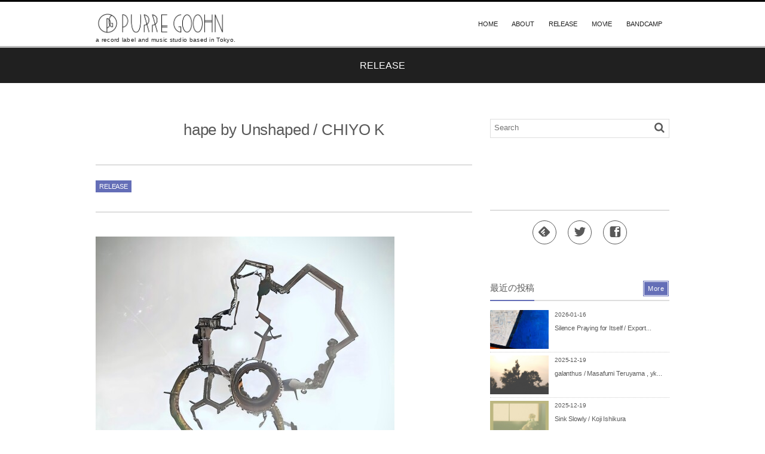

--- FILE ---
content_type: text/html; charset=UTF-8
request_url: http://purre-goohn.com/hape-by-unshaped-chiyo-k/
body_size: 7531
content:
<!DOCTYPE html>
<html lang="ja" class="no-js">
<head prefix="og: http://ogp.me/ns# fb: http://ogp.me/ns/fb# article: http://ogp.me/ns/article#">
<meta charset="utf-8" /><meta http-equiv="X-UA-Compatible" content="IE=edge" /><meta name="viewport" content="width=device-width,initial-scale=1,minimum-scale=1,maximum-scale=1,user-scalable=no" />
<title>hape by Unshaped / CHIYO K  |  purre-goohn</title><meta name="keywords" content="CHIYO K" /><meta name="description" content="Release Date : 2023.11.07 Artist : CHIYO K Title : hape by Unshaped Label : PURRE GOOHN Number : PG114 Media : Digital/S..." /><meta property="og:title" content="hape by Unshaped / CHIYO K" /><meta property="og:type" content="article" /><meta property="og:url" content="http://purre-goohn.com/hape-by-unshaped-chiyo-k/" /><meta property="og:image" content="http://purre-goohn.com/wp-content/uploads/2023/11/hape-by-Unshaped.jpg" /><meta property="og:description" content="Release Date : 2023.11.07 Artist : CHIYO K Title : hape by Unshaped Label : PURRE GOOHN Number : PG114 Media : Digital/S..." /><link rel="canonical" href="http://purre-goohn.com/hape-by-unshaped-chiyo-k/" /><link rel="pingback" href="http://purre-goohn.com/xmlrpc.php" />
<link rel="alternate" type="application/rss+xml" title="purre-goohn &raquo; フィード" href="http://purre-goohn.com/feed/" />
<link rel="alternate" type="application/rss+xml" title="purre-goohn &raquo; コメントフィード" href="http://purre-goohn.com/comments/feed/" />
<link rel="alternate" type="application/rss+xml" title="purre-goohn &raquo; hape by Unshaped / CHIYO K のコメントのフィード" href="http://purre-goohn.com/hape-by-unshaped-chiyo-k/feed/" />
		<script type="text/javascript">
			window._wpemojiSettings = {"baseUrl":"http:\/\/s.w.org\/images\/core\/emoji\/72x72\/","ext":".png","source":{"concatemoji":"http:\/\/purre-goohn.com\/wp-includes\/js\/wp-emoji-release.min.js?ver=4.3.34"}};
			!function(e,n,t){var a;function o(e){var t=n.createElement("canvas"),a=t.getContext&&t.getContext("2d");return!(!a||!a.fillText)&&(a.textBaseline="top",a.font="600 32px Arial","flag"===e?(a.fillText(String.fromCharCode(55356,56812,55356,56807),0,0),3e3<t.toDataURL().length):(a.fillText(String.fromCharCode(55357,56835),0,0),0!==a.getImageData(16,16,1,1).data[0]))}function i(e){var t=n.createElement("script");t.src=e,t.type="text/javascript",n.getElementsByTagName("head")[0].appendChild(t)}t.supports={simple:o("simple"),flag:o("flag")},t.DOMReady=!1,t.readyCallback=function(){t.DOMReady=!0},t.supports.simple&&t.supports.flag||(a=function(){t.readyCallback()},n.addEventListener?(n.addEventListener("DOMContentLoaded",a,!1),e.addEventListener("load",a,!1)):(e.attachEvent("onload",a),n.attachEvent("onreadystatechange",function(){"complete"===n.readyState&&t.readyCallback()})),(a=t.source||{}).concatemoji?i(a.concatemoji):a.wpemoji&&a.twemoji&&(i(a.twemoji),i(a.wpemoji)))}(window,document,window._wpemojiSettings);
		</script>
		<style type="text/css">
img.wp-smiley,
img.emoji {
	display: inline !important;
	border: none !important;
	box-shadow: none !important;
	height: 1em !important;
	width: 1em !important;
	margin: 0 .07em !important;
	vertical-align: -0.1em !important;
	background: none !important;
	padding: 0 !important;
}
</style>
<link rel='stylesheet' id='siteorigin-panels-front-css'  href='http://purre-goohn.com/wp-content/plugins/siteorigin-panels/css/front.css?ver=2.2.2' type='text/css' media='all' />
<link rel='stylesheet' id='wow-css'  href='http://purre-goohn.com/wp-content/themes/dp-graphie/css/animate.css?ver=4.3.34' type='text/css' media='all' />
<link rel='stylesheet' id='digipress-css'  href='http://purre-goohn.com/wp-content/themes/dp-graphie/css/style.css?ver=20260117' type='text/css' media='all' />
<link rel='stylesheet' id='dp-visual-css'  href='http://purre-goohn.com/wp-content/uploads/digipress/graphie/css/visual-custom.css?ver=20260117' type='text/css' media='all' />
<!-- This site uses the Google Analytics by Yoast plugin v5.4.6 - Universal enabled - https://yoast.com/wordpress/plugins/google-analytics/ -->
<script type="text/javascript">
	(function(i,s,o,g,r,a,m){i['GoogleAnalyticsObject']=r;i[r]=i[r]||function(){
		(i[r].q=i[r].q||[]).push(arguments)},i[r].l=1*new Date();a=s.createElement(o),
		m=s.getElementsByTagName(o)[0];a.async=1;a.src=g;m.parentNode.insertBefore(a,m)
	})(window,document,'script','//www.google-analytics.com/analytics.js','__gaTracker');

	__gaTracker('create', 'UA-62029597-1', 'auto');
	__gaTracker('set', 'forceSSL', true);
	__gaTracker('send','pageview');

</script>
<!-- / Google Analytics by Yoast -->
<script type='text/javascript' src='http://purre-goohn.com/wp-content/themes/dp-graphie/inc/js/wow.min.js?ver=4.3.34'></script>
<script type='text/javascript' src='https://ajax.googleapis.com/ajax/libs/jquery/1/jquery.min.js?ver=4.3.34'></script>
<script type='text/javascript' src='http://purre-goohn.com/wp-content/themes/dp-graphie/inc/js/jquery/jquery.easing-min.js?ver=4.3.34'></script>
<script type='text/javascript' src='http://purre-goohn.com/wp-content/themes/dp-graphie/inc/js/jquery/jquery.imagesloaded.min.js?ver=4.3.34'></script>
<script type='text/javascript' src='http://purre-goohn.com/wp-content/themes/dp-graphie/inc/js/jquery/jquery.fitvids.min.js?ver=4.3.34'></script>
<link rel="EditURI" type="application/rsd+xml" title="RSD" href="http://purre-goohn.com/xmlrpc.php?rsd" />
<link rel="wlwmanifest" type="application/wlwmanifest+xml" href="http://purre-goohn.com/wp-includes/wlwmanifest.xml" /> 
<link rel='shortlink' href='http://purre-goohn.com/?p=2482' />
<style type="text/css" id="custom-background-css">
body.custom-background { background-color: #ffffff; }
</style>
<script>var j$=jQuery;</script>
<script>new WOW().init();</script><!--[if lt IE 9]><script src="http://purre-goohn.com/wp-content/themes/dp-graphie/inc/js/html5shiv-min.js"></script><script src="http://purre-goohn.com/wp-content/themes/dp-graphie/inc/js/selectivizr-min.js"></script><![endif]--></head>
<body id="main-body" class="single single-post postid-2482 single-format-standard custom-background">
<div id="header_container" class="header_container pos_fixed"><header id="header_area">
<div id="header_content" class="clearfix">
<div class="hgroup">
<h1 class="hd_title_img wow fadeInLeft"><a href="http://purre-goohn.com/" title="purre-goohn"><img src="http://purre-goohn.com/wp-content/uploads/digipress/graphie/title/pg_logo3.png" alt="purre-goohn" /></a></h1><h2 class="wow fadeInRight">a record label and music studio based in Tokyo.</h2></div>
<div id="global_menu">
<nav id="global_menu_nav"><ul id="global_menu_ul" class=""><li id="menu-item-155" class="menu-item menu-item-type-custom menu-item-object-custom menu-item-home"><span class="gnav-bd"></span><a href="http://purre-goohn.com/">HOME</a></li>
<li id="menu-item-26" class="menu-item menu-item-type-post_type menu-item-object-page"><span class="gnav-bd"></span><a href="http://purre-goohn.com/about/">ABOUT</a></li>
<li id="menu-item-8" class="menu-item menu-item-type-taxonomy menu-item-object-category current-post-ancestor current-menu-parent current-post-parent"><span class="gnav-bd"></span><a href="http://purre-goohn.com/category/release/">RELEASE</a></li>
<li id="menu-item-736" class="menu-item menu-item-type-taxonomy menu-item-object-category"><span class="gnav-bd"></span><a href="http://purre-goohn.com/category/movie/">MOVIE</a></li>
<li id="menu-item-22" class="menu-item menu-item-type-custom menu-item-object-custom"><span class="gnav-bd"></span><a target="_blank" href="http://purre-goohn.bandcamp.com/">BANDCAMP</a></li>
</ul></nav><div id="expand_float_menu" class="icon-spaced-menu"><span>Menu</span></div>
</div></div>
</header>
</div>
<div id="main-wrap" class="main-wrap no-header">
<section id="headline-sec"><div id="headline-sec-inner"><h1 class="headline-static-title wow fadeInDown">RELEASE</h1></div></section><div id="container" class="dp-container clearfix">
	<div id="content" class="content two-col right">
	<article id="post-2482" class="single-article post-2482 post type-post status-publish format-standard has-post-thumbnail category-release tag-chiyo-k">
 
<header>
<h1 class="entry-title single-title wow fadeInUp"><span>hape by Unshaped / CHIYO K</span></h1>
<div class="single_post_meta"><div class="first_row"></div><div class="second_row"><div class="entrylist-cat meta-cat"><a href="http://purre-goohn.com/category/release/" rel="tag">RELEASE</a> </div></div></div></header>
<div class="entry entry-content">
<p><a href="http://purre-goohn.com/wp-content/uploads/2023/11/PG114cover-e1699444665123.jpg"><img src="http://purre-goohn.com/wp-content/uploads/2023/11/PG114cover-e1699444665123.jpg" alt="PG114cover" width="500" height="500" class="alignnone size-full wp-image-2483" /></a></p>
<p class="p1"><span style="font-size: 12pt;"><br />
Release Date : 2023.11.07<br />
Artist : CHIYO K<br />
Title : hape by Unshaped<br />
Label : PURRE GOOHN<br />
Number : PG114<br />
Media : Digital/Streaming<br />
</span></p>
<p class="p1"><span style="font-size: 12pt;"><br />
[Track List]</span></p>
<p class="p1"><span style="font-size: 12pt;">01. Shape by Unshaped<br />
02. Footsteps<br />
03. Callisto<br />
04. Acid my own<br />
05. 33<br />
</span></p>
<hr/>
<p class="p1"><span style="font-size: 12pt;"><br />
[Listening]</span></p>
<p><iframe style="border-radius:12px" src="https://open.spotify.com/embed/album/5kXBLcPNVkQi0ADAd3xgIB?utm_source=generator" width="100%" height="352" frameBorder="0" allowfullscreen="" allow="autoplay; clipboard-write; encrypted-media; fullscreen; picture-in-picture" loading="lazy"></iframe></p>
<p><iframe allow="autoplay *; encrypted-media *;" frameborder="0" height="450" style="width:100%;max-width:660px;overflow:hidden;background:transparent;" sandbox="allow-forms allow-popups allow-same-origin allow-scripts allow-storage-access-by-user-activation allow-top-navigation-by-user-activation" src="https://embed.music.apple.com/jp/album/shape-by-unshaped-ep/1710916934"></iframe></p>
<p class="p1"><span style="font-size: 12pt;">[Links]</span></p>
<p><iframe src=https://linkco.re/embed/GZTtRBXT width="300" height="600" frameborder="0"></iframe></p>
<hr/>
</p>
<p class="p1"><span style="font-size: 11pt;">[Artist Profile]</span></p>
<p><a href="http://purre-goohn.com/wp-content/uploads/2022/10/Photo-2022-09-06-22-26-15-1-e1666500753487.jpg"><img src="http://purre-goohn.com/wp-content/uploads/2022/10/Photo-2022-09-06-22-26-15-1-e1666500753487.jpg" alt="Photo 2022-09-06 22 26 15 (1)" width="400" height="400" class="alignnone size-full wp-image-2267" /></a></p>
<p class="p1"><span style="font-size: 11pt;">CHIYO K</span></p>
<p class="p1"><span style="font-size: 11pt;">Producer/Singer<br />
過去にkötturとして4枚のアルバムをリリース。2022年、CHIYO Kに名義を変更。Ancient ≒ Mystic future シナプスを介した記憶、醜さと美しさを Futuristic R&#038;B/Dark electro popで表現する。</span></p>
<p class="p1"><span style="font-size: 11pt;">Singer-songwriter / Producer </span></p>
<p class="p1"><span style="font-size: 11pt;">She released four albums in the past as a previous solo project &#8220;köttur&#8221;.</span></p>
<p class="p1"><span style="font-size: 11pt;">In 2022, she decided to focus on particular themes in her music production that,<br />
&#8220;Ancient ≒ Mystic future / Evil ≒ Sacred&#8221;<br />
Her sound style is based on futuristic R&#038;B ～Dark electro pop.</span></p>
<p class="p1"><span style="font-size: 11pt;">&#8220;For me, making music means transforming into sound particles and connecting with even subtle sensations through synapses like the nature of planarians.<br />
I know emotions can be wicked, but they can also be beautiful — how beautiful it would be if we could embrace sadness, anxiety, anger, hatred, as equal to goodness and love.&#8221;</span></p>
<p>[subscribe]</p>
<p><a href=" https://www.instagram.com/kchiyok/?next=%2F" target="_blank"><span class="icon-instagram ft25px" </span></a>　</p>
<p><a href="https://open.spotify.com/intl-ja/artist/7CStjVdNpGyfMATqSmVS3C?si=QWBqR4dzRbiymCo2hWqCmQ" target="_blank"><img src="http://purre-goohn.com/wp-content/uploads/2021/06/Spotify_Logo_RGB_Green-e1623682728222.png" width="100" height="30" class="alignnone size-full wp-image-2082" /></a></p>
<p><a href="https://music.apple.com/jp/artist/chiyo-k/1649147696" target="_blank"><img src="http://purre-goohn.com/wp-content/uploads/2021/06/7dd4c3f74f006b34bb1d70d7adebd54e-e1623684322281.jpg" alt="名称未設定" width="100" height="29" class="alignnone size-full wp-image-2084" /></a></p>
</div><footer class="single_post_meta"><div class="first_row"><div class="entrylist-cat meta-cat"><a href="http://purre-goohn.com/category/release/" rel="tag">RELEASE</a> </div><div class="entrylist-cat meta-tag"><a href="http://purre-goohn.com/tag/chiyo-k/" rel="tag" title="8 topics of this tag.">CHIYO K</a> </div></div><div class="post_meta_sns_btn bottom"><ul class="sns_btn_div sns_btn_normal"><li class="sns_btn_twitter"><a href="https://twitter.com/share" class="twitter-share-button" data-lang="ja" data-url="http://purre-goohn.com/hape-by-unshaped-chiyo-k/" data-count="horizontal">Tweet</a></li><li class="sns_btn_facebook"><div class="fb-like" data-href="http://purre-goohn.com/hape-by-unshaped-chiyo-k/" data-send="false" data-layout="button_count" data-show-faces="false" data-share="true"></div></li><li class="sns_btn_line"><a href="//line.naver.jp/R/msg/text/?hape by Unshaped / CHIYO K%0D%0Ahttp://purre-goohn.com/hape-by-unshaped-chiyo-k/" target="_blank" class="mq-show600"><img src="http://purre-goohn.com/wp-content/themes/dp-graphie/img/social/linebutton_86x20.png" width="86" height="20" alt="LINEで送る" /></a></li></ul></div></footer></article>
<aside class="dp_related_posts clearfix horizontal two-col">
<h3 class="inside-title wow fadeInLeft"><span>YOU MIGHT ALSO LIKE</span></h3>
<ul>
<li class="clearfix wow fadeInUp">
<div class="widget-post-thumb"><a href="http://purre-goohn.com/before-we-all-fall-into-darkness-chiyo-k/" title="Before We All Fall Into Darkness / CHIYO K"><img src="http://purre-goohn.com/wp-content/uploads/2025/07/PG170ic-300x267.jpg" width="300" class="wp-post-image" alt="Before We All Fall Into Darkness / CHIYO K" /></a></div>
<h4><a href="http://purre-goohn.com/before-we-all-fall-into-darkness-chiyo-k/" title="Before We All Fall Into Darkness / CHIYO K">Before We All Fall Into Darkness / CHIYO K</a></h4>
</li>
<li class="clearfix wow fadeInUp">
<div class="widget-post-thumb"><a href="http://purre-goohn.com/symbiosis-chiyo-k/" title="Symbiosis / CHIYO K"><img src="http://purre-goohn.com/wp-content/uploads/2025/07/bioic-300x267.jpg" width="300" class="wp-post-image" alt="Symbiosis / CHIYO K" /></a></div>
<h4><a href="http://purre-goohn.com/symbiosis-chiyo-k/" title="Symbiosis / CHIYO K">Symbiosis / CHIYO K</a></h4>
</li>
<li class="clearfix wow fadeInUp">
<div class="widget-post-thumb"><a href="http://purre-goohn.com/rose-chiyo-k/" title="Rose / CHIYO K"><img src="http://purre-goohn.com/wp-content/uploads/2025/07/PG168ic-300x267.jpg" width="300" class="wp-post-image" alt="Rose / CHIYO K" /></a></div>
<h4><a href="http://purre-goohn.com/rose-chiyo-k/" title="Rose / CHIYO K">Rose / CHIYO K</a></h4>
</li>
<li class="clearfix wow fadeInUp">
<div class="widget-post-thumb"><a href="http://purre-goohn.com/t-e-l-e-p-a-t-h-i-z-e-chiyo-k/" title="T-E-L-E-P-A-T-H-I-Z-E / CHIYO K"><img src="http://purre-goohn.com/wp-content/uploads/2023/07/chiyo-300x267.jpg" width="300" class="wp-post-image" alt="T-E-L-E-P-A-T-H-I-Z-E / CHIYO K" /></a></div>
<h4><a href="http://purre-goohn.com/t-e-l-e-p-a-t-h-i-z-e-chiyo-k/" title="T-E-L-E-P-A-T-H-I-Z-E / CHIYO K">T-E-L-E-P-A-T-H-I-Z-E / CHIYO K</a></h4>
</li>
<li class="clearfix wow fadeInUp">
<div class="widget-post-thumb"><a href="http://purre-goohn.com/you-dont-know-me-chiyo-k/" title="You don’t know me / CHIYO K"><img src="http://purre-goohn.com/wp-content/uploads/2023/02/CKicic-300x267.jpg" width="300" class="wp-post-image" alt="You don’t know me / CHIYO K" /></a></div>
<h4><a href="http://purre-goohn.com/you-dont-know-me-chiyo-k/" title="You don’t know me / CHIYO K">You don’t know me / CHIYO K</a></h4>
</li>
<li class="clearfix wow fadeInUp">
<div class="widget-post-thumb"><a href="http://purre-goohn.com/k-chiyo-k/" title="K / CHIYO K"><img src="http://purre-goohn.com/wp-content/uploads/2022/11/K-300x267.jpg" width="300" class="wp-post-image" alt="K / CHIYO K" /></a></div>
<h4><a href="http://purre-goohn.com/k-chiyo-k/" title="K / CHIYO K">K / CHIYO K</a></h4>
</li>
<li class="clearfix wow fadeInUp">
<div class="widget-post-thumb"><a href="http://purre-goohn.com/euphorian-chiyo-k/" title="Euphorian / CHIYO K"><img src="http://purre-goohn.com/wp-content/uploads/2022/10/chiyokic-300x267.jpg" width="300" class="wp-post-image" alt="Euphorian / CHIYO K" /></a></div>
<h4><a href="http://purre-goohn.com/euphorian-chiyo-k/" title="Euphorian / CHIYO K">Euphorian / CHIYO K</a></h4>
</li>
</ul>
</aside>
<div class="trackback_url_area clearfix">
<table><tbody>
<tr><th>URL</th>
<td><input type="text" name="post_url" value="http://purre-goohn.com/hape-by-unshaped-chiyo-k/" readonly="readonly" class="trackback-url" onfocus="this.select()" /></td>
</tr>
<tr><th>TBURL</th>
<td><input type="text" name="trackback_url" value="http://purre-goohn.com/hape-by-unshaped-chiyo-k/trackback/" readonly="readonly" class="trackback-url" onfocus="this.select()" /></td>
</tr></tbody>
</table>
</div>


<nav class="navigation clearfix">
	<div class="navialignleft tooltip" title="やりきれない気持ち / Exportion"><a href="http://purre-goohn.com/post-2472/"><span class="nav-arrow icon-left-open"><span>PREV</span></span></a></div><div class="navialignright tooltip" title="Morning / Nobuhiro Okahashi"><a href="http://purre-goohn.com/morning-nobuhiro-okahashi/"><span class="nav-arrow icon-right-open"><span>NEXT</span></a></div></nav>
		</div><aside id="sidebar" class="sidebar right">
<div id="dpwidgetsearch-2" class="widget-box dp_search_form slider_fx"><form method="get" id="searchform" action="http://purre-goohn.com/">
<div class="searchtext_div"><label for="searchtext" class="assistive-text">Search</label>
<input type="text" class="field searchtext" name="s" id="searchtext" placeholder="Search" /></div>
<input type="submit" class="submit searchsubmit" name="submit" value="" />
</form>
</div><div class="fb-page" data-href="https://www.facebook.com/purregoohn" data-width="300" data-height="300" data-show-facepile="true" data-show-posts="false" data-hide-cover="false"><div class="fb-xfbml-parse-ignore"><blockquote cite="https://www.facebook.com/purregoohn"><a href="https://www.facebook.com/purregoohn">purre-goohn</a></blockquote></div></div><div id="dpcustomsocialwidget-2" class="widget-box dp_cusotom_social_widget slider_fx"><h1 class="dp-widget-title"><span></span></h1><ul class="dp_feed_widget clearfix"><li><a href="//cloud.feedly.com/#subscription%2Ffeed%2Fhttp%3A%2F%2Fpurre-goohn.com%2Ffeed%2F" target="blank" title="Follow on feedly" class="icon-feedly"><span>Follow on feedly</span></a></li><li><a href="https://twitter.com/PURREGOOHN" title="Twitter" target="_blank" class="icon-twitter"><span>Twitter</span></a></li><li><a href="https://www.facebook.com/purregoohn" title="Facebook" target="_blank" class="icon-facebook-rect"><span>Facebook</span></a></li></ul></div><div id="dprecentpostswidget-2" class="widget-box dp_recent_posts_widget slider_fx"><h1 class="dp-widget-title"><span>最近の投稿</span></h1><ul class="recent_entries thumb"><li id="wlp-493696af53425ff7-3197" class="clearfix"><div class="widget-post-thumb thumb"><img src="http://purre-goohn.com/wp-content/uploads/2026/01/0b3cae9f94892a59089bc437e5c8a146.jpg" width="400" class="wp-post-image" alt="Silence Praying for Itself / Exportion" /></div><div class="excerpt_div"><time datetime="2026-01-16T18:00:12+00:00" class="widget-time">2026-01-16</time><h4 class="excerpt_title_wid"><a href="http://purre-goohn.com/silence-praying-for-itself-exportion/" rel="bookmark">Silence Praying for Itself / Export...</a></h4></div><script>j$(function() {get_sns_share_count("http://purre-goohn.com/silence-praying-for-itself-exportion/", "wlp-493696af53425ff7-3197");});</script></li><li id="wlp-331696af534267d4-3191" class="clearfix"><div class="widget-post-thumb thumb"><img src="http://purre-goohn.com/wp-content/uploads/2025/12/PG202_Coveric.jpg" width="400" class="wp-post-image" alt="galanthus  / Masafumi Teruyama , yk(Hello1103)" /></div><div class="excerpt_div"><time datetime="2025-12-19T20:16:37+00:00" class="widget-time">2025-12-19</time><h4 class="excerpt_title_wid"><a href="http://purre-goohn.com/galanthus-masafumi-teruyama-ykhello1103/" rel="bookmark">galanthus  / Masafumi Teruyama , yk...</a></h4></div><script>j$(function() {get_sns_share_count("http://purre-goohn.com/galanthus-masafumi-teruyama-ykhello1103/", "wlp-331696af534267d4-3191");});</script></li><li id="wlp-151696af53426eb4-3185" class="clearfix"><div class="widget-post-thumb thumb"><img src="http://purre-goohn.com/wp-content/uploads/2025/12/PG200_Cover.icjpg_.jpg" width="400" class="wp-post-image" alt="Sink Slowly / Koji Ishikura" /></div><div class="excerpt_div"><time datetime="2025-12-19T20:04:05+00:00" class="widget-time">2025-12-19</time><h4 class="excerpt_title_wid"><a href="http://purre-goohn.com/sink-slowly-koji-ishikura/" rel="bookmark">Sink Slowly / Koji Ishikura</a></h4></div><script>j$(function() {get_sns_share_count("http://purre-goohn.com/sink-slowly-koji-ishikura/", "wlp-151696af53426eb4-3185");});</script></li><li id="wlp-473696af534274e3-3177" class="clearfix"><div class="widget-post-thumb thumb"><img src="http://purre-goohn.com/wp-content/uploads/2025/12/he-Rain-That-Remembers-Timesic.jpg" width="400" class="wp-post-image" alt="The Rain That Remembers Time / Exportion" /></div><div class="excerpt_div"><time datetime="2025-12-12T19:21:58+00:00" class="widget-time">2025-12-12</time><h4 class="excerpt_title_wid"><a href="http://purre-goohn.com/the-rain-that-remembers-time-exportion/" rel="bookmark">The Rain That Remembers Time / Expo...</a></h4></div><script>j$(function() {get_sns_share_count("http://purre-goohn.com/the-rain-that-remembers-time-exportion/", "wlp-473696af534274e3-3177");});</script></li><li id="wlp-244696af53427b75-3170" class="clearfix"><div class="widget-post-thumb thumb"><img src="http://purre-goohn.com/wp-content/uploads/2025/12/PG198_coveric.jpg" width="400" class="wp-post-image" alt="SOLACE / Nobuhiro Okahashi" /></div><div class="excerpt_div"><time datetime="2025-12-12T19:05:04+00:00" class="widget-time">2025-12-12</time><h4 class="excerpt_title_wid"><a href="http://purre-goohn.com/solace-nobuhiro-okahashi/" rel="bookmark">SOLACE / Nobuhiro Okahashi</a></h4></div><script>j$(function() {get_sns_share_count("http://purre-goohn.com/solace-nobuhiro-okahashi/", "wlp-244696af53427b75-3170");});</script></li></ul><a href="http://purre-goohn.com/" class="more-entry-link"><span>More</span></a></div></aside>
</div><div id="dp_breadcrumb_div"><nav id="dp_breadcrumb_nav" class="dp_breadcrumb clearfix"><ul><li itemscope itemtype="http://data-vocabulary.org/Breadcrumb"><a href="http://purre-goohn.com/" itemprop="url" class="icon-home nav_home"><span itemprop="title">HOME</span></a></li><li itemscope itemtype="http://data-vocabulary.org/Breadcrumb"><a href="http://purre-goohn.com/category/release/" itemprop="url"><span itemprop="title">RELEASE</span></a></li><li itemscope itemtype="http://data-vocabulary.org/Breadcrumb"><a href="http://purre-goohn.com/hape-by-unshaped-chiyo-k/" itemprop="url"><span itemprop="title">hape by Unshaped / CHIYO K</span></a></li></ul></nav></div></div><footer id="footer">
<div id="ft-widget-container" class="footer-no-widget">
<div id="ft-widget-content">
<ul id="footer_menu_ul" class="menu"><li id="menu-item-155" class="menu-item menu-item-type-custom menu-item-object-custom menu-item-home"><a href="http://purre-goohn.com/">HOME</a></li>
<li id="menu-item-26" class="menu-item menu-item-type-post_type menu-item-object-page"><a href="http://purre-goohn.com/about/">ABOUT</a></li>
<li id="menu-item-8" class="menu-item menu-item-type-taxonomy menu-item-object-category current-post-ancestor current-menu-parent current-post-parent"><a href="http://purre-goohn.com/category/release/">RELEASE</a></li>
<li id="menu-item-736" class="menu-item menu-item-type-taxonomy menu-item-object-category"><a href="http://purre-goohn.com/category/movie/">MOVIE</a></li>
<li id="menu-item-22" class="menu-item menu-item-type-custom menu-item-object-custom"><a target="_blank" href="http://purre-goohn.bandcamp.com/">BANDCAMP</a></li>
</ul></div>
</div>
<div id="footer-bottom"><div id="ft-btm-content">&copy; 2026 <a href="http://purre-goohn.com/"><small>purre-goohn</small></a>
</div></div>
</footer>
<a href="#main-body" id="gototop" class="icon-up-open" title="Return Top"><span>Return Top</span></a>
<script type='text/javascript' src='http://purre-goohn.com/wp-content/themes/dp-graphie/inc/js/theme-import.min.js?ver=20160124083428'></script>
<script>function dp_theme_noactivate_copyright(){return;}</script><!--[if lte IE 9]><script type="text/javascript">j$(function(){var ua=window.navigator.userAgent.toLowerCase();var av=window.navigator.appVersion.toLowerCase();var img=".wp-post-image";if (ua.indexOf('msie')!=-1) {if (av.indexOf('msie 9.')!=-1) {j$("#loop-section .loop-post-thumb").hover(function(){j$(img,this).css("opacity",0.99);},function(){j$(img,this).css("opacity",1);});}}});</script><![endif]--><script>!function(d,s,id){var js,fjs=d.getElementsByTagName(s)[0];if(!d.getElementById(id)){js=d.createElement(s);js.id=id;js.src="//platform.twitter.com/widgets.js";fjs.parentNode.insertBefore(js,fjs);}}(document,"script","twitter-wjs");</script><div id="fb-root"></div><script>(function(d, s, id) {var js, fjs = d.getElementsByTagName(s)[0];if (d.getElementById(id)) return;js = d.createElement(s); js.id = id;js.src = "//connect.facebook.net/ja_JP/sdk.js#xfbml=1&version=v2.3&appId=1106429612720181";fjs.parentNode.insertBefore(js, fjs);}(document, 'script', 'facebook-jssdk'));</script><script>!function(d,s,id){var js,fjs=d.getElementsByTagName(s)[0];if(!d.getElementById(id)){js=d.createElement(s);js.id=id;js.src="//platform.twitter.com/widgets.js";fjs.parentNode.insertBefore(js,fjs);}}(document,"script","twitter-wjs");</script>
</body>
</html>

--- FILE ---
content_type: text/html; charset=UTF-8
request_url: https://linkco.re/embed/GZTtRBXT?lang=en
body_size: 9866
content:
<!doctype html><html lang=en prefix="og: http://ogp.me/ns#"><head><meta charset=utf-8><meta name=keywords content="CHIYO K,チヨ ケー,iTunes,Amazon Music,Spotify,Download"><meta name=description content="Album • 2023 • 5 Songs • 19 mins"><meta name=thumbnail content="https://tcj-image-production.s3.ap-northeast-1.amazonaws.com/u32894/r1085219/ite1085219.jpg?X-Amz-Algorithm=AWS4-HMAC-SHA256&amp;X-Amz-Credential=AKIAJV4VIS2VN3X4CBGA%2F20260117%2Fap-northeast-1%2Fs3%2Faws4_request&amp;X-Amz-Date=20260117T023430Z&amp;X-Amz-Expires=86400&amp;X-Amz-SignedHeaders=host&amp;X-Amz-Signature=544f065d0f3ddadb2e702688060d2734ac9cdce4ba591074d5345bea11333c38"><meta name=viewport content="width=device-width"><meta name=format-detection content="telephone=no"><meta property="og:title" content="Shape by Unshaped by CHIYO K"><meta property="og:type" content="music.album"><meta property="og:url" content="https://linkco.re/GZTtRBXT"><meta property="og:image" content="https://www.tunecore.co.jp/s3pna/tcj-image-production/u32894/r1085219/itd1085219.jpg"><meta property="og:site_name" content="TuneCore Japan"><meta property="og:description" content="Album • 2023 • 5 Songs • 19 mins"><meta property="og:locale" content="en_US"><meta property="og:locale:alternate" content="ja_JP"><meta property="music:musician" content="https://linkco.re/GZTtRBXT"><meta property="music:release_date" content="2023-11-07"><meta property="music:song" content="Shape by Unshaped"><meta property="music:song:track" content="1"><meta property="music:song" content="Footsteps"><meta property="music:song:track" content="2"><meta property="music:song" content="Callisto"><meta property="music:song:track" content="3"><meta property="music:song" content="Acid my own"><meta property="music:song:track" content="4"><meta property="music:song" content="33"><meta property="music:song:track" content="5"><meta property="fb:app_id" content="355055424548858"><meta name=twitter:card content="summary_large_image"><meta name=twitter:url content="https://linkco.re/GZTtRBXT"><meta name=twitter:title content="Shape by Unshaped by CHIYO K"><meta name=twitter:image content="https://www.tunecore.co.jp/s3pna/tcj-image-production/u32894/r1085219/itd1085219.jpg"><meta name=twitter:description content="Album • 2023 • 5 Songs • 19 mins"><link rel="shortcut icon" href=/favicon.ico><link href=/static/v988634388/css/googleapi_fonts_Montserrat700.css rel=stylesheet><link href="https://fonts.googleapis.com/css?family=Roboto" rel=stylesheet><title>Shape by Unshaped by CHIYO K | TuneCore Japan</title>
<link rel=stylesheet href=/static/v988634388/css/bootstrap.min.css><link rel=stylesheet href=/static/v988634388/css/font-awesome-min.css><link rel=stylesheet href=/static/v988634388/css/linkcore.css><link rel=stylesheet href=/static/v988634388/css/toastr.css><link rel=stylesheet href=/static/v988634388/jquery.scrollbar/jquery.scrollbar.css><link rel=alternate hreflang=x-default href=https://linkco.re/GZTtRBXT><link rel=alternate hreflang=ja href="https://linkco.re/GZTtRBXT?lang=ja"><link rel=alternate hreflang=en href="https://linkco.re/GZTtRBXT?lang=en"><script>
    (function(e,t,n,s,o){e[s]=e[s]||[],e[s].push({"gtm.start":(new Date).getTime(),event:"gtm.js"});var a=t.getElementsByTagName(n)[0],i=t.createElement(n),r=s!="dataLayer"?"&l="+s:"";i.async=!0,i.src="https://www.googletagmanager.com/gtm.js?id="+o+r,a.parentNode.insertBefore(i,a)})(window,document,"script","dataLayer","GTM-T66DDXK")
  </script><script src=/static/v988634388/js/jquery-1.11.3.min.js></script><script src=/static/v988634388/js/bootstrap.min.js></script><script src=/static/v988634388/js/jplayer/jquery.jplayer.js></script><script src=/static/v988634388/js/jplayer_artist.js></script><script src=/static/v988634388/js/toastr.min.js></script><script src=/static/v988634388/js/lazysizes.min.js></script><script src=/static/v988634388/jquery.scrollbar/jquery.scrollbar.min.js></script></head><body><noscript><iframe src="https://www.googletagmanager.com/ns.html?id=GTM-T66DDXK" height=0 width=0 style=display:none;visibility:hidden></iframe></noscript><script async src=//pagead2.googlesyndication.com/pagead/js/adsbygoogle.js></script><script>
  (adsbygoogle=window.adsbygoogle||[]).push({google_ad_client:"ca-pub-8251852406063252",enable_page_level_ads:!0})
</script><div id=container><div class="single-release embedded"><section class="single-release-detail album_detail r1085219_detail scrollbar-macosx"><div class=centering><div class='listening clearfix' id=r1085219_detail><div class=cover><div class=artwork><picture><source media="(min-width: 300px)" srcset="https://tcj-image-production.s3.ap-northeast-1.amazonaws.com/u32894/r1085219/itew1085219.webp?X-Amz-Algorithm=AWS4-HMAC-SHA256&amp;X-Amz-Credential=AKIAJV4VIS2VN3X4CBGA%2F20260117%2Fap-northeast-1%2Fs3%2Faws4_request&amp;X-Amz-Date=20260117T023430Z&amp;X-Amz-Expires=86400&amp;X-Amz-SignedHeaders=host&amp;X-Amz-Signature=ee82c4904dfdd380571718d26bed16731f48498b2e8d1ce7f7ab87c606b0a813 1x, https://tcj-image-production.s3.ap-northeast-1.amazonaws.com/u32894/r1085219/itdw1085219.webp?X-Amz-Algorithm=AWS4-HMAC-SHA256&amp;X-Amz-Credential=AKIAJV4VIS2VN3X4CBGA%2F20260117%2Fap-northeast-1%2Fs3%2Faws4_request&amp;X-Amz-Date=20260117T023430Z&amp;X-Amz-Expires=86400&amp;X-Amz-SignedHeaders=host&amp;X-Amz-Signature=8f5787d9e114115fccfcbc701b56159f818e9ad26f75ffed7327dfa2afa06c52 2x" type=image/webp><source media="(min-width: 300px)" srcset="https://tcj-image-production.s3.ap-northeast-1.amazonaws.com/u32894/r1085219/ite1085219.jpg?X-Amz-Algorithm=AWS4-HMAC-SHA256&amp;X-Amz-Credential=AKIAJV4VIS2VN3X4CBGA%2F20260117%2Fap-northeast-1%2Fs3%2Faws4_request&amp;X-Amz-Date=20260117T023430Z&amp;X-Amz-Expires=86400&amp;X-Amz-SignedHeaders=host&amp;X-Amz-Signature=544f065d0f3ddadb2e702688060d2734ac9cdce4ba591074d5345bea11333c38 1x, https://tcj-image-production.s3.ap-northeast-1.amazonaws.com/u32894/r1085219/itd1085219.jpg?X-Amz-Algorithm=AWS4-HMAC-SHA256&amp;X-Amz-Credential=AKIAJV4VIS2VN3X4CBGA%2F20260117%2Fap-northeast-1%2Fs3%2Faws4_request&amp;X-Amz-Date=20260117T023430Z&amp;X-Amz-Expires=86400&amp;X-Amz-SignedHeaders=host&amp;X-Amz-Signature=97f64846fdaa7e182a2a2a7e6e7518798cb924da8207bc18b1afadb5dcce10df 2x" type=image/jpeg><img src="https://tcj-image-production.s3.ap-northeast-1.amazonaws.com/u32894/r1085219/ite1085219.jpg?X-Amz-Algorithm=AWS4-HMAC-SHA256&amp;X-Amz-Credential=AKIAJV4VIS2VN3X4CBGA%2F20260117%2Fap-northeast-1%2Fs3%2Faws4_request&amp;X-Amz-Date=20260117T023430Z&amp;X-Amz-Expires=86400&amp;X-Amz-SignedHeaders=host&amp;X-Amz-Signature=544f065d0f3ddadb2e702688060d2734ac9cdce4ba591074d5345bea11333c38" alt="Shape by Unshaped Front Cover" height=400 width=400></picture></div><div class=title><div class=release_title><h1 title="Shape by Unshaped">Shape by Unshaped</h1></div><div class=artist_name><h2 class=name><a href='https://www.tunecore.co.jp/artists?id=671886&amp;lang=en' target=_blank aria-label='CHIYO K' title='CHIYO K' class=text-link>CHIYO K</a></h2></div></div><div class=tab_wrap><input id=tab_listen type=radio name=tab class=tab_switch checked onclick="setParams('listen')">
<label class=tab_label for=tab_listen>Listen</label><div class=tab_content><div class=release_stores><div class=info><input id=store_more_check type=checkbox><ul class=store_icon><li data-store=2605><a href="https://www.tunecore.co.jp/to/apple_music/1085219?lang=en" id=store_id_2605 title="Available on Apple Music" data-store=2605 target=_top><span class=store><picture><img class="mb5 lazyload" alt="Available on Apple Music" width=107 height=40 data-sizes=auto data-src=/static/v988634388/images/stores/apple_music.1x.png data-srcset="/static/v988634388/images/stores/apple_music.1x.png 1x, /static/v988634388/images/stores/apple_music.2x.png 2x, /static/v988634388/images/stores/apple_music.3x.png 3x" alt="Available on Apple Music"><noscript><img class=mb5 alt="Available on Apple Music" width=107 height=40 src=/static/v988634388/images/stores/apple_music.1x.png srcset="/static/v988634388/images/stores/apple_music.1x.png 1x, /static/v988634388/images/stores/apple_music.2x.png 2x, /static/v988634388/images/stores/apple_music.3x.png 3x" alt="Available on Apple Music"></noscript></picture><img src=/static/v988634388/images/arrow_right.svg alt></span></a><li data-store=305><a href="https://www.tunecore.co.jp/to/spotify/1085219?lang=en" id=store_id_305 title="Available on Spotify" data-store=305 target=_top><span class=store><picture><img class="mb5 lazyload" alt="Available on Spotify" width=107 height=40 data-sizes=auto data-src=/static/v988634388/images/stores/spotify.1x.png data-srcset="/static/v988634388/images/stores/spotify.1x.png 1x, /static/v988634388/images/stores/spotify.2x.png 2x, /static/v988634388/images/stores/spotify.3x.png 3x" alt="Available on Spotify"><noscript><img class=mb5 alt="Available on Spotify" width=107 height=40 src=/static/v988634388/images/stores/spotify.1x.png srcset="/static/v988634388/images/stores/spotify.1x.png 1x, /static/v988634388/images/stores/spotify.2x.png 2x, /static/v988634388/images/stores/spotify.3x.png 3x" alt="Available on Spotify"></noscript></picture><img src=/static/v988634388/images/arrow_right.svg alt></span></a><li data-store=2105><a href="https://www.tunecore.co.jp/to/youtube_music_key/1085219?lang=en" id=store_id_2105 title="Available on YouTube Music" data-store=2105 target=_top><span class=store><picture><img class="mb5 lazyload" alt="Available on YouTube Music" width=107 height=40 data-sizes=auto data-src=/static/v988634388/images/stores/youtube_music_key.1x.png data-srcset="/static/v988634388/images/stores/youtube_music_key.1x.png 1x, /static/v988634388/images/stores/youtube_music_key.2x.png 2x, /static/v988634388/images/stores/youtube_music_key.3x.png 3x" alt="Available on YouTube Music"><noscript><img class=mb5 alt="Available on YouTube Music" width=107 height=40 src=/static/v988634388/images/stores/youtube_music_key.1x.png srcset="/static/v988634388/images/stores/youtube_music_key.1x.png 1x, /static/v988634388/images/stores/youtube_music_key.2x.png 2x, /static/v988634388/images/stores/youtube_music_key.3x.png 3x" alt="Available on YouTube Music"></noscript></picture><img src=/static/v988634388/images/arrow_right.svg alt></span></a><li data-store=2501><a href="https://www.tunecore.co.jp/to/line/1085219?lang=en" id=store_id_2501 title="Available on LINE MUSIC" data-store=2501 target=_top><span class=store><picture><img class="mb5 lazyload" alt="Available on LINE MUSIC" width=107 height=40 data-sizes=auto data-src=/static/v988634388/images/stores/line.1x.png data-srcset="/static/v988634388/images/stores/line.1x.png 1x, /static/v988634388/images/stores/line.2x.png 2x, /static/v988634388/images/stores/line.3x.png 3x" alt="Available on LINE MUSIC"><noscript><img class=mb5 alt="Available on LINE MUSIC" width=107 height=40 src=/static/v988634388/images/stores/line.1x.png srcset="/static/v988634388/images/stores/line.1x.png 1x, /static/v988634388/images/stores/line.2x.png 2x, /static/v988634388/images/stores/line.3x.png 3x" alt="Available on LINE MUSIC"></noscript></picture><img src=/static/v988634388/images/arrow_right.svg alt></span></a><li data-store=3705><a href="https://www.tunecore.co.jp/to/amazon_music_unlimited/1085219?lang=en" id=store_id_3705 title="Available on Amazon Music Unlimited" data-store=3705 target=_top><span class=store><picture><img class="mb5 lazyload" alt="Available on Amazon Music Unlimited" width=107 height=40 data-sizes=auto data-src=/static/v988634388/images/stores/amazon_music_unlimited.1x.png data-srcset="/static/v988634388/images/stores/amazon_music_unlimited.1x.png 1x, /static/v988634388/images/stores/amazon_music_unlimited.2x.png 2x, /static/v988634388/images/stores/amazon_music_unlimited.3x.png 3x" alt="Available on Amazon Music Unlimited"><noscript><img class=mb5 alt="Available on Amazon Music Unlimited" width=107 height=40 src=/static/v988634388/images/stores/amazon_music_unlimited.1x.png srcset="/static/v988634388/images/stores/amazon_music_unlimited.1x.png 1x, /static/v988634388/images/stores/amazon_music_unlimited.2x.png 2x, /static/v988634388/images/stores/amazon_music_unlimited.3x.png 3x" alt="Available on Amazon Music Unlimited"></noscript></picture><img src=/static/v988634388/images/arrow_right.svg alt></span></a><li data-store=2701><a href="https://www.tunecore.co.jp/to/awa/1085219?lang=en" id=store_id_2701 title="Available on AWA" data-store=2701 target=_top><span class=store><picture><img class="mb5 lazyload" alt="Available on AWA" width=107 height=40 data-sizes=auto data-src=/static/v988634388/images/stores/awa.1x.png data-srcset="/static/v988634388/images/stores/awa.1x.png 1x, /static/v988634388/images/stores/awa.2x.png 2x, /static/v988634388/images/stores/awa.3x.png 3x" alt="Available on AWA"><noscript><img class=mb5 alt="Available on AWA" width=107 height=40 src=/static/v988634388/images/stores/awa.1x.png srcset="/static/v988634388/images/stores/awa.1x.png 1x, /static/v988634388/images/stores/awa.2x.png 2x, /static/v988634388/images/stores/awa.3x.png 3x" alt="Available on AWA"></noscript></picture><img src=/static/v988634388/images/arrow_right.svg alt></span></a><li data-store=105><a href="https://www.tunecore.co.jp/to/itunes/1085219?lang=en" id=store_id_105 title="Available on iTunes" data-store=105 target=_top><span class=store><picture><img class="mb5 lazyload" alt="Available on iTunes" width=107 height=40 data-sizes=auto data-src=/static/v988634388/images/stores/itunes.1x.png data-srcset="/static/v988634388/images/stores/itunes.1x.png 1x, /static/v988634388/images/stores/itunes.2x.png 2x, /static/v988634388/images/stores/itunes.3x.png 3x" alt="Available on iTunes"><noscript><img class=mb5 alt="Available on iTunes" width=107 height=40 src=/static/v988634388/images/stores/itunes.1x.png srcset="/static/v988634388/images/stores/itunes.1x.png 1x, /static/v988634388/images/stores/itunes.2x.png 2x, /static/v988634388/images/stores/itunes.3x.png 3x" alt="Available on iTunes"></noscript></picture><img src=/static/v988634388/images/arrow_right.svg alt></span></a><li data-store=3605><a href="https://www.tunecore.co.jp/to/amazon_music/1085219?lang=en" id=store_id_3605 title="Available on Amazon Music" data-store=3605 target=_top><span class=store><picture><img class="mb5 lazyload" alt="Available on Amazon Music" width=107 height=40 data-sizes=auto data-src=/static/v988634388/images/stores/amazon_music.1x.png data-srcset="/static/v988634388/images/stores/amazon_music.1x.png 1x, /static/v988634388/images/stores/amazon_music.2x.png 2x, /static/v988634388/images/stores/amazon_music.3x.png 3x" alt="Available on Amazon Music"><noscript><img class=mb5 alt="Available on Amazon Music" width=107 height=40 src=/static/v988634388/images/stores/amazon_music.1x.png srcset="/static/v988634388/images/stores/amazon_music.1x.png 1x, /static/v988634388/images/stores/amazon_music.2x.png 2x, /static/v988634388/images/stores/amazon_music.3x.png 3x" alt="Available on Amazon Music"></noscript></picture><img src=/static/v988634388/images/arrow_right.svg alt></span></a><li data-store=401><a href="https://www.tunecore.co.jp/to/recochoku401/1085219?lang=en" id=store_id_401 title="Available on recochoku" data-store=401 target=_top><span class=store><picture><img class="mb5 lazyload" alt="Available on recochoku" width=107 height=40 data-sizes=auto data-src=/static/v988634388/images/stores/recochoku_recochoku.1x.png data-srcset="/static/v988634388/images/stores/recochoku_recochoku.1x.png 1x, /static/v988634388/images/stores/recochoku_recochoku.2x.png 2x, /static/v988634388/images/stores/recochoku_recochoku.3x.png 3x" alt="Available on recochoku"><noscript><img class=mb5 alt="Available on recochoku" width=107 height=40 src=/static/v988634388/images/stores/recochoku_recochoku.1x.png srcset="/static/v988634388/images/stores/recochoku_recochoku.1x.png 1x, /static/v988634388/images/stores/recochoku_recochoku.2x.png 2x, /static/v988634388/images/stores/recochoku_recochoku.3x.png 3x" alt="Available on recochoku"></noscript></picture><img src=/static/v988634388/images/arrow_right.svg alt></span></a><li data-store=1701><a href="https://www.tunecore.co.jp/to/mora1701/1085219?lang=en" id=store_id_1701 title="Available on mora" data-store=1701 target=_top><span class=store><picture><img class="mb5 lazyload" alt="Available on mora" width=107 height=40 data-sizes=auto data-src=/static/v988634388/images/stores/moratouch.1x.png data-srcset="/static/v988634388/images/stores/moratouch.1x.png 1x, /static/v988634388/images/stores/moratouch.2x.png 2x, /static/v988634388/images/stores/moratouch.3x.png 3x" alt="Available on mora"><noscript><img class=mb5 alt="Available on mora" width=107 height=40 src=/static/v988634388/images/stores/moratouch.1x.png srcset="/static/v988634388/images/stores/moratouch.1x.png 1x, /static/v988634388/images/stores/moratouch.2x.png 2x, /static/v988634388/images/stores/moratouch.3x.png 3x" alt="Available on mora"></noscript></picture><img src=/static/v988634388/images/arrow_right.svg alt></span></a><li data-store=3005 class=toggle_store_icon><a href="https://www.tunecore.co.jp/to/amazon_prime_music/1085219?lang=en" id=store_id_3005 title="Available on Prime Music" data-store=3005 target=_top><span class=store><picture><img class="mb5 lazyload" alt="Available on Prime Music" width=107 height=40 data-sizes=auto data-src=/static/v988634388/images/stores/amazon_prime_music.1x.png data-srcset="/static/v988634388/images/stores/amazon_prime_music.1x.png 1x, /static/v988634388/images/stores/amazon_prime_music.2x.png 2x, /static/v988634388/images/stores/amazon_prime_music.3x.png 3x" alt="Available on Prime Music"><noscript><img class=mb5 alt="Available on Prime Music" width=107 height=40 src=/static/v988634388/images/stores/amazon_prime_music.1x.png srcset="/static/v988634388/images/stores/amazon_prime_music.1x.png 1x, /static/v988634388/images/stores/amazon_prime_music.2x.png 2x, /static/v988634388/images/stores/amazon_prime_music.3x.png 3x" alt="Available on Prime Music"></noscript></picture><img src=/static/v988634388/images/arrow_right.svg alt></span></a><li data-store=4705 class=toggle_store_icon><a href="https://www.tunecore.co.jp/to/amazon_music_free/1085219?lang=en" id=store_id_4705 title="Available on Amazon Music Free" data-store=4705 target=_top><span class=store><picture><img class="mb5 lazyload" alt="Available on Amazon Music Free" width=107 height=40 data-sizes=auto data-src=/static/v988634388/images/stores/amazon_music_free.1x.png data-srcset="/static/v988634388/images/stores/amazon_music_free.1x.png 1x, /static/v988634388/images/stores/amazon_music_free.2x.png 2x, /static/v988634388/images/stores/amazon_music_free.3x.png 3x" alt="Available on Amazon Music Free"><noscript><img class=mb5 alt="Available on Amazon Music Free" width=107 height=40 src=/static/v988634388/images/stores/amazon_music_free.1x.png srcset="/static/v988634388/images/stores/amazon_music_free.1x.png 1x, /static/v988634388/images/stores/amazon_music_free.2x.png 2x, /static/v988634388/images/stores/amazon_music_free.3x.png 3x" alt="Available on Amazon Music Free"></noscript></picture><img src=/static/v988634388/images/arrow_right.svg alt></span></a><li data-store=3805 class=toggle_store_icon><a href="https://www.tunecore.co.jp/to/deezer/1085219?lang=en" id=store_id_3805 title="Available on Deezer" data-store=3805 target=_top><span class=store><picture><img class="mb5 lazyload" alt="Available on Deezer" width=107 height=40 data-sizes=auto data-src=/static/v988634388/images/stores/deezer.1x.png data-srcset="/static/v988634388/images/stores/deezer.1x.png 1x, /static/v988634388/images/stores/deezer.2x.png 2x, /static/v988634388/images/stores/deezer.3x.png 3x" alt="Available on Deezer"><noscript><img class=mb5 alt="Available on Deezer" width=107 height=40 src=/static/v988634388/images/stores/deezer.1x.png srcset="/static/v988634388/images/stores/deezer.1x.png 1x, /static/v988634388/images/stores/deezer.2x.png 2x, /static/v988634388/images/stores/deezer.3x.png 3x" alt="Available on Deezer"></noscript></picture><img src=/static/v988634388/images/arrow_right.svg alt></span></a><li data-store=1105 class=toggle_store_icon><a href="https://www.tunecore.co.jp/to/kkbox/1085219?lang=en" id=store_id_1105 title="Available on KKBOX" data-store=1105 target=_top><span class=store><picture><img class="mb5 lazyload" alt="Available on KKBOX" width=107 height=40 data-sizes=auto data-src=/static/v988634388/images/stores/kkbox.1x.png data-srcset="/static/v988634388/images/stores/kkbox.1x.png 1x, /static/v988634388/images/stores/kkbox.2x.png 2x, /static/v988634388/images/stores/kkbox.3x.png 3x" alt="Available on KKBOX"><noscript><img class=mb5 alt="Available on KKBOX" width=107 height=40 src=/static/v988634388/images/stores/kkbox.1x.png srcset="/static/v988634388/images/stores/kkbox.1x.png 1x, /static/v988634388/images/stores/kkbox.2x.png 2x, /static/v988634388/images/stores/kkbox.3x.png 3x" alt="Available on KKBOX"></noscript></picture><img src=/static/v988634388/images/arrow_right.svg alt></span></a><li data-store=1702 class=toggle_store_icon><a href="https://www.tunecore.co.jp/to/mora1702/1085219?lang=en" id=store_id_1702 title="Available on mora" data-store=1702 target=_top><span class=store><picture><img class="mb5 lazyload" alt="Available on mora" width=107 height=40 data-sizes=auto data-src=/static/v988634388/images/stores/morahires.1x.png data-srcset="/static/v988634388/images/stores/morahires.1x.png 1x, /static/v988634388/images/stores/morahires.2x.png 2x, /static/v988634388/images/stores/morahires.3x.png 3x" alt="Available on mora"><noscript><img class=mb5 alt="Available on mora" width=107 height=40 src=/static/v988634388/images/stores/morahires.1x.png srcset="/static/v988634388/images/stores/morahires.1x.png 1x, /static/v988634388/images/stores/morahires.2x.png 2x, /static/v988634388/images/stores/morahires.3x.png 3x" alt="Available on mora"></noscript></picture><span class=hires>Hi-Res</span>
<img src=/static/v988634388/images/arrow_right.svg alt></span></a><li data-store=441 class=toggle_store_icon><a href="https://www.tunecore.co.jp/to/recochoku441/1085219?lang=en" id=store_id_441 title="Available on recochoku" data-store=441 target=_top><span class=store><picture><img class="mb5 lazyload" alt="Available on recochoku" width=107 height=40 data-sizes=auto data-src=/static/v988634388/images/stores/recochoku_recochoku_hires.1x.png data-srcset="/static/v988634388/images/stores/recochoku_recochoku_hires.1x.png 1x, /static/v988634388/images/stores/recochoku_recochoku_hires.2x.png 2x, /static/v988634388/images/stores/recochoku_recochoku_hires.3x.png 3x" alt="Available on recochoku"><noscript><img class=mb5 alt="Available on recochoku" width=107 height=40 src=/static/v988634388/images/stores/recochoku_recochoku_hires.1x.png srcset="/static/v988634388/images/stores/recochoku_recochoku_hires.1x.png 1x, /static/v988634388/images/stores/recochoku_recochoku_hires.2x.png 2x, /static/v988634388/images/stores/recochoku_recochoku_hires.3x.png 3x" alt="Available on recochoku"></noscript></picture><span class=hires>Hi-Res</span>
<img src=/static/v988634388/images/arrow_right.svg alt></span></a><li data-store=404 class=toggle_store_icon><a href="https://dhits.docomo.ne.jp/search/freeword/musics?k_q=CHIYO%20K%20Shape%20by%20Unshaped" id=store_id_404 title="Available on d hits powered by recochoku" data-store=404 target=_top><span class=store><picture><img class="mb5 lazyload" alt="Available on d hits powered by recochoku" width=107 height=40 data-sizes=auto data-src=/static/v988634388/images/stores/recochoku_dhits.1x.png data-srcset="/static/v988634388/images/stores/recochoku_dhits.1x.png 1x, /static/v988634388/images/stores/recochoku_dhits.2x.png 2x, /static/v988634388/images/stores/recochoku_dhits.3x.png 3x" alt="Available on d hits powered by recochoku"><noscript><img class=mb5 alt="Available on d hits powered by recochoku" width=107 height=40 src=/static/v988634388/images/stores/recochoku_dhits.1x.png srcset="/static/v988634388/images/stores/recochoku_dhits.1x.png 1x, /static/v988634388/images/stores/recochoku_dhits.2x.png 2x, /static/v988634388/images/stores/recochoku_dhits.3x.png 3x" alt="Available on d hits powered by recochoku"></noscript></picture><img src=/static/v988634388/images/arrow_right.svg alt></span></a><li data-store=402 class=toggle_store_icon><a href="https://www.tunecore.co.jp/to/recochoku402/1085219?lang=en" id=store_id_402 title="Available on d music powered by recochoku" data-store=402 target=_top><span class=store><picture><img class="mb5 lazyload" alt="Available on d music powered by recochoku" width=107 height=40 data-sizes=auto data-src=/static/v988634388/images/stores/recochoku_dmusic.1x.png data-srcset="/static/v988634388/images/stores/recochoku_dmusic.1x.png 1x, /static/v988634388/images/stores/recochoku_dmusic.2x.png 2x, /static/v988634388/images/stores/recochoku_dmusic.3x.png 3x" alt="Available on d music powered by recochoku"><noscript><img class=mb5 alt="Available on d music powered by recochoku" width=107 height=40 src=/static/v988634388/images/stores/recochoku_dmusic.1x.png srcset="/static/v988634388/images/stores/recochoku_dmusic.1x.png 1x, /static/v988634388/images/stores/recochoku_dmusic.2x.png 2x, /static/v988634388/images/stores/recochoku_dmusic.3x.png 3x" alt="Available on d music powered by recochoku"></noscript></picture><img src=/static/v988634388/images/arrow_right.svg alt></span></a><li data-store=442 class=toggle_store_icon><a href="https://www.tunecore.co.jp/to/recochoku442/1085219?lang=en" id=store_id_442 title="Available on d music powered by recochoku" data-store=442 target=_top><span class=store><picture><img class="mb5 lazyload" alt="Available on d music powered by recochoku" width=107 height=40 data-sizes=auto data-src=/static/v988634388/images/stores/recochoku_dmusic_hires.1x.png data-srcset="/static/v988634388/images/stores/recochoku_dmusic_hires.1x.png 1x, /static/v988634388/images/stores/recochoku_dmusic_hires.2x.png 2x, /static/v988634388/images/stores/recochoku_dmusic_hires.3x.png 3x" alt="Available on d music powered by recochoku"><noscript><img class=mb5 alt="Available on d music powered by recochoku" width=107 height=40 src=/static/v988634388/images/stores/recochoku_dmusic_hires.1x.png srcset="/static/v988634388/images/stores/recochoku_dmusic_hires.1x.png 1x, /static/v988634388/images/stores/recochoku_dmusic_hires.2x.png 2x, /static/v988634388/images/stores/recochoku_dmusic_hires.3x.png 3x" alt="Available on d music powered by recochoku"></noscript></picture><span class=hires>Hi-Res</span>
<img src=/static/v988634388/images/arrow_right.svg alt></span></a><li data-store=403 class=toggle_store_icon><a href="https://www.tunecore.co.jp/to/recochoku403/1085219?lang=en" id=store_id_403 title="Available on Music Store powered by recochoku" data-store=403 target=_top><span class=store><picture><img class="mb5 lazyload" alt="Available on Music Store powered by recochoku" width=107 height=40 data-sizes=auto data-src=/static/v988634388/images/stores/recochoku_lismo_store.1x.png data-srcset="/static/v988634388/images/stores/recochoku_lismo_store.1x.png 1x, /static/v988634388/images/stores/recochoku_lismo_store.2x.png 2x, /static/v988634388/images/stores/recochoku_lismo_store.3x.png 3x" alt="Available on Music Store powered by recochoku"><noscript><img class=mb5 alt="Available on Music Store powered by recochoku" width=107 height=40 src=/static/v988634388/images/stores/recochoku_lismo_store.1x.png srcset="/static/v988634388/images/stores/recochoku_lismo_store.1x.png 1x, /static/v988634388/images/stores/recochoku_lismo_store.2x.png 2x, /static/v988634388/images/stores/recochoku_lismo_store.3x.png 3x" alt="Available on Music Store powered by recochoku"></noscript></picture><img src=/static/v988634388/images/arrow_right.svg alt></span></a><li data-store=443 class=toggle_store_icon><a href="https://www.tunecore.co.jp/to/recochoku443/1085219?lang=en" id=store_id_443 title="Available on Music Store powered by recochoku" data-store=443 target=_top><span class=store><picture><img class="mb5 lazyload" alt="Available on Music Store powered by recochoku" width=107 height=40 data-sizes=auto data-src=/static/v988634388/images/stores/recochoku_lismo_store_hires.1x.png data-srcset="/static/v988634388/images/stores/recochoku_lismo_store_hires.1x.png 1x, /static/v988634388/images/stores/recochoku_lismo_store_hires.2x.png 2x, /static/v988634388/images/stores/recochoku_lismo_store_hires.3x.png 3x" alt="Available on Music Store powered by recochoku"><noscript><img class=mb5 alt="Available on Music Store powered by recochoku" width=107 height=40 src=/static/v988634388/images/stores/recochoku_lismo_store_hires.1x.png srcset="/static/v988634388/images/stores/recochoku_lismo_store_hires.1x.png 1x, /static/v988634388/images/stores/recochoku_lismo_store_hires.2x.png 2x, /static/v988634388/images/stores/recochoku_lismo_store_hires.3x.png 3x" alt="Available on Music Store powered by recochoku"></noscript></picture><span class=hires>Hi-Res</span>
<img src=/static/v988634388/images/arrow_right.svg alt></span></a><li data-store=1801 class=toggle_store_icon><a href="https://music-book.jp/Search?Keyword=CHIYO%20K%20Shape%20by%20Unshaped" id=store_id_1801 title="Available on music.jp STORE" data-store=1801 target=_top><span class=store><picture><img class="mb5 lazyload" alt="Available on music.jp STORE" width=107 height=40 data-sizes=auto data-src=/static/v988634388/images/stores/musicjp_store.1x.png data-srcset="/static/v988634388/images/stores/musicjp_store.1x.png 1x, /static/v988634388/images/stores/musicjp_store.2x.png 2x, /static/v988634388/images/stores/musicjp_store.3x.png 3x" alt="Available on music.jp STORE"><noscript><img class=mb5 alt="Available on music.jp STORE" width=107 height=40 src=/static/v988634388/images/stores/musicjp_store.1x.png srcset="/static/v988634388/images/stores/musicjp_store.1x.png 1x, /static/v988634388/images/stores/musicjp_store.2x.png 2x, /static/v988634388/images/stores/musicjp_store.3x.png 3x" alt="Available on music.jp STORE"></noscript></picture><img src=/static/v988634388/images/arrow_right.svg alt></span></a><li data-store=1802 class=toggle_store_icon><a href="https://music-book.jp/Search?Keyword=CHIYO%20K%20Shape%20by%20Unshaped" id=store_id_1802 title="Available on music.jp STORE" data-store=1802 target=_top><span class=store><picture><img class="mb5 lazyload" alt="Available on music.jp STORE" width=107 height=40 data-sizes=auto data-src=/static/v988634388/images/stores/musicjp_store_hires.1x.png data-srcset="/static/v988634388/images/stores/musicjp_store_hires.1x.png 1x, /static/v988634388/images/stores/musicjp_store_hires.2x.png 2x, /static/v988634388/images/stores/musicjp_store_hires.3x.png 3x" alt="Available on music.jp STORE"><noscript><img class=mb5 alt="Available on music.jp STORE" width=107 height=40 src=/static/v988634388/images/stores/musicjp_store_hires.1x.png srcset="/static/v988634388/images/stores/musicjp_store_hires.1x.png 1x, /static/v988634388/images/stores/musicjp_store_hires.2x.png 2x, /static/v988634388/images/stores/musicjp_store_hires.3x.png 3x" alt="Available on music.jp STORE"></noscript></picture><span class=hires>Hi-Res</span>
<img src=/static/v988634388/images/arrow_right.svg alt></span></a><li data-store=2401 class=toggle_store_icon><a href=https://pc.dwango.jp/searches/artist/CHIYO%20K%20Shape%20by%20Unshaped id=store_id_2401 title="Available on dwango.jp" data-store=2401 target=_top><span class=store><picture><img class="mb5 lazyload" alt="Available on dwango.jp" width=107 height=40 data-sizes=auto data-src=/static/v988634388/images/stores/dwango.1x.png data-srcset="/static/v988634388/images/stores/dwango.1x.png 1x, /static/v988634388/images/stores/dwango.2x.png 2x, /static/v988634388/images/stores/dwango.3x.png 3x" alt="Available on dwango.jp"><noscript><img class=mb5 alt="Available on dwango.jp" width=107 height=40 src=/static/v988634388/images/stores/dwango.1x.png srcset="/static/v988634388/images/stores/dwango.1x.png 1x, /static/v988634388/images/stores/dwango.2x.png 2x, /static/v988634388/images/stores/dwango.3x.png 3x" alt="Available on dwango.jp"></noscript></picture><img src=/static/v988634388/images/arrow_right.svg alt></span></a><li data-store=2402 class=toggle_store_icon><a href=https://pc.animelo.jp/search/artist/CHIYO%20K%20Shape%20by%20Unshaped id=store_id_2402 title="Available on animelo mix" data-store=2402 target=_top><span class=store><picture><img class="mb5 lazyload" alt="Available on animelo mix" width=107 height=40 data-sizes=auto data-src=/static/v988634388/images/stores/animelo_mix.1x.png data-srcset="/static/v988634388/images/stores/animelo_mix.1x.png 1x, /static/v988634388/images/stores/animelo_mix.2x.png 2x, /static/v988634388/images/stores/animelo_mix.3x.png 3x" alt="Available on animelo mix"><noscript><img class=mb5 alt="Available on animelo mix" width=107 height=40 src=/static/v988634388/images/stores/animelo_mix.1x.png srcset="/static/v988634388/images/stores/animelo_mix.1x.png 1x, /static/v988634388/images/stores/animelo_mix.2x.png 2x, /static/v988634388/images/stores/animelo_mix.3x.png 3x" alt="Available on animelo mix"></noscript></picture><img src=/static/v988634388/images/arrow_right.svg alt></span></a><li data-store=2403 class=toggle_store_icon><a href=https://pc.dwango.jp/searches/artist/CHIYO%20K%20Shape%20by%20Unshaped id=store_id_2403 title="Available on K-POP Life" data-store=2403 target=_top><span class=store><picture><img class="mb5 lazyload" alt="Available on K-POP Life" width=107 height=40 data-sizes=auto data-src=/static/v988634388/images/stores/kpop_life.1x.png data-srcset="/static/v988634388/images/stores/kpop_life.1x.png 1x, /static/v988634388/images/stores/kpop_life.2x.png 2x, /static/v988634388/images/stores/kpop_life.3x.png 3x" alt="Available on K-POP Life"><noscript><img class=mb5 alt="Available on K-POP Life" width=107 height=40 src=/static/v988634388/images/stores/kpop_life.1x.png srcset="/static/v988634388/images/stores/kpop_life.1x.png 1x, /static/v988634388/images/stores/kpop_life.2x.png 2x, /static/v988634388/images/stores/kpop_life.3x.png 3x" alt="Available on K-POP Life"></noscript></picture><img src=/static/v988634388/images/arrow_right.svg alt></span></a><li data-store=2404 class=toggle_store_icon><a href=https://pc.dwango.jp/searches/artist/CHIYO%20K%20Shape%20by%20Unshaped id=store_id_2404 title="Available on Billboard x dwango" data-store=2404 target=_top><span class=store><picture><img class="mb5 lazyload" alt="Available on Billboard x dwango" width=107 height=40 data-sizes=auto data-src=/static/v988634388/images/stores/billboard.1x.png data-srcset="/static/v988634388/images/stores/billboard.1x.png 1x, /static/v988634388/images/stores/billboard.2x.png 2x, /static/v988634388/images/stores/billboard.3x.png 3x" alt="Available on Billboard x dwango"><noscript><img class=mb5 alt="Available on Billboard x dwango" width=107 height=40 src=/static/v988634388/images/stores/billboard.1x.png srcset="/static/v988634388/images/stores/billboard.1x.png 1x, /static/v988634388/images/stores/billboard.2x.png 2x, /static/v988634388/images/stores/billboard.3x.png 3x" alt="Available on Billboard x dwango"></noscript></picture><img src=/static/v988634388/images/arrow_right.svg alt></span></a><li data-store=3301 class=toggle_store_icon><a href="https://www.tunecore.co.jp/to/ototoy3301/1085219?lang=en" id=store_id_3301 title="Available on OTOTOY" data-store=3301 target=_top><span class=store><picture><img class="mb5 lazyload" alt="Available on OTOTOY" width=107 height=40 data-sizes=auto data-src=/static/v988634388/images/stores/ototoy.1x.png data-srcset="/static/v988634388/images/stores/ototoy.1x.png 1x, /static/v988634388/images/stores/ototoy.2x.png 2x, /static/v988634388/images/stores/ototoy.3x.png 3x" alt="Available on OTOTOY"><noscript><img class=mb5 alt="Available on OTOTOY" width=107 height=40 src=/static/v988634388/images/stores/ototoy.1x.png srcset="/static/v988634388/images/stores/ototoy.1x.png 1x, /static/v988634388/images/stores/ototoy.2x.png 2x, /static/v988634388/images/stores/ototoy.3x.png 3x" alt="Available on OTOTOY"></noscript></picture><img src=/static/v988634388/images/arrow_right.svg alt></span></a><li data-store=3302 class=toggle_store_icon><a href="https://www.tunecore.co.jp/to/ototoy3302/1085219?lang=en" id=store_id_3302 title="Available on OTOTOY" data-store=3302 target=_top><span class=store><picture><img class="mb5 lazyload" alt="Available on OTOTOY" width=107 height=40 data-sizes=auto data-src=/static/v988634388/images/stores/ototoy_hires.1x.png data-srcset="/static/v988634388/images/stores/ototoy_hires.1x.png 1x, /static/v988634388/images/stores/ototoy_hires.2x.png 2x, /static/v988634388/images/stores/ototoy_hires.3x.png 3x" alt="Available on OTOTOY"><noscript><img class=mb5 alt="Available on OTOTOY" width=107 height=40 src=/static/v988634388/images/stores/ototoy_hires.1x.png srcset="/static/v988634388/images/stores/ototoy_hires.1x.png 1x, /static/v988634388/images/stores/ototoy_hires.2x.png 2x, /static/v988634388/images/stores/ototoy_hires.3x.png 3x" alt="Available on OTOTOY"></noscript></picture><span class=hires>Hi-Res</span>
<img src=/static/v988634388/images/arrow_right.svg alt></span></a><li data-store=501 class=toggle_store_icon><a href="https://www.tunecore.co.jp/to/mysound501/1085219?lang=en" id=store_id_501 title="Available on mysound" data-store=501 target=_top><span class=store><picture><img class="mb5 lazyload" alt="Available on mysound" width=107 height=40 data-sizes=auto data-src=/static/v988634388/images/stores/mysound_mysound.1x.png data-srcset="/static/v988634388/images/stores/mysound_mysound.1x.png 1x, /static/v988634388/images/stores/mysound_mysound.2x.png 2x, /static/v988634388/images/stores/mysound_mysound.3x.png 3x" alt="Available on mysound"><noscript><img class=mb5 alt="Available on mysound" width=107 height=40 src=/static/v988634388/images/stores/mysound_mysound.1x.png srcset="/static/v988634388/images/stores/mysound_mysound.1x.png 1x, /static/v988634388/images/stores/mysound_mysound.2x.png 2x, /static/v988634388/images/stores/mysound_mysound.3x.png 3x" alt="Available on mysound"></noscript></picture><img src=/static/v988634388/images/arrow_right.svg alt></span></a><li data-store=801 class=toggle_store_icon><a href="https://www.tunecore.co.jp/to/oricon/1085219?lang=en" id=store_id_801 title="Available on Orimusic Store" data-store=801 target=_top><span class=store><picture><img class="mb5 lazyload" alt="Available on Orimusic Store" width=107 height=40 data-sizes=auto data-src=/static/v988634388/images/stores/oricon.1x.png data-srcset="/static/v988634388/images/stores/oricon.1x.png 1x, /static/v988634388/images/stores/oricon.2x.png 2x, /static/v988634388/images/stores/oricon.3x.png 3x" alt="Available on Orimusic Store"><noscript><img class=mb5 alt="Available on Orimusic Store" width=107 height=40 src=/static/v988634388/images/stores/oricon.1x.png srcset="/static/v988634388/images/stores/oricon.1x.png 1x, /static/v988634388/images/stores/oricon.2x.png 2x, /static/v988634388/images/stores/oricon.3x.png 3x" alt="Available on Orimusic Store"></noscript></picture><img src=/static/v988634388/images/arrow_right.svg alt></span></a><li data-store=1301 class=toggle_store_icon><a href="https://www.tunecore.co.jp/to/mediado1301/1085219?lang=en" id=store_id_1301 title="Available on CLUB ZION" data-store=1301 target=_top><span class=store><picture><img class="mb5 lazyload" alt="Available on CLUB ZION" width=107 height=40 data-sizes=auto data-src=/static/v988634388/images/stores/clubzion.1x.png data-srcset="/static/v988634388/images/stores/clubzion.1x.png 1x, /static/v988634388/images/stores/clubzion.2x.png 2x, /static/v988634388/images/stores/clubzion.3x.png 3x" alt="Available on CLUB ZION"><noscript><img class=mb5 alt="Available on CLUB ZION" width=107 height=40 src=/static/v988634388/images/stores/clubzion.1x.png srcset="/static/v988634388/images/stores/clubzion.1x.png 1x, /static/v988634388/images/stores/clubzion.2x.png 2x, /static/v988634388/images/stores/clubzion.3x.png 3x" alt="Available on CLUB ZION"></noscript></picture><img src=/static/v988634388/images/arrow_right.svg alt></span></a><li data-store=1302 class=toggle_store_icon><a href="https://www.tunecore.co.jp/to/mediado1302/1085219?lang=en" id=store_id_1302 title="Available on REGGAE ZION" data-store=1302 target=_top><span class=store><picture><img class="mb5 lazyload" alt="Available on REGGAE ZION" width=107 height=40 data-sizes=auto data-src=/static/v988634388/images/stores/reggaezion.1x.png data-srcset="/static/v988634388/images/stores/reggaezion.1x.png 1x, /static/v988634388/images/stores/reggaezion.2x.png 2x, /static/v988634388/images/stores/reggaezion.3x.png 3x" alt="Available on REGGAE ZION"><noscript><img class=mb5 alt="Available on REGGAE ZION" width=107 height=40 src=/static/v988634388/images/stores/reggaezion.1x.png srcset="/static/v988634388/images/stores/reggaezion.1x.png 1x, /static/v988634388/images/stores/reggaezion.2x.png 2x, /static/v988634388/images/stores/reggaezion.3x.png 3x" alt="Available on REGGAE ZION"></noscript></picture><img src=/static/v988634388/images/arrow_right.svg alt></span></a><li data-store=1304 class=toggle_store_icon><a href="https://www.tunecore.co.jp/to/mediado1304/1085219?lang=en" id=store_id_1304 title="Available on DE-LUXE" data-store=1304 target=_top><span class=store><picture><img class="mb5 lazyload" alt="Available on DE-LUXE" width=107 height=40 data-sizes=auto data-src=/static/v988634388/images/stores/deluxe.1x.png data-srcset="/static/v988634388/images/stores/deluxe.1x.png 1x, /static/v988634388/images/stores/deluxe.2x.png 2x, /static/v988634388/images/stores/deluxe.3x.png 3x" alt="Available on DE-LUXE"><noscript><img class=mb5 alt="Available on DE-LUXE" width=107 height=40 src=/static/v988634388/images/stores/deluxe.1x.png srcset="/static/v988634388/images/stores/deluxe.1x.png 1x, /static/v988634388/images/stores/deluxe.2x.png 2x, /static/v988634388/images/stores/deluxe.3x.png 3x" alt="Available on DE-LUXE"></noscript></picture><img src=/static/v988634388/images/arrow_right.svg alt></span></a><li data-store=2301 class=toggle_store_icon><a href=https://au.utapass.auone.jp/ id=store_id_2301 title="Available on utapass" data-store=2301 target=_top><span class=store><picture><img class="mb5 lazyload" alt="Available on utapass" width=107 height=40 data-sizes=auto data-src=/static/v988634388/images/stores/utapass.1x.png data-srcset="/static/v988634388/images/stores/utapass.1x.png 1x, /static/v988634388/images/stores/utapass.2x.png 2x, /static/v988634388/images/stores/utapass.3x.png 3x" alt="Available on utapass"><noscript><img class=mb5 alt="Available on utapass" width=107 height=40 src=/static/v988634388/images/stores/utapass.1x.png srcset="/static/v988634388/images/stores/utapass.1x.png 1x, /static/v988634388/images/stores/utapass.2x.png 2x, /static/v988634388/images/stores/utapass.3x.png 3x" alt="Available on utapass"></noscript></picture><img src=/static/v988634388/images/arrow_right.svg alt></span></a><li data-store=3501 class=toggle_store_icon><a href="https://music.rakuten.co.jp/link/search/result/ALBUM?q=%20Shape%20by%20Unshaped" id=store_id_3501 title="Available on Rakuten Music" data-store=3501 target=_top><span class=store><picture><img class="mb5 lazyload" alt="Available on Rakuten Music" width=107 height=40 data-sizes=auto data-src=/static/v988634388/images/stores/rakuten_music.1x.png data-srcset="/static/v988634388/images/stores/rakuten_music.1x.png 1x, /static/v988634388/images/stores/rakuten_music.2x.png 2x, /static/v988634388/images/stores/rakuten_music.3x.png 3x" alt="Available on Rakuten Music"><noscript><img class=mb5 alt="Available on Rakuten Music" width=107 height=40 src=/static/v988634388/images/stores/rakuten_music.1x.png srcset="/static/v988634388/images/stores/rakuten_music.1x.png 1x, /static/v988634388/images/stores/rakuten_music.2x.png 2x, /static/v988634388/images/stores/rakuten_music.3x.png 3x" alt="Available on Rakuten Music"></noscript></picture><img src=/static/v988634388/images/arrow_right.svg alt></span></a><li data-store=3101 class=toggle_store_icon><a href=http://smart.usen.com/ id=store_id_3101 title="Available on USEN" data-store=3101 target=_top><span class=store><picture><img class="mb5 lazyload" alt="Available on USEN" width=107 height=40 data-sizes=auto data-src=/static/v988634388/images/stores/usen.1x.png data-srcset="/static/v988634388/images/stores/usen.1x.png 1x, /static/v988634388/images/stores/usen.2x.png 2x, /static/v988634388/images/stores/usen.3x.png 3x" alt="Available on USEN"><noscript><img class=mb5 alt="Available on USEN" width=107 height=40 src=/static/v988634388/images/stores/usen.1x.png srcset="/static/v988634388/images/stores/usen.1x.png 1x, /static/v988634388/images/stores/usen.2x.png 2x, /static/v988634388/images/stores/usen.3x.png 3x" alt="Available on USEN"></noscript></picture><img src=/static/v988634388/images/arrow_right.svg alt></span></a><li data-store=413 class=toggle_store_icon><a href=http://otoraku.jp id=store_id_413 title="Available on OTORAKU" data-store=413 target=_top><span class=store><picture><img class="mb5 lazyload" alt="Available on OTORAKU" width=107 height=40 data-sizes=auto data-src=/static/v988634388/images/stores/recochoku_otoraku.1x.png data-srcset="/static/v988634388/images/stores/recochoku_otoraku.1x.png 1x, /static/v988634388/images/stores/recochoku_otoraku.2x.png 2x, /static/v988634388/images/stores/recochoku_otoraku.3x.png 3x" alt="Available on OTORAKU"><noscript><img class=mb5 alt="Available on OTORAKU" width=107 height=40 src=/static/v988634388/images/stores/recochoku_otoraku.1x.png srcset="/static/v988634388/images/stores/recochoku_otoraku.1x.png 1x, /static/v988634388/images/stores/recochoku_otoraku.2x.png 2x, /static/v988634388/images/stores/recochoku_otoraku.3x.png 3x" alt="Available on OTORAKU"></noscript></picture><img src=/static/v988634388/images/arrow_right.svg alt></span></a><li data-store=5501 class=toggle_store_icon><a href="https://y.qq.com/portal/search.html?t=album&amp;w=CHIYO%20K%20Shape%20by%20Unshaped" id=store_id_5501 title="Available on QQ Music" data-store=5501 target=_top><span class=store><picture><img class="mb5 lazyload" alt="Available on QQ Music" width=107 height=40 data-sizes=auto data-src=/static/v988634388/images/stores/qq_music.1x.png data-srcset="/static/v988634388/images/stores/qq_music.1x.png 1x, /static/v988634388/images/stores/qq_music.2x.png 2x, /static/v988634388/images/stores/qq_music.3x.png 3x" alt="Available on QQ Music"><noscript><img class=mb5 alt="Available on QQ Music" width=107 height=40 src=/static/v988634388/images/stores/qq_music.1x.png srcset="/static/v988634388/images/stores/qq_music.1x.png 1x, /static/v988634388/images/stores/qq_music.2x.png 2x, /static/v988634388/images/stores/qq_music.3x.png 3x" alt="Available on QQ Music"></noscript></picture><img src=/static/v988634388/images/arrow_right.svg alt></span></a><li data-store=5502 class=toggle_store_icon><a href=https://www.kugou.com/ id=store_id_5502 title="Available on Kugou Music" data-store=5502 target=_top><span class=store><picture><img class="mb5 lazyload" alt="Available on Kugou Music" width=107 height=40 data-sizes=auto data-src=/static/v988634388/images/stores/kugou.1x.png data-srcset="/static/v988634388/images/stores/kugou.1x.png 1x, /static/v988634388/images/stores/kugou.2x.png 2x, /static/v988634388/images/stores/kugou.3x.png 3x" alt="Available on Kugou Music"><noscript><img class=mb5 alt="Available on Kugou Music" width=107 height=40 src=/static/v988634388/images/stores/kugou.1x.png srcset="/static/v988634388/images/stores/kugou.1x.png 1x, /static/v988634388/images/stores/kugou.2x.png 2x, /static/v988634388/images/stores/kugou.3x.png 3x" alt="Available on Kugou Music"></noscript></picture><img src=/static/v988634388/images/arrow_right.svg alt></span></a><li data-store=5503 class=toggle_store_icon><a href="https://www.kuwo.cn/search/album?key=CHIYO%20K%20Shape%20by%20Unshaped" id=store_id_5503 title="Available on Kuwo Music" data-store=5503 target=_top><span class=store><picture><img class="mb5 lazyload" alt="Available on Kuwo Music" width=107 height=40 data-sizes=auto data-src=/static/v988634388/images/stores/kuwo_music.1x.png data-srcset="/static/v988634388/images/stores/kuwo_music.1x.png 1x, /static/v988634388/images/stores/kuwo_music.2x.png 2x, /static/v988634388/images/stores/kuwo_music.3x.png 3x" alt="Available on Kuwo Music"><noscript><img class=mb5 alt="Available on Kuwo Music" width=107 height=40 src=/static/v988634388/images/stores/kuwo_music.1x.png srcset="/static/v988634388/images/stores/kuwo_music.1x.png 1x, /static/v988634388/images/stores/kuwo_music.2x.png 2x, /static/v988634388/images/stores/kuwo_music.3x.png 3x" alt="Available on Kuwo Music"></noscript></picture><img src=/static/v988634388/images/arrow_right.svg alt></span></a><li data-store=5601 class=toggle_store_icon><a href="https://music.163.com/#/search/m/?s=CHIYO%20K%20Shape%20by%20Unshaped&amp;type=10" id=store_id_5601 title="Available on NetEase" data-store=5601 target=_top><span class=store><picture><img class="mb5 lazyload" alt="Available on NetEase" width=107 height=40 data-sizes=auto data-src=/static/v988634388/images/stores/net_ease.1x.png data-srcset="/static/v988634388/images/stores/net_ease.1x.png 1x, /static/v988634388/images/stores/net_ease.2x.png 2x, /static/v988634388/images/stores/net_ease.3x.png 3x" alt="Available on NetEase"><noscript><img class=mb5 alt="Available on NetEase" width=107 height=40 src=/static/v988634388/images/stores/net_ease.1x.png srcset="/static/v988634388/images/stores/net_ease.1x.png 1x, /static/v988634388/images/stores/net_ease.2x.png 2x, /static/v988634388/images/stores/net_ease.3x.png 3x" alt="Available on NetEase"></noscript></picture><img src=/static/v988634388/images/arrow_right.svg alt></span></a><li data-store=5701 class=toggle_store_icon><a href="https://www.joox.com/za/search?keyword=%20Shape%20by%20Unshaped" id=store_id_5701 title data-store=5701 target=_top><span class=store><picture><img class="mb5 lazyload" alt width=107 height=40 data-sizes=auto data-src=/static/v988634388/images/stores/joox.1x.png data-srcset="/static/v988634388/images/stores/joox.1x.png 1x, /static/v988634388/images/stores/joox.2x.png 2x, /static/v988634388/images/stores/joox.3x.png 3x" alt><noscript><img class=mb5 alt width=107 height=40 src=/static/v988634388/images/stores/joox.1x.png srcset="/static/v988634388/images/stores/joox.1x.png 1x, /static/v988634388/images/stores/joox.2x.png 2x, /static/v988634388/images/stores/joox.3x.png 3x" alt></noscript></picture><img src=/static/v988634388/images/arrow_right.svg alt></span></a><li data-store=6315 class=toggle_store_icon><a href="https://listen.tidal.com/search?q=CHIYO%20K%20Shape%20by%20Unshaped" id=store_id_6315 title="Available on TIDAL" data-store=6315 target=_top><span class=store><picture><img class="mb5 lazyload" alt="Available on TIDAL" width=107 height=40 data-sizes=auto data-src=/static/v988634388/images/stores/tidal.1x.png data-srcset="/static/v988634388/images/stores/tidal.1x.png 1x, /static/v988634388/images/stores/tidal.2x.png 2x, /static/v988634388/images/stores/tidal.3x.png 3x" alt="Available on TIDAL"><noscript><img class=mb5 alt="Available on TIDAL" width=107 height=40 src=/static/v988634388/images/stores/tidal.1x.png srcset="/static/v988634388/images/stores/tidal.1x.png 1x, /static/v988634388/images/stores/tidal.2x.png 2x, /static/v988634388/images/stores/tidal.3x.png 3x" alt="Available on TIDAL"></noscript></picture><img src=/static/v988634388/images/arrow_right.svg alt></span></a><li data-store=6401 class=toggle_store_icon><a href="https://www.music-flo.com/search/all?keyword=CHIYO%20K%20Shape%20by%20Unshaped" id=store_id_6401 title="Available on FLO" data-store=6401 target=_top><span class=store><picture><img class="mb5 lazyload" alt="Available on FLO" width=107 height=40 data-sizes=auto data-src=/static/v988634388/images/stores/flo.1x.png data-srcset="/static/v988634388/images/stores/flo.1x.png 1x, /static/v988634388/images/stores/flo.2x.png 2x, /static/v988634388/images/stores/flo.3x.png 3x" alt="Available on FLO"><noscript><img class=mb5 alt="Available on FLO" width=107 height=40 src=/static/v988634388/images/stores/flo.1x.png srcset="/static/v988634388/images/stores/flo.1x.png 1x, /static/v988634388/images/stores/flo.2x.png 2x, /static/v988634388/images/stores/flo.3x.png 3x" alt="Available on FLO"></noscript></picture><img src=/static/v988634388/images/arrow_right.svg alt></span></a><li data-store=6501 class=toggle_store_icon><a href="https://vibe.naver.com/search?query=CHIYO%20K%20Shape%20by%20Unshaped" id=store_id_6501 title="Available on VIBE" data-store=6501 target=_top><span class=store><picture><img class="mb5 lazyload" alt="Available on VIBE" width=107 height=40 data-sizes=auto data-src=/static/v988634388/images/stores/vibe.1x.png data-srcset="/static/v988634388/images/stores/vibe.1x.png 1x, /static/v988634388/images/stores/vibe.2x.png 2x, /static/v988634388/images/stores/vibe.3x.png 3x" alt="Available on VIBE"><noscript><img class=mb5 alt="Available on VIBE" width=107 height=40 src=/static/v988634388/images/stores/vibe.1x.png srcset="/static/v988634388/images/stores/vibe.1x.png 1x, /static/v988634388/images/stores/vibe.2x.png 2x, /static/v988634388/images/stores/vibe.3x.png 3x" alt="Available on VIBE"></noscript></picture><img src=/static/v988634388/images/arrow_right.svg alt></span></a><li data-store=6705 class=toggle_store_icon><a href=https://www.qobuz.com/ id=store_id_6705 title="Available on Qobuz" data-store=6705 target=_top><span class=store><picture><img class="mb5 lazyload" alt="Available on Qobuz" width=107 height=40 data-sizes=auto data-src=/static/v988634388/images/stores/qobuz.1x.png data-srcset="/static/v988634388/images/stores/qobuz.1x.png 1x, /static/v988634388/images/stores/qobuz.2x.png 2x, /static/v988634388/images/stores/qobuz.3x.png 3x" alt="Available on Qobuz"><noscript><img class=mb5 alt="Available on Qobuz" width=107 height=40 src=/static/v988634388/images/stores/qobuz.1x.png srcset="/static/v988634388/images/stores/qobuz.1x.png 1x, /static/v988634388/images/stores/qobuz.2x.png 2x, /static/v988634388/images/stores/qobuz.3x.png 3x" alt="Available on Qobuz"></noscript></picture><img src=/static/v988634388/images/arrow_right.svg alt></span></a><li data-store=4105 class=toggle_store_icon><a href=https://www.tiktok.com id=store_id_4105 title="Available on TikTok" data-store=4105 target=_top><span class=store><picture><img class="mb5 lazyload" alt="Available on TikTok" width=107 height=40 data-sizes=auto data-src=/static/v988634388/images/stores/tiktok.1x.png data-srcset="/static/v988634388/images/stores/tiktok.1x.png 1x, /static/v988634388/images/stores/tiktok.2x.png 2x, /static/v988634388/images/stores/tiktok.3x.png 3x" alt="Available on TikTok"><noscript><img class=mb5 alt="Available on TikTok" width=107 height=40 src=/static/v988634388/images/stores/tiktok.1x.png srcset="/static/v988634388/images/stores/tiktok.1x.png 1x, /static/v988634388/images/stores/tiktok.2x.png 2x, /static/v988634388/images/stores/tiktok.3x.png 3x" alt="Available on TikTok"></noscript></picture><img src=/static/v988634388/images/arrow_right.svg alt></span></a></ul><label for=store_more_check class=store_more><div>See more
<span><img src=/static/v988634388/images/arrow_down_more.svg alt="See all"></span></div></label></div></div></div></div></div></div><div id=r1085219_info class=info_area><div class=trackList_heading><h3>Track List</h3></div><div class=trackList><ul><li><div class='list_music_play detail_track play' data-audiourl=https://audio-ssl.itunes.apple.com/itunes-assets/AudioPreview126/v4/30/a0/16/30a01668-91a8-d11c-c474-5e9dc1a6ee72/mzaf_14362732536687884378.plus.aac.p.m4a><img class=play_img src=/static/v988634388/images/music_play.svg alt="Play music"></div><div class='list_music_play detail_track stop' hidden><img class=stop_img src=/static/v988634388/images/music_stop.svg alt="Stop music"></div><input id=collapse_target_credit-1 type=checkbox>
<label for=collapse_target_credit-1 class=collapse_button_show_credit><div class=trackList_block><div class=trackList_wrap><div class=list_number>1</div><div class=list_song_title><p>Shape by Unshaped<p class=list_song_artistname>CHIYO K</div></div><div class=trackList_wrap><div class=arrow_down><span class=arrow_down_wrapper><img src=/static/v988634388/images/playlist_arrow_down.svg class=rotatable_arrow alt="Open to see more information"></span></div></div></div><div class="trackList_credit trackList_credit--1"><ul><li><h4>Composer</h4><p>CHIYO K</ul></div></label><li><div class='list_music_play detail_track play' data-audiourl=https://audio-ssl.itunes.apple.com/itunes-assets/AudioPreview116/v4/f5/17/08/f5170853-a01b-11be-e5d8-0a3461890afc/mzaf_14702019233209850019.plus.aac.p.m4a><img class=play_img src=/static/v988634388/images/music_play.svg alt="Play music"></div><div class='list_music_play detail_track stop' hidden><img class=stop_img src=/static/v988634388/images/music_stop.svg alt="Stop music"></div><input id=collapse_target_credit-2 type=checkbox>
<label for=collapse_target_credit-2 class=collapse_button_show_credit><div class=trackList_block><div class=trackList_wrap><div class=list_number>2</div><div class=list_song_title><p>Footsteps<p class=list_song_artistname>CHIYO K</div></div><div class=trackList_wrap><div class=arrow_down><span class=arrow_down_wrapper><img src=/static/v988634388/images/playlist_arrow_down.svg class=rotatable_arrow alt="Open to see more information"></span></div></div></div><div class="trackList_credit trackList_credit--1"><ul><li><h4>Composer</h4><p>CHIYO K</ul></div></label><li><div class='list_music_play detail_track play' data-audiourl=https://audio-ssl.itunes.apple.com/itunes-assets/AudioPreview126/v4/ed/65/7e/ed657ebf-1187-ed31-e3bd-0a55676d490e/mzaf_7761022183011959158.plus.aac.p.m4a><img class=play_img src=/static/v988634388/images/music_play.svg alt="Play music"></div><div class='list_music_play detail_track stop' hidden><img class=stop_img src=/static/v988634388/images/music_stop.svg alt="Stop music"></div><input id=collapse_target_credit-3 type=checkbox>
<label for=collapse_target_credit-3 class=collapse_button_show_credit><div class=trackList_block><div class=trackList_wrap><div class=list_number>3</div><div class=list_song_title><p>Callisto<p class=list_song_artistname>CHIYO K</div></div><div class=trackList_wrap><div class=arrow_down><span class=arrow_down_wrapper><img src=/static/v988634388/images/playlist_arrow_down.svg class=rotatable_arrow alt="Open to see more information"></span></div></div></div><div class="trackList_credit trackList_credit--1"><ul><li><h4>Composer</h4><p>CHIYO K</ul></div></label><li><div class='list_music_play detail_track play' data-audiourl=https://audio-ssl.itunes.apple.com/itunes-assets/AudioPreview126/v4/b0/43/76/b04376a6-b00b-a0e4-69f1-bb59063f3c33/mzaf_7866025707760060202.plus.aac.p.m4a><img class=play_img src=/static/v988634388/images/music_play.svg alt="Play music"></div><div class='list_music_play detail_track stop' hidden><img class=stop_img src=/static/v988634388/images/music_stop.svg alt="Stop music"></div><input id=collapse_target_credit-4 type=checkbox>
<label for=collapse_target_credit-4 class=collapse_button_show_credit><div class=trackList_block><div class=trackList_wrap><div class=list_number>4</div><div class=list_song_title><p>Acid my own<p class=list_song_artistname>CHIYO K</div></div><div class=trackList_wrap><div class=arrow_down><span class=arrow_down_wrapper><img src=/static/v988634388/images/playlist_arrow_down.svg class=rotatable_arrow alt="Open to see more information"></span></div></div></div><div class="trackList_credit trackList_credit--1"><ul><li><h4>Composer</h4><p>CHIYO K</ul></div></label><li><div class='list_music_play detail_track play' data-audiourl=https://audio-ssl.itunes.apple.com/itunes-assets/AudioPreview126/v4/90/d9/8a/90d98a32-131f-768b-5982-5ed5bd62283d/mzaf_6408828196789701846.plus.aac.p.m4a><img class=play_img src=/static/v988634388/images/music_play.svg alt="Play music"></div><div class='list_music_play detail_track stop' hidden><img class=stop_img src=/static/v988634388/images/music_stop.svg alt="Stop music"></div><input id=collapse_target_credit-5 type=checkbox>
<label for=collapse_target_credit-5 class=collapse_button_show_credit><div class=trackList_block><div class=trackList_wrap><div class=list_number>5</div><div class=list_song_title><p>33<p class=list_song_artistname>CHIYO K</div></div><div class=trackList_wrap><div class=arrow_down><span class=arrow_down_wrapper><img src=/static/v988634388/images/playlist_arrow_down.svg class=rotatable_arrow alt="Open to see more information"></span></div></div></div><div class="trackList_credit trackList_credit--1"><ul><li><h4>Composer</h4><p>CHIYO K</ul></div></label></ul><div class=trackList_attention_container><p class=trackList_attention>※ Preview may take some time.<br>※ Preview is not available for songs under copyright collective.</div></div><div class=description><p class=linerNotes></div><div class=chart_in><input id=chart-playlist-in-check type=checkbox><div class=chart_in_label><a href=#><label for=chart-playlist-in-check><img src=/static/v988634388/images/label_playlistin.png>
<span>Chart In</span></label></a></div><div class=chart_in_detail><div class=chart_in_past><h3>Past Rank In</h3><div class=contents><h4>Shape by Unshaped</h4><span><img width=36 width=36 alt class=ranking_store_icon src=/static/v988634388/images/linkcore_chart_playlist_icon/itunes.svg>
iTunes Store • Electronic TOP SONGS • Japan • TOP 77 • 17 Nov 2023</span><h4>Footsteps</h4><span><img width=36 width=36 alt class=ranking_store_icon src=/static/v988634388/images/linkcore_chart_playlist_icon/itunes.svg>
iTunes Store • Electronic TOP SONGS • Japan • TOP 76 • 17 Nov 2023</span><h4>Callisto</h4><span><img width=36 width=36 alt class=ranking_store_icon src=/static/v988634388/images/linkcore_chart_playlist_icon/itunes.svg>
iTunes Store • Electronic TOP SONGS • Japan • TOP 75 • 17 Nov 2023</span></div></div><div class=chart_in_past><h3>Past Playlist In</h3><div class=contents><h4>33</h4><span><img width=36 width=36 alt class=ranking_store_icon src=/static/v988634388/images/linkcore_chart_playlist_icon/spotify.svg>
Spotify • New Music Everyday - tuneTracks (curated by TuneCore Japan) • 9 Nov 2023</span></div></div></div></div></div><script>
  document.addEventListener('DOMContentLoaded', (event) => {
  const urlParams = new URLSearchParams(window.location.search);
  const service = urlParams.get('preadd_service');
  const result = urlParams.get('preadd_result');
  const lang = urlParams.get('lang');
  
  if(service) {
    switch(result) {
      case "success":
        successMssg(lang);
        break;
      case "failed":
        errorMssg(lang);
        break;
    }
  }
  selectTab(urlParams);
});

function successMssg(lang) {
  const messageJa = 'Pre-Saveが完了しました！<br>あなたのライブラリに楽曲が追加される日を楽しみに過ごしましょう！';
  const messageEn = 'Pre-Save has been completed! <br> Let\'s look forward to the day when the music is added to your library!';
  const message = lang === 'en' ? messageEn : messageJa;
  toastr.success('<div style="display: inline-block;margin-left: 35px;">' + message + '</div>');
}

function errorMssg(lang) {
  const messageJa = '問題が発生しました。';
  const messageEn = 'An error occurred.';
  const message = lang === 'en' ? messageEn : messageJa;
  toastr.error('<div style="display: inline-block;margin-left: 35px;">' + message + '</div>');
}



function selectTab(params) {
  const tab = params.get('select');
  if(tab === 'use') {
    document.getElementById('tab_use').checked = true;
  } else if(tab === 'listen') {
    document.getElementById('tab_listen').checked = true;
  }
}



function setParams(tab) {
  const url = new URL(window.location.href);
  url.searchParams.set('select', tab);
  window.history.pushState({}, '', url);
}

</script><div class=artist_info><h3>Artist Profile</h3><ul><li class=artist><a href='https://www.tunecore.co.jp/artists?id=671886&amp;lang=en' target=_blank aria-label="CHIYO K" title="CHIYO K"><div class=artistPhoto title="CHIYO K" style="background: url('https://tcj-image-production.s3.ap-northeast-1.amazonaws.com/u32894/a671886/itc322043.jpg?X-Amz-Algorithm=AWS4-HMAC-SHA256&amp;X-Amz-Credential=AKIAJV4VIS2VN3X4CBGA%2F20260117%2Fap-northeast-1%2Fs3%2Faws4_request&amp;X-Amz-Date=20260117T023430Z&amp;X-Amz-Expires=86400&amp;X-Amz-SignedHeaders=host&amp;X-Amz-Signature=657e7768587335529ad208fe59a04cd394e119af5a65b956d9735271d4a621f7') center center no-repeat; background-size: cover;"></div></a><h4 class=artistProfle><a href='https://www.tunecore.co.jp/artists?id=671886&amp;lang=en' target=_blank aria-label="CHIYO K" title="CHIYO K" class=text-link>CHIYO K</a></h4><p class=artistProfle_text><p class="to_artistPage center-text"><a href='https://www.tunecore.co.jp/artists?id=671886&amp;lang=en' target=_blank>Artist page</a><div class=follow><ul class=clearfix><li><a href=https://www.instagram.com/kchiyok/ rel=noopener target=_blank aria-label=Instagram><img src=/static/v988634388/images/instagram.svg alt=Instagram></a></ul></div><hr style="border-color: #666; width: 24px"><h5 style="color: #ccc">CHIYO Kの他のリリース</h5><div><ul><li><a href="https://linkco.re/rDGStGaN?lang=en" class=release_list_item_link><div class=release_list_item><div class=thumb style="aspect-ratio: 1 / 1"><picture><source media="(min-width: 300px)" srcset="https://tcj-image-production.s3.ap-northeast-1.amazonaws.com/u32894/r996528/itew996528.webp?X-Amz-Algorithm=AWS4-HMAC-SHA256&amp;X-Amz-Credential=AKIAJV4VIS2VN3X4CBGA%2F20260117%2Fap-northeast-1%2Fs3%2Faws4_request&amp;X-Amz-Date=20260117T023430Z&amp;X-Amz-Expires=86400&amp;X-Amz-SignedHeaders=host&amp;X-Amz-Signature=b57b7bb5288082e54421e51ecc65b6bb3f1a8a1f9a73f3e4ef6f2bab9833285f 1x, https://tcj-image-production.s3.ap-northeast-1.amazonaws.com/u32894/r996528/itdw996528.webp?X-Amz-Algorithm=AWS4-HMAC-SHA256&amp;X-Amz-Credential=AKIAJV4VIS2VN3X4CBGA%2F20260117%2Fap-northeast-1%2Fs3%2Faws4_request&amp;X-Amz-Date=20260117T023430Z&amp;X-Amz-Expires=86400&amp;X-Amz-SignedHeaders=host&amp;X-Amz-Signature=da16324a916f7e2817b4167445240284824546117f64950bc71e777a9f8815ac 2x" type=image/webp><source media="(min-width: 300px)" srcset="https://tcj-image-production.s3.ap-northeast-1.amazonaws.com/u32894/r996528/ite996528.jpg?X-Amz-Algorithm=AWS4-HMAC-SHA256&amp;X-Amz-Credential=AKIAJV4VIS2VN3X4CBGA%2F20260117%2Fap-northeast-1%2Fs3%2Faws4_request&amp;X-Amz-Date=20260117T023430Z&amp;X-Amz-Expires=86400&amp;X-Amz-SignedHeaders=host&amp;X-Amz-Signature=07e84b7be9cde75274738053af5635db98c79e479c47f847556941ace2319a04 1x, https://tcj-image-production.s3.ap-northeast-1.amazonaws.com/u32894/r996528/itd996528.jpg?X-Amz-Algorithm=AWS4-HMAC-SHA256&amp;X-Amz-Credential=AKIAJV4VIS2VN3X4CBGA%2F20260117%2Fap-northeast-1%2Fs3%2Faws4_request&amp;X-Amz-Date=20260117T023430Z&amp;X-Amz-Expires=86400&amp;X-Amz-SignedHeaders=host&amp;X-Amz-Signature=387223d2a17232de8adc3d77366bf4d253eeb955cae79a1ccb29a8a532eb4235 2x" type=image/jpeg><img src="https://tcj-image-production.s3.ap-northeast-1.amazonaws.com/u32894/r996528/ite996528.jpg?X-Amz-Algorithm=AWS4-HMAC-SHA256&amp;X-Amz-Credential=AKIAJV4VIS2VN3X4CBGA%2F20260117%2Fap-northeast-1%2Fs3%2Faws4_request&amp;X-Amz-Date=20260117T023430Z&amp;X-Amz-Expires=86400&amp;X-Amz-SignedHeaders=host&amp;X-Amz-Signature=07e84b7be9cde75274738053af5635db98c79e479c47f847556941ace2319a04" alt="You don't know me Front Cover" height=48 width=48></picture></div><div class=title_container><span class=release_title>You don't know me</span>
<span class=artist_name>CHIYO K</span></div></div></a><li><a href="https://linkco.re/9F4HgXpH?lang=en" class=release_list_item_link><div class=release_list_item><div class=thumb style="aspect-ratio: 1 / 1"><picture><source media="(min-width: 300px)" srcset="https://tcj-image-production.s3.ap-northeast-1.amazonaws.com/u32894/r1047933/itew1047933.webp?X-Amz-Algorithm=AWS4-HMAC-SHA256&amp;X-Amz-Credential=AKIAJV4VIS2VN3X4CBGA%2F20260117%2Fap-northeast-1%2Fs3%2Faws4_request&amp;X-Amz-Date=20260117T023430Z&amp;X-Amz-Expires=86400&amp;X-Amz-SignedHeaders=host&amp;X-Amz-Signature=3511ce79b1ac0803fe3f4887906a384d85f0c98e2fac330f7fe7162e28e7821b 1x, https://tcj-image-production.s3.ap-northeast-1.amazonaws.com/u32894/r1047933/itdw1047933.webp?X-Amz-Algorithm=AWS4-HMAC-SHA256&amp;X-Amz-Credential=AKIAJV4VIS2VN3X4CBGA%2F20260117%2Fap-northeast-1%2Fs3%2Faws4_request&amp;X-Amz-Date=20260117T023430Z&amp;X-Amz-Expires=86400&amp;X-Amz-SignedHeaders=host&amp;X-Amz-Signature=35a18a2518139e2d545bef9aa76b68f011d35e78bd6fad99136f9f4985280a18 2x" type=image/webp><source media="(min-width: 300px)" srcset="https://tcj-image-production.s3.ap-northeast-1.amazonaws.com/u32894/r1047933/ite1047933.jpg?X-Amz-Algorithm=AWS4-HMAC-SHA256&amp;X-Amz-Credential=AKIAJV4VIS2VN3X4CBGA%2F20260117%2Fap-northeast-1%2Fs3%2Faws4_request&amp;X-Amz-Date=20260117T023430Z&amp;X-Amz-Expires=86400&amp;X-Amz-SignedHeaders=host&amp;X-Amz-Signature=8b88bd304c0b48a7855d04dc848df1b08143263c954c6559f00428a9b0e974d2 1x, https://tcj-image-production.s3.ap-northeast-1.amazonaws.com/u32894/r1047933/itd1047933.jpg?X-Amz-Algorithm=AWS4-HMAC-SHA256&amp;X-Amz-Credential=AKIAJV4VIS2VN3X4CBGA%2F20260117%2Fap-northeast-1%2Fs3%2Faws4_request&amp;X-Amz-Date=20260117T023430Z&amp;X-Amz-Expires=86400&amp;X-Amz-SignedHeaders=host&amp;X-Amz-Signature=a333bf150e204bef46f7d6f624a9776962975f16994ab2f4cd2382fff42796bb 2x" type=image/jpeg><img src="https://tcj-image-production.s3.ap-northeast-1.amazonaws.com/u32894/r1047933/ite1047933.jpg?X-Amz-Algorithm=AWS4-HMAC-SHA256&amp;X-Amz-Credential=AKIAJV4VIS2VN3X4CBGA%2F20260117%2Fap-northeast-1%2Fs3%2Faws4_request&amp;X-Amz-Date=20260117T023430Z&amp;X-Amz-Expires=86400&amp;X-Amz-SignedHeaders=host&amp;X-Amz-Signature=8b88bd304c0b48a7855d04dc848df1b08143263c954c6559f00428a9b0e974d2" alt="T-E-L-E-P-A-T-H-I-Z-E Front Cover" height=48 width=48></picture></div><div class=title_container><span class=release_title>T-E-L-E-P-A-T-H-I-Z-E</span>
<span class=artist_name>CHIYO K</span></div></div></a><li><a href="https://linkco.re/Qn9VMnn3?lang=en" class=release_list_item_link><div class=release_list_item><div class=thumb style="aspect-ratio: 1 / 1"><picture><source media="(min-width: 300px)" srcset="https://tcj-image-production.s3.ap-northeast-1.amazonaws.com/u32894/r1405115/itew1405115.webp?X-Amz-Algorithm=AWS4-HMAC-SHA256&amp;X-Amz-Credential=AKIAJV4VIS2VN3X4CBGA%2F20260117%2Fap-northeast-1%2Fs3%2Faws4_request&amp;X-Amz-Date=20260117T023430Z&amp;X-Amz-Expires=86400&amp;X-Amz-SignedHeaders=host&amp;X-Amz-Signature=e2b6c5e95a3031bce5372be6b5bbcfb3109f29cdc868c38c0ca11f2f199ac37f 1x, https://tcj-image-production.s3.ap-northeast-1.amazonaws.com/u32894/r1405115/itdw1405115.webp?X-Amz-Algorithm=AWS4-HMAC-SHA256&amp;X-Amz-Credential=AKIAJV4VIS2VN3X4CBGA%2F20260117%2Fap-northeast-1%2Fs3%2Faws4_request&amp;X-Amz-Date=20260117T023430Z&amp;X-Amz-Expires=86400&amp;X-Amz-SignedHeaders=host&amp;X-Amz-Signature=6a7bb850884d06c48dd6ce299f1f9fe062a99bd42e8497d5500058fa5c69882c 2x" type=image/webp><source media="(min-width: 300px)" srcset="https://tcj-image-production.s3.ap-northeast-1.amazonaws.com/u32894/r1405115/ite1405115.jpg?X-Amz-Algorithm=AWS4-HMAC-SHA256&amp;X-Amz-Credential=AKIAJV4VIS2VN3X4CBGA%2F20260117%2Fap-northeast-1%2Fs3%2Faws4_request&amp;X-Amz-Date=20260117T023430Z&amp;X-Amz-Expires=86400&amp;X-Amz-SignedHeaders=host&amp;X-Amz-Signature=a658a2215e8e647715953f163426cb64cee236120958024380656fee357ba6db 1x, https://tcj-image-production.s3.ap-northeast-1.amazonaws.com/u32894/r1405115/itd1405115.jpg?X-Amz-Algorithm=AWS4-HMAC-SHA256&amp;X-Amz-Credential=AKIAJV4VIS2VN3X4CBGA%2F20260117%2Fap-northeast-1%2Fs3%2Faws4_request&amp;X-Amz-Date=20260117T023430Z&amp;X-Amz-Expires=86400&amp;X-Amz-SignedHeaders=host&amp;X-Amz-Signature=0b938e78ff2b7a62b6e547078c38eb02f0ccdb5b5aab1cac9383d7fcedef33f3 2x" type=image/jpeg><img src="https://tcj-image-production.s3.ap-northeast-1.amazonaws.com/u32894/r1405115/ite1405115.jpg?X-Amz-Algorithm=AWS4-HMAC-SHA256&amp;X-Amz-Credential=AKIAJV4VIS2VN3X4CBGA%2F20260117%2Fap-northeast-1%2Fs3%2Faws4_request&amp;X-Amz-Date=20260117T023430Z&amp;X-Amz-Expires=86400&amp;X-Amz-SignedHeaders=host&amp;X-Amz-Signature=a658a2215e8e647715953f163426cb64cee236120958024380656fee357ba6db" alt="Rose Front Cover" height=48 width=48></picture></div><div class=title_container><span class=release_title>Rose</span>
<span class=artist_name>CHIYO K</span></div></div></a><li><a href="https://linkco.re/hERqxhyN?lang=en" class=release_list_item_link><div class=release_list_item><div class=thumb style="aspect-ratio: 1 / 1"><picture><source media="(min-width: 300px)" srcset="https://tcj-image-production.s3.ap-northeast-1.amazonaws.com/u32894/r1405500/itew1405500.webp?X-Amz-Algorithm=AWS4-HMAC-SHA256&amp;X-Amz-Credential=AKIAJV4VIS2VN3X4CBGA%2F20260117%2Fap-northeast-1%2Fs3%2Faws4_request&amp;X-Amz-Date=20260117T023430Z&amp;X-Amz-Expires=86400&amp;X-Amz-SignedHeaders=host&amp;X-Amz-Signature=e28276f5a52c8bd4a6815bb466ede5c3df73444c2af97128b17f1ae50c5dda8a 1x, https://tcj-image-production.s3.ap-northeast-1.amazonaws.com/u32894/r1405500/itdw1405500.webp?X-Amz-Algorithm=AWS4-HMAC-SHA256&amp;X-Amz-Credential=AKIAJV4VIS2VN3X4CBGA%2F20260117%2Fap-northeast-1%2Fs3%2Faws4_request&amp;X-Amz-Date=20260117T023430Z&amp;X-Amz-Expires=86400&amp;X-Amz-SignedHeaders=host&amp;X-Amz-Signature=f17a81feab4430bcd52f77cb9235bd27e0f6e017f0b69ab6b5bc49ea54775b7e 2x" type=image/webp><source media="(min-width: 300px)" srcset="https://tcj-image-production.s3.ap-northeast-1.amazonaws.com/u32894/r1405500/ite1405500.jpg?X-Amz-Algorithm=AWS4-HMAC-SHA256&amp;X-Amz-Credential=AKIAJV4VIS2VN3X4CBGA%2F20260117%2Fap-northeast-1%2Fs3%2Faws4_request&amp;X-Amz-Date=20260117T023430Z&amp;X-Amz-Expires=86400&amp;X-Amz-SignedHeaders=host&amp;X-Amz-Signature=9eff9a32b45f44d077839c6ec80264796ba91dc6160078e86008415815a37cd6 1x, https://tcj-image-production.s3.ap-northeast-1.amazonaws.com/u32894/r1405500/itd1405500.jpg?X-Amz-Algorithm=AWS4-HMAC-SHA256&amp;X-Amz-Credential=AKIAJV4VIS2VN3X4CBGA%2F20260117%2Fap-northeast-1%2Fs3%2Faws4_request&amp;X-Amz-Date=20260117T023430Z&amp;X-Amz-Expires=86400&amp;X-Amz-SignedHeaders=host&amp;X-Amz-Signature=5c0b68ceb539f2495ac42d5925d9403311b86c369d345f9e61e350ed4f9fa6d6 2x" type=image/jpeg><img src="https://tcj-image-production.s3.ap-northeast-1.amazonaws.com/u32894/r1405500/ite1405500.jpg?X-Amz-Algorithm=AWS4-HMAC-SHA256&amp;X-Amz-Credential=AKIAJV4VIS2VN3X4CBGA%2F20260117%2Fap-northeast-1%2Fs3%2Faws4_request&amp;X-Amz-Date=20260117T023430Z&amp;X-Amz-Expires=86400&amp;X-Amz-SignedHeaders=host&amp;X-Amz-Signature=9eff9a32b45f44d077839c6ec80264796ba91dc6160078e86008415815a37cd6" alt="Symbiosis Front Cover" height=48 width=48></picture></div><div class=title_container><span class=release_title>Symbiosis</span>
<span class=artist_name>CHIYO K</span></div></div></a></ul></div></ul><div class=release_label><p class=labelName>PURRE GOOHN</div></div></div></section><div class="scrollhint bottom"><div class=gradient></div></div></div><script>
  
  

  const referer=document.referrer,linkcore="GZTtRBXT",is_embedded=!0;let timeout;const song_id=null,type=song_id?2:1;$(function(){const e=$(".single-release-detail .store_icon li");e.length>0&&e.each(function(){var e=$("a",this),t=e.data("store");e.off("mousedown").on("mousedown",function(e){e.which<=2&&$.ajax({method:"POST",url:"/data/push",data:{store:t,referer,linkcore,is_embedded,type}})})}),$.ajax({method:"POST",url:"/data/view",contentType:"application/json",data:JSON.stringify({referer,linkcore,is_embedded,song_id,type})}),jQuery(".scrollbar-macosx").scrollbar({onScroll:function(e){var s,n=e.scroll/e.maxScroll;n>1&&(n=1),s=1-n,$(".single-release .scrollhint.bottom").css({opacity:s})}})});function resetLabel(e){e.popover("destroy").removeAttr("data-toggle").removeAttr("data-container").removeAttr("data-placement").removeAttr("data-content"),clearTimeout(timeout)}
</script></div></body></html>

--- FILE ---
content_type: text/html; charset=utf-8
request_url: https://www.google.com/recaptcha/api2/aframe
body_size: 267
content:
<!DOCTYPE HTML><html><head><meta http-equiv="content-type" content="text/html; charset=UTF-8"></head><body><script nonce="eoWRLy2ChrkID_YSb4wunA">/** Anti-fraud and anti-abuse applications only. See google.com/recaptcha */ try{var clients={'sodar':'https://pagead2.googlesyndication.com/pagead/sodar?'};window.addEventListener("message",function(a){try{if(a.source===window.parent){var b=JSON.parse(a.data);var c=clients[b['id']];if(c){var d=document.createElement('img');d.src=c+b['params']+'&rc='+(localStorage.getItem("rc::a")?sessionStorage.getItem("rc::b"):"");window.document.body.appendChild(d);sessionStorage.setItem("rc::e",parseInt(sessionStorage.getItem("rc::e")||0)+1);localStorage.setItem("rc::h",'1768617274574');}}}catch(b){}});window.parent.postMessage("_grecaptcha_ready", "*");}catch(b){}</script></body></html>

--- FILE ---
content_type: text/css
request_url: http://purre-goohn.com/wp-content/themes/dp-graphie/css/style.css?ver=20260117
body_size: 21765
content:
@font-face{font-family:"dpicons";src:url('fonts/dpicons.eot');src:url('fonts/dpicons.eot?#iefix') format('embedded-opentype'),url('fonts/dpicons.woff') format('woff'),url('fonts/dpicons.ttf') format('truetype');font-weight:normal;font-style:normal}@media screen and (-webkit-min-device-pixel-ratio:0){@font-face{font-family:"dpicons";src:url('fonts/dpicons.svg') format('svg')}}[class^="icon-"]:before,[class*=" icon-"]:before,#hd-slideshow .button-next:before,#hd-slideshow .button-previous:before,.dp_breadcrumb ul li:after,blockquote:before,blockquote:after,.widget_nav_menu li ul li a:before,.widget_pages li ul li a:before,.widget_categories li ul li a:before,.widget_mycategoryorder li ul li a:before,.comment-reply-link:before,ul#global_menu_ul li.menu-item-has-children:before,input.searchsubmit,#hd_searchform td.gsc-search-button:before,.star-rating .star-full:before,.star-rating .star-half:before,.star-rating .star-empty:before{position:relative;font-family:"dpicons";font-style:normal;font-weight:normal;font-size:128%;speak:none;text-decoration:inherit;vertical-align:text-bottom;font-variant:normal;text-transform:none;margin-right:.15em;margin-left:.15em;line-height:1;-webkit-font-smoothing:antialiased;-moz-osx-font-smoothing:grayscale}.icon-feedly:before{content:"\e600"}.icon-slidedown:before{content:"\e6c6"}.icon-slideup:before{content:"\e6c7"}.icon-cloud-upload:before{content:"\e602"}.icon-cloud-download:before{content:"\e603"}.icon-mail:before{content:"\e6c2"}.icon-mail-alt:before{content:"\e604"}.icon-edit:before{content:"\e605"}.icon-resize-exit-alt:before{content:"\e606"}.icon-resize-full-alt:before{content:"\e607"}.icon-headphones:before{content:"\e608"}.icon-phone:before{content:"\e609"}.icon-open:before{content:"\e60a"}.icon-sale:before{content:"\e60b"}.icon-diamond:before{content:"\e60c"}.icon-tablet:before{content:"\e60d"}.icon-music:before{content:"\e60e"}.icon-picture:before{content:"\e60f"}.icon-pictures:before{content:"\e610"}.icon-th:before{content:"\e611"}.icon-space-invaders:before{content:"\e61d"}.icon-menu:before{content:"\e61e"}.icon-retweet:before{content:"\e61f"}.icon-chart:before{content:"\e67b"}.icon-phone2:before{content:"\e67c"}.icon-gmail:before{content:"\e612"}.icon-skype:before{content:"\e613"}.icon-pocket:before{content:"\e614"}.icon-up-bold:before{content:"\e615"}.icon-right-bold:before{content:"\e616"}.icon-down-bold:before{content:"\e617"}.icon-left-bold:before{content:"\e618"}.icon-ok:before{content:"\e619"}.icon-home:before{content:"\e61a"}.icon-chrome:before{content:"\e61b"}.icon-safari:before{content:"\e61c"}.icon-opera:before{content:"\e620"}.icon-ie:before{content:"\e621"}.icon-firefox:before{content:"\e622"}.icon-link:before{content:"\e623"}.icon-new-tab:before{content:"\e624"}.icon-gplus:before{content:"\e625"}.icon-gplus-squared:before{content:"\e626"}.icon-facebook-rect:before{content:"\e627"}.icon-facebook:before{content:"\e628"}.icon-twitter:before{content:"\e629"}.icon-twitter-rect:before{content:"\e62a"}.icon-flickr:before{content:"\e62b"}.icon-pinterest:before{content:"\e6e3"}.icon-pinterest-circled:before{content:"\e6e1"}.icon-pinterest-rect:before{content:"\e62c"}.icon-rss:before{content:"\e62d"}.icon-vimeo:before{content:"\e62e"}.icon-cupcake:before{content:"\e62f"}.icon-raceflag:before{content:"\e630"}.icon-speaker:before{content:"\e631"}.icon-th-large:before{content:"\e632"}.icon-lock:before{content:"\e633"}.icon-unlock:before{content:"\e634"}.icon-alarm:before{content:"\e635"}.icon-clock:before{content:"\e636"}.icon-coffee:before{content:"\e637"}.icon-building:before{content:"\e638"}.icon-metro:before{content:"\e639"}.icon-automobile:before{content:"\e63a"}.icon-bus:before{content:"\e63b"}.icon-shipping:before{content:"\e63c"}.icon-warmedal:before{content:"\e63d"}.icon-crown:before{content:"\e63e"}.icon-doc:before{content:"\e63f"}.icon-docs:before{content:"\e640"}.icon-resize-full:before{content:"\e641"}.icon-resize-exit:before{content:"\e642"}.icon-download:before{content:"\e643"}.icon-upload:before{content:"\e644"}.icon-plus:before{content:"\e645"}.icon-minus:before{content:"\e646"}.icon-evernote:before{content:"\e647"}.icon-martini:before{content:"\e648"}.icon-trophy:before{content:"\e649"}.icon-podium:before{content:"\e64a"}.icon-google:before{content:"\e64b"}.icon-popup:before{content:"\e64c"}.comment-reply-link:before,.icon-pencil:before{content:"\e64d"}.icon-blocked:before{content:"\e64e"}.icon-checkbox-checked:before{content:"\e64f"}blockquote:after,.icon-quote-right:before{content:"\e650"}blockquote:before,.icon-quote-left:before{content:"\e651"}.icon-cmd:before{content:"\e652"}.icon-terminal:before{content:"\e653"}.icon-finder:before{content:"\e654"}.icon-bookmark:before{content:"\e655"}.star-rating .star-full:before,.icon-star:before{content:"\e656"}.star-rating .star-half:before,.icon-star-half:before{content:"\e657"}.star-rating .star-empty:before,.icon-star-empty:before{content:"\e658"}.icon-yahoo:before{content:"\e659"}.icon-eye:before{content:"\e65a"}.icon-wordpress:before{content:"\e65b"}.icon-podcast:before{content:"\e65c"}.icon-connection:before{content:"\e65d"}.icon-volume-up:before{content:"\e65e"}.icon-volume-off:before{content:"\e65f"}.icon-404:before{content:"\e660"}.icon-paypal:before{content:"\e661"}.icon-visa:before{content:"\e6c8"}.icon-mastercard:before{content:"\e6c9"}.icon-mobile:before{content:"\e662"}.icon-desktop:before{content:"\e663"}.icon-login:before{content:"\e664"}.icon-logout:before{content:"\e665"}.icon-food:before{content:"\e666"}.icon-facebook-circled:before{content:"\e667"}.icon-twitter-circled:before{content:"\e668"}.icon-rss-rect:before{content:"\e669"}.icon-rss-circled:before{content:"\e66a"}.icon-tumblr:before{content:"\e66b"}.icon-gift:before{content:"\e66c"}.icon-movie:before{content:"\e66d"}.icon-attach:before{content:"\e66e"}.icon-videocam:before{content:"\e66f"}.icon-list:before{content:"\e670"}.icon-equalizer:before{content:"\e671"}.icon-gplus-circled:before{content:"\e672"}.icon-ok-circled:before{content:"\e601"}.icon-left-circled:before{content:"\e673"}.icon-right-circled:before{content:"\e674"}.icon-up-circled:before{content:"\e675"}.icon-down-circled:before{content:"\e676"}.icon-video-play:before{content:"\e67d"}.icon-youtube-rect:before{content:"\e6e2"}.icon-youtube:before{content:"\e67e"}.icon-calendar:before{content:"\e67f"}#hd_searchform td.gsc-search-button:before,input.searchsubmit,.icon-search:before{content:"\e680"}.icon-cross-circled:before{content:"\e681"}.icon-minus-ciecled:before{content:"\e682"}.icon-plus-circled:before{content:"\e683"}.icon-appstore:before,.icon-apple:before{content:"\e684"}.icon-windows:before{content:"\e685"}.icon-android:before{content:"\e686"}.icon-linux:before{content:"\e687"}.icon-tag:before{content:"\e688"}.icon-tags:before{content:"\e689"}.icon-comment:before{content:"\e68a"}.icon-comments:before{content:"\e68b"}.icon-user:before{content:"\e68c"}.icon-users:before{content:"\e68d"}.icon-folder:before{content:"\e68e"}.icon-folder-open:before{content:"\e68f"}.icon-folder-alt:before{content:"\e690"}.icon-folder-open-alt:before{content:"\e691"}.icon-comment-alt:before{content:"\e692"}.icon-floppy:before{content:"\e693"}.icon-dropbox:before{content:"\e694"}.icon-heart-empty:before{content:"\e695"}.icon-heart:before{content:"\e696"}.icon-thumbs-down:before{content:"\e697"}.icon-thumbs-up:before{content:"\e698"}.icon-right-hand:before{content:"\e699"}.icon-left-hand:before{content:"\e69a"}.icon-up-hand:before{content:"\e69b"}.icon-down-hand:before{content:"\e69c"}.icon-cog:before{content:"\e69d"}.icon-print:before{content:"\e69e"}.icon-plane:before{content:"\e69f"}.icon-zoom-in:before{content:"\e6a0"}.icon-zoom-out:before{content:"\e6a1"}.icon-laptop:before{content:"\e6a2"}.icon-globe:before{content:"\e6a3"}.nivo-prevNav:before,.icon-angle-circled-left:before{content:"\e677"}.nivo-nextNav:before,.icon-angle-circled-right:before{content:"\e678"}.icon-angle-circled-up:before{content:"\e679"}.icon-angle-circled-down:before{content:"\e67a"}.icon-angle-left:before{content:"\e6a7"}.widget_pages li ul li a:before,.widget_nav_menu li ul li a:before,.widget_categories li ul li a:before,.widget_mycategoryorder li ul li a:before,.icon-angle-right:before{content:"\e6a8"}.icon-angle-up:before{content:"\e6a9"}ul#global_menu_ul li.menu-item-has-children:before,.icon-angle-down:before{content:"\e6aa"}.icon-double-angle-left:before{content:"\e6be"}.icon-double-angle-right:before{content:"\e6bf"}.icon-double-angle-up:before{content:"\e6c0"}.icon-double-angle-down:before{content:"\e6c1"}#hd-slideshow .button-previous:before,.icon-left-open:before{content:"\e6a4"}.icon-down-open:before{content:"\e6a5"}.icon-up-open:before{content:"\e6a6"}.icon-info:before{content:"\e6ab"}.icon-triangle-right:before{content:"\e6ac"}.icon-triangle-up:before{content:"\e6ad"}.icon-triangle-down:before{content:"\e6ae"}.icon-triangle-left:before{content:"\e6af"}.icon-leaf:before{content:"\e6b0"}.icon-bookmark-narrow:before{content:"\e6b1"}.icon-bag:before{content:"\e6b2"}.icon-info-circled:before{content:"\e6b3"}.icon-attention:before{content:"\e6b4"}.icon-help-circled:before{content:"\e6b5"}.icon-help:before{content:"\e6b6"}.icon-ccw:before{content:"\e6b7"}.icon-cw:before{content:"\e6b8"}#hd-slideshow .button-next:before,.dp_breadcrumb ul li:after,.icon-right-open:before{content:"\e6b9"}.icon-starburst:before{content:"\e6ba"}.icon-written-doc:before{content:"\e6bb"}.icon-camera:before{content:"\e6bc"}.icon-basket:before{content:"\e6bd"}.icon-torigate:before{content:"\e6c3"}.icon-christmastree:before{content:"\e6c4"}.icon-email:before{content:"\e6c5"}.icon-safe:before{content:"\e6ca"}.icon-dollar:before{content:"\e6cb"}.icon-dollar2:before{content:"\e6cc"}.icon-basket2:before{content:"\e6cd"}.icon-credit:before{content:"\e6ce"}.icon-ambulance:before{content:"\e6d0"}.icon-cogs:before{content:"\e6cf"}.icon-hospital:before{content:"\e6d1"}.icon-arrow-left-pop:before{content:"\e6d3"}.icon-arrow-right-pop:before{content:"\e6d4"}.icon-arrow-up-pop:before{content:"\e6d5"}.icon-arrow-down-pop:before{content:"\e6d6"}.icon-code:before{content:"\e6d2"}.icon-palette:before{content:"\e6dd"}.icon-trash-empty:before{content:"\e6de"}.icon-trash-full:before{content:"\e6df"}.icon-dot:before{content:"\e6dc"}.icon-left-light:before{content:"\e6d7"}.icon-right-light:before{content:"\e6d8"}.icon-up-light:before{content:"\e6d9"}.icon-down-light:before{content:"\e6da"}.icon-spaced-menu:before{content:"\e6db"}.icon-instagram:before{content:"\e6e0"}.icon-triangle-up-down:before{content:"\e6f5"}.icon-baby:before{content:"\e6e4"}.icon-finger-sldie-lr:before{content:"\e6e5"}.icon-finger-slide-up:before{content:"\e6e6"}.icon-finger-slide-down:before{content:"\e6e7"}.icon-double-finger-slide-down:before{content:"\e6e8"}.icon-double-finger-slide-up:before{content:"\e6e9"}.icon-finger-tap:before{content:"\e6ea"}.icon-finger-pinch-out:before{content:"\e6eb"}.icon-finger-pinch-in:before{content:"\e6ec"}.icon-finger-point:before{content:"\e6f1"}.icon-book-open:before{content:"\e6ed"}.icon-man:before{content:"\e6ee"}.icon-woman:before{content:"\e6ef"}.icon-database:before{content:"\e6f0"}.icon-keyboard:before{content:"\e6f3"}.icon-powercord:before{content:"\e6f4"}.icon-beer:before{content:"\e6f7"}.icon-amazon:before{content:"\e6f8"}.icon-game-pad:before{content:"\e6f9"}.icon-hatebu:before{content:"\e6f6"}.icon-piano:before{content:"\e6fb"}.icon-ticket:before{content:"\e6fc"}.icon-play:before{content:"\e6fd"}.icon-pause:before{content:"\e6fe"}.icon-stop:before{content:"\e6ff"}.icon-backward:before{content:"\e700"}.icon-forward:before{content:"\e701"}.icon-first:before{content:"\e702"}.icon-last:before{content:"\e703"}.icon-previous:before{content:"\e704"}.icon-next:before{content:"\e705"}.icon-spinner:before{content:"\e706"}.icon-spinner2:before{content:"\e707"}.icon-spinner3:before{content:"\e708"}.icon-spinner4:before{content:"\e709"}.icon-spinner5:before{content:"\e70a"}.icon-spinner6:before{content:"\e70b"}.icon-spinner7:before{content:"\e70c"}.icon-spinner8:before{content:"\e70d"}.icon-spinner9:before{content:"\e70e"}.icon-spinner10:before{content:"\e70f"}.icon-creativecommons:before{content:"\e711"}.icon-spam:before{content:"\e710"}.icon-microphone:before{content:"\e712"}.icon-microphone-off:before{content:"\e713"}.icon-microphone2:before{content:"\e717"}.icon-box2:before{content:"\e714"}.icon-box-opened:before{content:"\e715"}.icon-box:before{content:"\e716"}.icon-zip:before{content:"\e718"}.icon-book:before{content:"\e91f"}.icon-minus2:before{content:"\e719"}.icon-plus2:before{content:"\e71a"}.icon-cross:before{content:"\e71b"}.icon-cake:before{content:"\e243"}.icon-update:before{content:"\ea2e"}.icon-html5:before{content:"\e71c"}.icon-css3:before{content:"\e71d"}.icon-yen:before{content:"\e900"}.icon-coin-yen:before{content:"\e901"}.icon-new1:before{content:"\e905"}.icon-new2:before{content:"\e902"}.icon-new3:before{content:"\e904"}.icon-new4:before{content:"\e903"}*{margin:0;padding:0}html{height:100%;line-height:1;-webkit-text-size-adjust:none}html,body,div,span,applet,object,iframe,h1,h2,h3,h4,h5,h6,p,blockquote,pre,a,abbr,acronym,address,big,cite,code,del,dfn,em,img,ins,kbd,q,s,samp,small,strike,strong,sub,sup,tt,var,b,u,i,center,dl,dt,dd,ol,ul,li,fieldset,form,label,legend,table,caption,tbody,tfoot,thead,tr,th,td,article,aside,canvas,details,embed,figure,figcaption,footer,header,hgroup,menu,nav,output,ruby,section,summary,time,mark,audio,video{margin:0;padding:0;border:0;outline:0;font:inherit;font-style:normal;font-size:100%;vertical-align:baseline}body{height:100%;word-wrap:break-word;word-break:break-word;text-rendering:geometricPrecision;font-family:"Century Gothic","ヒラギノ角ゴ ProN W3","Hiragino Kaku Gothic ProN","メイリオ",Meiryo,"ＭＳ Ｐゴシック",sans-serif;font-size:14px;-webkit-text-size-adjust:100%}body:not(.mb-theme) a img{border:0;text-decoration:none}article,aside,details,figcaption,figure,footer,header,hgroup,menu,nav,section,summary{display:block}audio,applet,object,iframe,video{max-width:100%}a,a:hover,a:visited,a:active{font-style:normal;font-weight:normal;text-decoration:none}a:active,a:focus{outline:0}h1,h2,h3,h4,h5,h6{font-style:normal;font-weight:normal}img{border:0;margin:0;padding:0;line-height:0;vertical-align:bottom}br{letter-spacing:0}ul{list-style:none}dl,table{position:relative;border-collapse:collapse;border-spacing:0}caption,th,td{text-align:left;font-weight:normal;vertical-align:middle}strong,em,dt,th{font-weight:bold}dt,th,td{padding:6px 8px 6px 8px}dd{padding:8px 18px 12px 18px}q,blockquote{quotes:none}pre,code,xmp{overflow:auto;white-space:pre;text-shadow:none}input,textarea{word-wrap:normal;word-break:normal}button{font-size:100%}::-moz-selection{color:#202020;background:rgba(0,0,0,0.1);text-shadow:none}::selection{color:#202020;background:rgba(0,0,0,0.1);text-shadow:none}.btn,.label,.hd-slide-nav img,.inline-bl,.disp-in-blk,p.label{display:inline-block}div.phg-af-box img,div.ls-af-box img{border:0}#switch_comment_type,.dp_tab_widget_ul,#ft-widget-content .dp_tab_widget_ul{border-bottom:2px solid}#header-toggle-content-inner,#header-toggle-btn span,ul#global_menu_ul.mb,ul#global_menu_ul .menu-caption,ul#global_menu_ul li ul.sub-menu,ul#global_menu_ul .mq_submenu_li,#expand_float_menu,#expand_float_menu span,#headline-sec-inner ul.slides,.modal-window,.modal-close span,.dp_related_posts ul li:before,.trackbacks_div,nav.navigation .nav-arrow span,.dp-pagenavi a .pagenavi-arrow span,.pager_msg_div,.widget_nav_menu.slider_fx ul.children,.widget_pages.slider_fx ul.children,.widget_categories.slider_fx ul.children,.widget_mycategoryorder.slider_fx ul.children,.widget_nav_menu.slider_fx ul.sub-menu,.slider_fx .tab_category_content ul.children,.dp_tab_contents>div,a#gototop,a#gototop span,#footer_menu_ul .menu-caption,.not-found .icon-404 span,#fixed_sns li a span,.meta_sns span,.dp_feed_widget span,.assistive-text,input.searchsubmit,.screen-reader-text,.dp-slide,.ooops span,.except-ie,.mq-show900,.mq-show850,.mq-show800,.mq-show750,.mq-show700,.mq-show650,.mq-show600,.mq-show550,.mq-show500,.mq-show{display:none}.dp-container table th,.dp-container table td,#comment-author,#comment-email,#comment-url,#comment-comment,#comment_section li.comment,#comment_section li.trackback,#comment_section li.pingback{border:1px solid}body:not(.mb-theme) a img:hover,.img-filter-div,#hd_searchform #searchform .searchtext_div,#hd_searchform table.gsc-search-box td.gsc-search-button,#hd_searchform table.gsc-search-box td.gsc-search-button:hover,#loop-section.portfolio .loop-flip,.loop-article-inner,.loop-post-thumb:hover .thumb-link,.loop-flip:hover,.meta-div div{-webkit-transform:translateZ(0)}#loop-section.portfolio .loop-article-inner{-webkit-transform:none}#fixed_sns li a,.meta-tag a:after,.post-header-date,.entry ul li:before,.no-sidebar .textwidget ul li:before,.no-sidebar .dp_text_widget ul li:before,#comment_section .comment-avator img,nav.navigation .nav-arrow,.dp_feed_widget a,a#gototop{border-radius:50%}.header-banner-outer .header-banner-inner.hd-img.no-wow img,.header-banner-content.no-wow,#loop-section.gallery .loop-flip,#loop-section.gallery .loop-flip-inner h1,#loop-section.portfolio .loop-flip footer,#loop-section.portfolio .loop-media-icon,.loop-post-thumb.magazine .loop-media-icon,#hd-slideshow{-webkit-opacity:0;-khtml-opacity:0;-moz-opacity:0;-o-opacity:0;filter:alpha(opacity=0);-ms-filter:"alpha(opacity=0)";opacity:0}.loop-post-thumb:hover .thumb-link{-webkit-opacity:.3;-khtml-opacity:.3;-moz-opacity:.3;-o-opacity:.3;filter:alpha(opacity=30);-ms-filter:"alpha(opacity=30)";opacity:.3}a#gototop{-webkit-opacity:.7;-khtml-opacity:.7;-moz-opacity:.7;-o-opacity:.7;filter:alpha(opacity=70);-ms-filter:"alpha(opacity=70)";opacity:.7}.tooltip-div{-webkit-opacity:.9;-khtml-opacity:.9;-moz-opacity:.9;-o-opacity:.9;filter:alpha(opacity=90);-ms-filter:"alpha(opacity=90)";opacity:.9}#loop-section.normal .loop-post-thumb:hover .thumb-link,#loop-section.gallery .loop-article:hover .loop-flip,#loop-section.gallery .loop-article:hover .loop-flip-inner h1,#loop-section.portfolio .loop-article:hover .loop-flip footer,#loop-section.portfolio .loop-article:hover .loop-media-icon,.loop-post-thumb:hover .loop-media-icon,.loop-post-thumb:hover .loop-media-icon a,a#gototop:hover{-webkit-opacity:1;-khtml-opacity:1;-moz-opacity:1;-o-opacity:1;filter:alpha(opacity=100);-ms-filter:"alpha(opacity=100)";opacity:1}.hd-slide-nav img{-webkit-filter:brightness(40%);-moz-filter:brightness(40%);-ms-filter:brightness(40%);-o-filter:brightness(40%);filter:brightness(40%)}.hd-slide-nav img:hover,.hd-slide-nav img.active{-webkit-filter:brightness(100%);-moz-filter:brightness(100%);-ms-filter:brightness(100%);-o-filter:brightness(100%);filter:brightness(100%)}a:hover .wp-post-image,.dp_text_widget a:hover img,.textwidget a:hover img,.entry a:hover img,.widget-post-thumb:hover img,.recent_entries.thumb a:hover img{-webkit-filter:brightness(115%);-moz-filter:brightness(115%);-ms-filter:brightness(115%);-o-filter:brightness(115%);filter:brightness(115%)}.header_container,ul#global_menu_ul>li .gnav-bd,ul#global_menu_ul li,ul#global_menu_ul li a,ul#global_menu_ul li ul.sub-menu li,#hd_searchform #searchform .searchtext_div,#hd_searchform table.gsc-search-box td.gsc-input,#hd_searchform table.gsc-search-box td.gsc-search-button,#loop-section.normal .loop-media-icon a,.widget_nav_menu a,.widget_pages a,.widget_categories a,.widget_mycategoryorder a{transition:all .3s ease-out}#loop-section.gallery .loop-flip,#loop-section.gallery .loop-flip-inner h1,#loop-section.portfolio .loop-flip footer,#loop-section.portfolio .loop-media-icon,.entry a img,.dp_text_widget a img,.textwidget a img,.recent_entries li,.hd-slide-nav img{transition:all .4s ease-out}#fixed_sns li a,.loop-post-thumb .thumb-link,.loop-post-thumb.magazine .loop-media-icon,.wp-post-image,.dp_feed_widget a{transition:all .5s ease-out}#loop-section.normal .loop-media-icon a:hover{-webkit-transform:rotate(15deg);-ms-transform:rotate(15deg);transform:rotate(15deg)}#fixed_sns li a:hover,.dp_feed_widget a:hover{-webkit-transform:rotate(360deg);-ms-transform:rotate(360deg);transform:rotate(360deg)}textarea,input[type="text"],input[type="password"],input[type="datetime"],input[type="datetime-local"],input[type="date"],input[type="month"],input[type="time"],input[type="week"],input[type="number"],input[type="email"],input[type="url"],input[type="search"],input[type="tel"],input[type="color"],input[type="submit"],.uneditable-input,.wpcf7-form input[type="text"],.wpcf7-form input[type="password"],.wpcf7-form input[type="email"],.wpcf7-form input[type="url"],.wpcf7-form input[type="tel"],.wpcf7-form input[type="submit"],.wpcf7-form textarea,input[type="checkbox"],input[type="radio"],select,.header-banner-content,ul#global_menu_ul .menu-caption,ul#global_menu_ul li a,#hd_searchform #searchform input#searchtext,#hd_searchform table.gsc-search-box td.gsc-input,.dp-container blockquote,.dp-container table,.dp-container dl,.entrylist-cat a,.meta-tag a,#loop-section.normal .loop-media-icon a,#loop-section.portfolio .loop-article,#loop-section.portfolio .loop-article header,.entry .wp-caption,.no-sidebar .textwidget .wp-caption,.no-sidebar .dp_text_widget .wp-caption,.entry img,.no-sidebar .textwidget img,.no-sidebar .dp_text_widget img,#switch_comment_type li,#commentform input[type="text"],#commentform input[type="url"],#commentform input[type="email"],#commentform textarea,nav.navigation .nav-arrow,.dp_tab_widget_ul li,div.gsc-input-box,.hd-slide-nav{box-sizing:border-box}#loop-section.normal .loop-post-thumb:hover .thumb-link,#loop-section.gallery .loop-article:hover .wp-post-image,#loop-section.portfolio .loop-article:hover .loop-post-thumb img,#loop-section.magazine .loop-post-thumb:hover .thumb-link,.loop-post-thumb:hover img{-webkit-transform:scale(1.18) rotate(5deg);-ms-transform:scale(1.18) rotate(5deg);transform:scale(1.18) rotate(5deg)}#hd-slideshow .button-slider{border-color:#fff;box-shadow:0 0 0 1px #71cfb8}.loop-flip-inner .meta-tag a:before,.meta-div.normal .meta-tag a:before,.meta-div.magazine .meta-tag a:before{border-right-width:8px}.loop-flip-inner .meta-tag a:after,.meta-div.normal .meta-tag a:after,.meta-div.magazine .meta-tag a:after{top:50%;left:-2px;width:4px;height:4px;margin-top:-2px}.widget-box .dp-widget-title,#ft-widget-content .dp-widget-title{padding:0;margin:0 0 10px 0;font-size:15px;text-align:left;line-height:1.4;border-bottom:2px solid;vertical-align:bottom}.widget-box .dp-widget-title span,#ft-widget-content .dp-widget-title span{display:inline-block;padding:0 0 10px 0;margin:0 0 -2px 0;border-bottom:2px solid}.loop-sec-header h1,.inside-title,#reply-title{padding:0;margin:0 0 30px 0;font-size:22px;text-align:left;letter-spacing:.04em;line-height:1.4;border-bottom:2px solid;vertical-align:bottom}.loop-sec-header h1 span,.inside-title span,#reply-title span{display:inline-block;padding:0 0 15px 0;margin:0 0 -2px 0;border-bottom:2px solid}nav.navigation .nav-arrow{display:table-cell;height:40px;width:40px;border:1px solid;vertical-align:middle;text-align:center}#comment_section .comment-meta .comment-reply-link,.more-entry-link,.tagcloud a{position:relative;display:inline-block;padding:0 6px;margin:0 2px 5px 0;font-size:11px;line-height:2;letter-spacing:.04em;white-space:nowrap;border:1px solid}#loop-section.magazine .loop-article,.single-article,.dp_related_posts,.content .trackback_url_area,#comment_section,#respond,#commentform,.widget-box,.ft-widget-box,#searchform{margin-bottom:40px}a#gototop,a#gototop:before{width:36px;height:36px;line-height:36px;text-align:center}.btn,.label{position:relative;overflow:hidden;text-decoration:none;text-align:center;color:#fff !important;text-shadow:none;background-color:#999}.btn:before,.label:before{position:relative}.btn-blue.btn,.btn-blue.label,.label-blue.btn,.label-blue.label{background-color:#0d94ec}.btn-lightblue.btn,.btn-lightblue.label,.label-lightblue.btn,.label-lightblue.label{background-color:#08ace5}.btn-orange.btn,.btn-orange.label,.label-orange.btn,.label-orange.label{background-color:#ef9406}.btn-red.btn,.btn-red.label,.label-red.btn,.label-red.label{background-color:#de3631}.btn-pink.btn,.btn-pink.label,.label-pink.btn,.label-pink.label{background-color:#fc8184}.btn-green.btn,.btn-green.label,.label-green.btn,.label-green.label{background-color:#1abc9c}.btn-primary.btn,.btn-primary.label,.label-primary.btn,.label-primary.label{background-color:#1ec3ce}.btn-gray.btn,.btn-gray.label,.label-gray.btn,.label-gray.label{background-color:#999}.btn-black.btn,.btn-black.label,.label-black.btn,.label-black.label{background-color:#353c42}.btn{cursor:pointer;padding:14px 22px;margin:10px 0;line-height:normal;-webkit-transform:translateZ(0);transition:none !important;-webkit-transition:none !important;box-sizing:border-box}.btn:hover{-webkit-filter:brightness(110%);filter:brightness(110%);color:#fff;text-decoration:none;-webkit-transform:translateZ(0)}.btn:active{top:2px;-webkit-filter:brightness(90%);filter:brightness(90%);outline:0}.disabled.btn{cursor:not-allowed;background-image:none;background-color:#999;text-shadow:none;box-shadow:none;-webkit-opacity:.65;-khtml-opacity:.65;-moz-opacity:.65;-o-opacity:.65;filter:alpha(opacity=65);-ms-filter:"alpha(opacity=65)";opacity:.65}.disabled.btn:hover{top:0;box-shadow:none;-webkit-filter:brightness(90%);filter:brightness(90%)}.label{line-height:30px !important;font-size:15px;padding:0 14px;margin:10px 0;font-weight:bold;vertical-align:middle;border-radius:30px}.label+span{position:relative;font-size:17px;font-weight:bold;margin-left:10px;line-height:1;vertical-align:middle}textarea,input[type="text"],input[type="password"],input[type="datetime"],input[type="datetime-local"],input[type="date"],input[type="month"],input[type="time"],input[type="week"],input[type="number"],input[type="email"],input[type="url"],input[type="search"],input[type="tel"],input[type="color"],input[type="submit"],.uneditable-input{display:inline-block;padding:5px 6px 6px 6px;margin:6px 10px 6px 0;border:1px solid;border-color:rgba(0,0,0,0.14)}textarea{height:auto}input:focus,select:focus,textarea:focus{outline:0}input[type=button],input[type="submit"],input[type="reset"],input[type="search"],input[type="checkbox"],input[type="radio"]{cursor:pointer}input,textarea,select{-webkit-appearance:none;-moz-appearance:none;-ms-appearance:none;-o-appearance:none;appearance:none;border-radius:0}.wpcf7-form .wpcf7-list-item{display:block;margin:6px auto 10px 0;text-align:left}.wpcf7-form input[type="text"],.wpcf7-form input[type="password"],.wpcf7-form input[type="email"],.wpcf7-form input[type="url"],.wpcf7-form input[type="tel"],.wpcf7-form input[type="submit"],.wpcf7-form textarea{margin:0 auto;padding:5px;font-size:13px;max-width:100%;border:1px solid rgba(0,0,0,0.12)}.wpcf7-form input[type="submit"],.wpcf7-form textarea{width:100%}.wpcf7-form input.wpcf7-submit{height:40px;font-size:14px}.wpcf7-form img{margin:0 !important}.wpcf7-form p{padding-bottom:5px !important}input[type="checkbox"],input[type="radio"]{position:relative;margin-right:3px;border:2px solid #666;border-radius:2px;width:18px;height:18px;vertical-align:middle;background-color:rgba(0,0,0,0.14)}input[type="checkbox"]:checked:before,input[type="checkbox"]:checked:after,input[type="radio"]:checked:before,input[type="radio"]:checked:after{display:block;position:absolute;content:"";background-color:#fff}input[type="checkbox"]:checked:before{left:0;top:8px;width:5px;height:3px;-webkit-transform:rotate(45deg);-ms-transform:rotate(45deg);transform:rotate(45deg);-webkit-transform-origin:right center;-ms-transform-origin:right center;transform-origin:right center}input[type="checkbox"]:checked:after{left:5px;top:10px;width:12px;height:3px;-webkit-transform:rotate(-53deg);-ms-transform:rotate(-53deg);transform:rotate(-53deg);-webkit-transform-origin:left center;-ms-transform-origin:left center;transform-origin:left center}input[type="radio"]{border-radius:50%}input[type="radio"]:checked:before{left:50%;top:50%;width:8px;height:8px;margin-top:-4px;margin-left:-4px;border-radius:50%}input[type="radio"]:checked:after{display:none;width:0;height:0}select{padding:5px 8px 4px 8px;margin:10px auto;max-width:100%;line-height:1.6;font-size:12px;cursor:pointer;background-color:transparent;border:1px solid rgba(0,0,0,0.14)}select:hover{background-color:rgba(0,0,0,0.06)}.widget_nav_menu select,.widget_pages select,.widget_archive select,.widget_categories select,.widget_mycategoryorder select{width:100%}body{letter-spacing:-0.01em}code{padding:1px 4px 2px 4px}hr{height:0;margin:20px 0 40px 0;padding:0;border:0;border-top:1px dotted}.sticky{position:relative}.clearfix:before,.clearfix:after{content:"";display:table}.clearfix:after{clear:both}.clearfix{zoom:1}.header_container{border-top:3px solid;border-bottom:3px solid}.header_container.pos_fixed{position:fixed;top:0;width:100%;z-index:100}#header-toggle-content .dp-widget-hd-toggle{position:relative;display:inline-block;padding:15px;margin:15px;max-width:100%;font-size:12px;text-align:left;vertical-align:top}#header-toggle-content .dp-widget-hd-toggle:first-child{margin-left:0;padding-left:0}#header-toggle-content .dp-widget-hd-toggle:last-child{margin-right:0;padding-right:0}#header-toggle-content .dp-widget-hd-toggle .toggle-title{font-size:14px;text-align:center;padding-bottom:10px;margin-bottom:12px;border-bottom:1px solid}#header-toggle-content .dp_tab_widget,#header-toggle-content .dp_recent_posts_widget,#header-toggle-content .widget_nav_menu,#header-toggle-content .widget_pages,#header-toggle-content .widget_categories,#header-toggle-content .widget_mycategoryorder,#header-toggle-content .widget_calendar{max-width:300px}#header-toggle-content .dp_feed_widget,#header-toggle-content #calendar_wrap,#header-toggle-content .dp_tab_widget,#header-toggle-content .dp_recent_posts_widget,#header-toggle-content .widget_nav_menu,#header-toggle-content .widget_pages,#header-toggle-content .widget_categories,#header-toggle-content .widget_mycategoryorder,#header-toggle-content .widget_calendar{min-width:220px}#header-toggle-content-inner{width:960px;margin:0 auto;text-align:center}#header-toggle-btn{position:absolute;right:0;width:0;height:0;font-size:10px;cursor:pointer;z-index:101;border-style:solid;border-width:0 54px 44px 0}#header-toggle-btn:before{display:inline-block;margin:4px auto 0 30px}#header_area{height:74px}#header_content{width:960px;margin:0 auto;text-align:left}#header_content .hgroup{float:left;line-height:1.1;width:260px;height:74px}#header_content .hgroup h1 a{display:inline-block;max-width:300px}#header_content .hgroup h1.hd_title_txt{font-size:22px;letter-spacing:.03em;margin-top:10%}#header_content .hgroup h1.hd_title_img{margin-top:16px}#header_content .hgroup h1.hd_title_img a,#header_content .hgroup h1.hd_title_img img{max-height:40px;max-width:300px}#header_content .hgroup h2{margin-top:2px;letter-spacing:.03em;font-size:10px}.header-banner-outer{position:relative;height:660px;overflow:hidden;background:transparent url(../img/misc/loading1.gif) no-repeat 50% 50%;background-size:30px 30px;z-index:0}.header-banner-outer .header-banner-inner{font-size:15px}.header-banner-outer .header-banner-inner.hd-img img{width:100%}.header-banner-outer .header-banner-inner.hd-slideshow{position:relative;height:660px}.header-banner-outer.half{height:330px}.header-banner-outer.half .header-banner-inner.hd-slideshow{height:330px}.header-banner-outer.img_fixed .header-banner-inner{position:fixed;width:100%}.header-banner-outer.menu_img_fixed .header-banner-inner{position:fixed;top:0;width:100%;z-index:-1}.header-banner-outer.menu_fixed .header-banner-inner{width:100%}@media screen and (-ms-high-contrast:active),(-ms-high-contrast:none){.header-banner-outer.menu_img_fixed .header-banner-inner{z-index:-1}}.img-filter-div{position:relative;height:100%}.img-filter-div .img-mask{position:absolute;top:0;right:auto;bottom:auto;left:0;width:100%;height:100%}.header-banner-container{position:absolute;top:0;left:0;width:100%;height:100%;text-align:center}.header-banner-content{position:relative;margin:0 auto;width:960px;height:100%;z-index:10}.header-banner-content header{position:relative;top:44%;margin-bottom:60px}.header-banner-content header .hd-bn-h2{font-size:46px;margin:0 auto 30px auto}.header-banner-content header .hd-bn-h3{font-size:14px;max-width:80%;line-height:1.6;margin:0 auto 30px auto}.header-banner-content header.pos-l{text-align:left;margin-left:0;width:55%;float:left}.header-banner-content header.pos-l .hd-bn-h3{margin-left:0}.header-banner-content header.pos-r{text-align:right;margin-right:0;width:55%;float:right}.header-banner-content header.pos-r .hd-bn-h3{margin-right:0}.header-banner-content .dp-widget-site-hd{position:relative}.header-banner-content .dp-widget-site-hd.pos-c{top:44%}.header-banner-content .dp-widget-site-hd.pos-l,.header-banner-content .dp-widget-site-hd.pos-r{top:20%;max-width:44%;text-align:left}.header-banner-content .dp-widget-site-hd.pos-l.half,.header-banner-content .dp-widget-site-hd.pos-r.half{top:30%}.header-banner-content .dp-widget-site-hd.pos-l{float:right}.header-banner-content .dp-widget-site-hd.pos-r{float:left}#global_menu{float:right;width:700px;height:74px;text-align:right;margin:0 0 0 auto;z-index:1000}#global_menu_nav{display:inline-block;vertical-align:top;height:100%}ul#global_menu_ul{height:100%}ul#global_menu_ul .menu-title{z-index:1}ul#global_menu_ul .menu-caption{position:absolute;top:40.6%;left:0;width:100%;z-index:0;line-height:1.2;word-break:break-word}ul#global_menu_ul>li .gnav-bd{position:absolute;bottom:0;left:0;width:0;height:3px}ul#global_menu_ul>li:hover .gnav-bd,ul#global_menu_ul>li.current-menu-item .gnav-bd,ul#global_menu_ul>li.current_page_item .gnav-bd{width:100%}ul#global_menu_ul li{position:relative;list-style:none;font-size:11px;margin:0;padding:0;height:100%;float:left;z-index:100;text-align:center}ul#global_menu_ul li a{position:relative;display:block;margin:0;padding:0 12px;font-weight:normal;line-height:74px;text-decoration:none}ul#global_menu_ul li.menu-item-has-children:before{position:absolute;top:70%;left:50%;margin-left:-4px;font-size:12px}ul#global_menu_ul li ul.sub-menu{position:absolute;top:74px;left:0;margin:0;padding:0;width:180px;zoom:1;box-shadow:0 2px 2px rgba(0,0,0,0.25)}ul#global_menu_ul li ul.sub-menu li{display:block;float:none;margin:0;padding:0;height:auto;border-bottom:1px solid transparent}ul#global_menu_ul li ul.sub-menu li.menu-item-has-children:before{content:'';margin:0}ul#global_menu_ul li ul.sub-menu li a{float:none;line-height:1.3;height:auto;padding:10px 12px;border-width:1px}ul#global_menu_ul li ul.sub-menu ul{left:180px;top:0}ul#global_menu_ul .mq_submenu_li{position:relative;float:right;text-align:center;width:44px;height:44px;display:block;cursor:pointer;z-index:1000}ul#global_menu_ul .mq_submenu_li:before{width:100%;line-height:44px;cursor:pointer}#fixed_sns{margin-left:10px;height:100%;display:inline-block}#fixed_sns ul{display:table;list-style:none;padding:0;margin:0 auto;height:100%}#fixed_sns li{display:table-cell;padding-right:10px;vertical-align:middle}#fixed_sns li a{display:block;width:24px;height:24px;line-height:27px;margin:0 auto;padding:0;font-size:11px;text-align:center;border:1px solid}#hd_searchform{display:inline-block;position:relative;top:0;vertical-align:top;z-index:100}#hd_searchform #searchform{height:74px;margin-bottom:0;padding:0 0 0 4px;border:0;background-color:transparent}#hd_searchform #searchform:not(.mb):hover .searchtext_div{width:260px}#hd_searchform #searchform .searchtext_div{position:absolute;top:0;right:0;height:100%;width:0;text-align:left}#hd_searchform #searchform input#searchtext{position:relative;top:50%;margin:-20px auto 0 0;padding:12px 18px}#hd_searchform #searchform input#searchtext::-webkit-input-placeholder{color:transparent}#hd_searchform #searchform input.searchsubmit,#hd_searchform #searchform span.searchsubmit{display:inline-block;position:relative;top:0;height:100%}#hd_searchform #searchform span.searchsubmit{width:26px}#hd_searchform #searchform span.searchsubmit:before{position:absolute;top:50%;left:50%;display:block;margin:-10px auto auto -10px}#hd_searchform #dp_hd_gcs{height:74px}#hd_searchform #dp_hd_gcs:hover table.gsc-search-box td.gsc-input{width:260px}#hd_searchform form.gsc-search-box{position:relative !important;top:0 !important;width:27px !important;padding:0 !important}#hd_searchform table.gsc-search-box td.gsc-input,#hd_searchform table.gsc-search-box td.gsc-search-button{position:absolute !important}#hd_searchform table.gsc-search-box td.gsc-input{top:0 !important;overflow:hidden !important;right:0 !important;width:0;height:74px;padding:0 !important;border:none !important}#hd_searchform table.gsc-search-box td.gsc-input div.gsc-input-box{height:100% !important}#hd_searchform table.gsc-search-box td.gsc-input input.gsc-input{position:absolute;top:14px;left:20px;border:none !important;padding:10px 22px 10px 10px !important;width:200px !important}#hd_searchform table.gsc-search-box td.gsc-search-button{right:0 !important;margin-top:24px !important;width:100% !important;cursor:pointer}#hd_searchform table.gsc-search-box td.gsc-search-button:before{position:absolute;top:50%;right:50%;margin:-7px -7px auto auto;font-size:14px}#hd_searchform table.gsc-search-box td.gsc-search-button input.gsc-search-button{width:0;height:0;padding:12px 6px !important;border-radius:50% !important;background-color:transparent !important}#hd_searchform table.gsc-search-box td div.gsst_b{top:26px;right:45px}#expand_float_menu{cursor:pointer;position:relative;top:-100%;right:50px;height:74px;line-height:74px;width:20%;padding:0 12px 0 12px;text-align:center}ul.menu{margin:0}#main-wrap{position:relative}#main-wrap.no-header{margin-top:80px}.dp-container{clear:both;text-align:left;width:960px;margin:0 auto;padding:60px 20px}.dp-container.pos_fixed{margin:80px auto 60px auto}.dp-container ol li{margin:2px 0 2px 20px}.dp-container blockquote{position:relative;padding:12px 20px 20px 20px;margin:0 0 20px 0}.dp-container blockquote:before,.dp-container blockquote:after{display:block;font-size:25px}.dp-container blockquote:before{margin:0 auto 0 0}.dp-container blockquote:after{margin:-20px 0 0 auto;text-align:right}.dp-container blockquote p{padding:8px 30px 26px 30px}.dp-container pre{padding:12px;margin-bottom:30px;line-height:168%;font-size:13px;overflow:auto}.dp-container address{padding:6px 0 6px 12px;margin-bottom:30px;border-left-style:solid;border-left-width:2px}.dp-container table,.dp-container dl{margin-bottom:30px}.dp-container dl{border-top:1px solid}.dp-container dt,.dp-container dd{border:1px solid;border-top:0}.single-eyecatch{text-align:center;overflow:hidden}.single-eyecatch.full,.single-eyecatch.on_container{margin:0 auto 60px auto}.single-eyecatch.full img,.single-eyecatch.on_container img{width:100%}.single-eyecatch.full{max-height:600px;margin-bottom:0}.single-eyecatch.under_title{margin-top:-20px}#top-container-widget,#top-content-widget,#top-content-bottom-widget{position:relative;margin-bottom:20px;border-bottom:0;box-shadow:none;-webkit-box-shadow:none;z-index:1}#top-content-bottom-widget{margin:60px 0 20px 0}#top-container-widget.entry,#top-content-widget.entry,#top-content-bottom-widget.entry{padding-bottom:0}#top-container-widget img,#top-content-widget img,#top-content-bottom-widget img,.sidebar img{border:0;padding:0;margin:0}#dp_breadcrumb_nav{position:relative;margin:0 auto;padding:15px 20px 30px;width:960px}#dp_breadcrumb_nav ul{list-style-type:none;margin:0}#dp_breadcrumb_nav ul li{display:inline;position:relative;padding:0;font-size:11px}#dp_breadcrumb_nav ul li:after{font-size:10px;padding:0 10px}#dp_breadcrumb_nav ul li:last-child:after{content:''}#headline-sec{position:relative;line-height:1;z-index:11}#headline-sec .headline_main_title{position:relative;top:0;margin-right:10px;float:left}#headline-sec .headline_main_title h1{font-size:11px;text-shadow:none;letter-spacing:.01em;padding:4px 12px 3px 12px}#headline-sec-inner{overflow:hidden;width:960px;margin:0 auto;padding:20px 0;font-size:12px;line-height:1.2;text-align:center}#headline-sec-inner h1.headline-static-title{font-size:16px;text-align:center}#headline-sec-inner .headline-slider{position:relative;top:3px;text-align:center;overflow:hidden}#headline-sec-inner .headline-slider .slider-arrows{text-align:right;font-size:12px}#headline-sec-inner .headline-slider .slider-arrows .arrow_r{float:right}#headline-sec-inner ul{padding:0 0 40px 0;margin:0}#headline-sec-inner ul li{display:inline-block;position:relative;padding:0}#headline-sec-inner ul li:after{padding-left:10px}#headline-sec-inner ul.slides{position:relative;overflow:hidden;padding:0;transition:all 500ms cubic-bezier(0.165,0.84,0.44,1)}#headline-sec-inner ul.slides li a{padding:4px 15px;line-height:1.6}#headline-sec-inner ul.slides li:after{content:'';padding-left:0}#headline-sec-inner #headline-ticker{transition:none;-webkit-transition:none;left:930px}#headline-sec-inner #headline-ticker li{margin:0 50px 0 0;white-space:nowrap}#headline-sec-inner .found-title{margin-top:10px}.content{min-height:100%;height:auto;line-height:198%;padding:0;margin:0;width:630px}.content.left{float:right}.content.right{float:left}.content.one-col{width:100%}#container_footer{position:relative;bottom:0;padding:30px 0 0;z-index:10;border-top:3px solid}#content_footer{text-align:left;width:960px;margin:0 auto 0 auto;padding:0;border-bottom:0}#scrollentrybox,#scrollentrybox-single{overflow:auto}#scrollentrybox-single{max-height:202px}.new-entry{position:relative;margin-bottom:60px;padding-bottom:10px;font-size:12px}.new-entry ul{margin:0}.new-entry li{position:relative;display:block;margin:0;padding:5px 0;line-height:152%}.entrylist-title{font-size:13px}.entrylist-date{width:100px;float:left;margin-right:10px;border-right:1px solid}.entrylist-cat a{display:inline-block;bottom:4px;padding:5px 6px;height:20px;font-size:10px;line-height:1;white-space:nowrap}.meta-tag a{position:relative;top:0;margin-left:8px}.meta-tag a:before{position:absolute;top:0;left:-8px;border:10px solid transparent;border-left:0;content:'';height:0;width:0}.meta-tag a:after{position:absolute;top:8px;left:-2px;width:4px;content:'';height:4px}#loop-section{margin-right:auto;margin-left:auto}#loop-section.normal .loop-post-thumb{width:100%;margin-bottom:60px;background-image:url(../img/misc/loading2.gif);background-repeat:no-repeat;background-position:50% 50%;background-size:30px 30px}#loop-section.normal .loop-post-thumb .wp-post-image{width:100%;max-width:100%;height:auto}#loop-section.normal .loop-media-icon{position:absolute;top:-100px;left:50%;text-align:center;margin:0 auto 0 -40px}#loop-section.normal .loop-media-icon a{display:inline-block;width:80px;height:80px;font-size:30px;padding-top:12px;border:6px solid;border-radius:50%}#loop-section.normal .loop-article{position:relative;margin:0 auto 40px auto;height:auto;vertical-align:top;padding:0;border-bottom:2px dotted}#loop-section.normal .loop-article header,#loop-section.normal .loop-article footer{margin-bottom:30px}#loop-section.normal .loop-article header{text-align:center}#loop-section.normal .loop-article header .loop-title{font-size:23px;line-height:1.6}#loop-section.normal .loop-article .loop-article-content{position:relative;line-height:1.4;text-align:center}#loop-section.normal .loop-article .loop-excerpt{font-size:12.5px;line-height:1.8;margin-bottom:20px}#loop-section.normal .loop-article.normal-all header{min-height:60px;padding-bottom:10px;border-bottom:1px dotted}#loop-section.normal .loop-article.normal-all .entry-title{display:inline;font-size:24px}#loop-section.normal .loop-article.normal-all footer{font-size:12px;margin:20px 0 10px 0}#loop-section.normal .loop-article.normal-all footer div{display:inline-block;margin-right:8px}#loop-section.normal .loop-article.normal-all footer div .star{margin-right:0}#loop-section.normal .loop-article.normal-all .entrylist-cat a{font-size:11px;line-height:20px;padding:0 10px}#loop-section.normal .loop-article.normal-all .meta-cat{position:relative;top:auto;right:auto}#loop-section.normal .loop-article.normal-all .meta-tag a:before{left:-10px}#loop-section.normal .loop-article.normal-all .star-rating .star{font-size:10px}#loop-section.normal .meta-cat{position:absolute;top:-3px;right:-3px;margin-right:0}#loop-section.normal .meta-cat a{font-size:13px;padding:4px 8px 3px 8px;border:3px solid;height:28px}#loop-section.gallery .loop-article{width:209px;height:139px;margin-bottom:1px}#loop-section.gallery .loop-article.msnry-w{width:419px;height:279px;margin-right:1px}#loop-section.gallery .loop-article.msnry-w header h1{font-size:15px;line-height:18px}#loop-section.gallery .loop-article:hover .loop-flip-inner h1{top:0}#loop-section.gallery .one-col .loop-article{width:239px;height:159px}#loop-section.gallery .one-col .loop-article.msnry-w{width:479px;height:319px}#loop-section.gallery .loop-article-inner{background-color:#000;height:100%}#loop-section.gallery .loop-flip{color:#fff;background-color:rgba(0,0,0,0.8)}#loop-section.gallery .loop-flip a,#loop-section.gallery .loop-flip a:visited,#loop-section.gallery .loop-flip a:hover{color:#fff}#loop-section.gallery .loop-flip-inner h1{position:relative;top:-60px}#loop-section.portfolio .loop-article{width:310px;height:auto;padding-bottom:70px;margin-bottom:10px;background-color:#000}#loop-section.portfolio .loop-article header{position:absolute;top:100%;width:100%;padding:10px;overflow:hidden;text-align:center}#loop-section.portfolio .loop-article header .loop-title{font-size:12px;line-height:16px;margin-bottom:5px}#loop-section.portfolio .loop-article header .loop-title a{color:#fff}#loop-section.portfolio .loop-article:hover .loop-media-icon{top:50%}#loop-section.portfolio .one-col .loop-article{margin-bottom:15px}#loop-section.portfolio .loop-article-inner{position:relative;overflow:visible}#loop-section.portfolio .loop-flip footer{color:#fff;background-color:rgba(0,0,0,0.8)}#loop-section.portfolio .loop-flip footer a,#loop-section.portfolio .loop-flip footer a:visited,#loop-section.portfolio .loop-flip footer a:hover{color:#fff}#loop-section.portfolio .loop-media-icon{position:absolute;top:10%;width:100%;font-size:34px;margin:-20px auto auto auto;text-align:center}#loop-section.portfolio .loop-media-icon a,#loop-section.portfolio .loop-media-icon a:visited,#loop-section.portfolio .loop-media-icon a:hover{color:#fff}#loop-section.portfolio .loop-share-num{bottom:4px}#loop-section.magazine{position:relative;width:100%;margin:0 auto 60px auto}#loop-section.magazine .loop-title{margin-bottom:12px}#loop-section.magazine .loop-title a{display:inline-block;font-size:13px;line-height:1.5;font-weight:bold}#loop-section.magazine .loop-post-thumb{margin-bottom:12px}#loop-section.magazine .loop-article{width:200px;height:auto}#loop-section.magazine .loop-article.msnry-w{width:415px}#loop-section.magazine .loop-article.msnry-w .loop-title a{font-size:15px;line-height:1.6}#loop-section.magazine .loop-article.msnry-w .loop-media-icon{font-size:44px;margin:-32px -32px auto auto}#loop-section.magazine .loop-article.msnry-w .meta-cat{top:-3px;right:-3px}#loop-section.magazine .loop-article.msnry-w .meta-cat a{padding:6px 8px 5px 8px;font-size:12px;border:3px solid;height:30px}#loop-section.magazine .loop-article header{text-align:center}#loop-section.magazine .one-col .loop-article{width:225px}#loop-section.magazine .one-col .loop-article.msnry-w{width:470px}#loop-section.magazine .meta-div{text-align:left}#loop-section.magazine .meta-cat{position:absolute;top:-2px;right:-2px;margin-right:0}#loop-section.magazine .meta-cat a{padding:3px 5px 2px 5px;border:2px solid}#loop-section.magazine .loop-desc{font-size:12px;line-height:1.7}#loop-section.magazine .loop-share-num{bottom:8px}#loop-section.news .loop-article{margin-bottom:10px;padding-bottom:5px;border-bottom:1px dotted;border-color:rgba(32,32,32,0.3)}#loop-section.news .loop-article .loop-title{font-size:13px}#loop-section.news .loop-article .meta-div div{margin-right:8px}.loop-sec-header.indx-top{margin:0 0 10px 0}.loop-div{position:relative;width:100% !important;margin:0 auto;overflow:hidden}.loop-div:after{content:"";display:block;clear:both}.gutter_size{width:2%}.loop-article{height:100%;width:100%;overflow:hidden}.loop-article header .entry-title{z-index:1}.loop-article-inner{cursor:pointer;overflow:hidden}.loop-flip header .loop-title{font-size:12px;line-height:15px}.loop-flip header .loop-title a{font-weight:normal}.loop-post-thumb{position:relative;cursor:pointer;overflow:hidden;background-color:#000}.loop-post-thumb .thumb-link{position:relative;display:block;text-align:center}.loop-post-thumb:hover .thumb-link{background-color:#000}.loop-post-thumb:hover img{-webkit-filter:none;-moz-filter:none;-ms-filter:none;-o-filter:none;filter:none}.loop-post-thumb.magazine .loop-media-icon{display:inline-block;position:absolute;top:50%;right:50%;font-size:24px;margin:-18px -18px auto auto;z-index:1;cursor:pointer}.loop-post-thumb.magazine .loop-media-icon a{display:inline-block;background-color:transparent}.loop-post-thumb.magazine .loop-media-icon a span{color:#fff}.wp-post-image{width:100%;max-width:100%;height:auto}.loop-flip{position:absolute;top:0;left:0;width:100%;height:100%;overflow:hidden;cursor:pointer}.loop-flip-inner{position:absolute;display:table;width:100%;height:100%}.loop-flip-inner header{position:relative;display:table-cell;vertical-align:middle;text-align:center;padding:10px}.loop-flip-inner footer{position:absolute;top:0;left:0;width:100%;height:100%}.loop-flip-inner a{font-weight:normal}.loop-flip-inner .meta-date,.loop-flip-inner .meta-cat-tag,.loop-flip-inner .meta-com-views-author,.loop-flip-inner .star-rating,.loop-flip-inner .loop-meta-share{position:absolute}.loop-flip-inner .meta-cat-tag,.loop-flip-inner .meta-com-views-author{max-width:49.9%}.loop-flip-inner .meta-cat-tag div,.loop-flip-inner .meta-com-views-author div{display:block;margin:0}.loop-flip-inner .meta-cat-tag{top:5px;left:5px}.loop-flip-inner .meta-date{bottom:5px;left:10px}.loop-flip-inner .meta-com-views-author{top:5px;right:10px}.loop-flip-inner .meta-com-views-author div{height:14px}.loop-flip-inner .star-rating{bottom:5px;right:10px}.loop-flip-inner .loop-meta-share{bottom:18px;width:100%;text-align:center;margin:0 auto}.loop-flip-inner .loop-share-num{font-size:10px;margin-right:2px;letter-spacing:.03em;padding:1px 1px 0 1px;opacity:.75}.meta-div{font-size:10px;line-height:2;margin-bottom:10px}.meta-div div{margin:0;display:inline-block}.meta-div span{margin-right:6px}.meta-div a,.meta-div a:hover{text-decoration:none}.meta-div.normal,.meta-div.magazine{line-height:1.8}.meta-div.normal div,.meta-div.magazine div{margin-right:6px}.meta-div.normal .star-rating,.meta-div.magazine .star-rating{position:relative;top:-2px}.meta-div.normal .star,.meta-div.magazine .star{margin-right:0}.meta-div.normal{margin-bottom:0}.meta-div.magazine{margin-bottom:14px}.modal-window{position:fixed;top:0;left:0;width:100%;height:100%;background-color:rgba(0,0,0,0.76);cursor:pointer;z-index:1000}.modal-body{position:relative;top:10%;width:100%;text-align:center}.modal-body .modal-item-image{max-width:95%;max-height:85%;height:auto;border:10px solid #fff;border-bottom-width:30px;cursor:pointer}.modal-close{position:relative;bottom:30px;cursor:pointer;font-size:18px;color:#666}.star-rating .star{display:inline;padding:0;margin:0;font-size:8px}.post-header-date{font-size:16px;line-height:1.2;letter-spacing:.08em;display:inline-block;text-align:center;float:left}.post-header-date time{display:table-cell;width:60px;height:60px;vertical-align:middle}.post-header-date time .date-year{display:block;font-size:11px}.single-article{position:relative;border-bottom:2px solid}.single-article header{margin-bottom:40px;border-bottom:2px solid}.single-article header .single-title{font-size:26px;line-height:1.4;padding:0;margin:0 auto 40px auto;text-align:center;border-bottom-width:3px}.single-article .entry{padding:0 0 20px 0;margin:0}.single-article .entry .recent_entries p{padding:0;margin:0}.single-article .entry .recent_entries br{display:none}.single-article .entry .recent_entries .excerpt_title_wid{padding:0;font-size:13px}.single-article .entry .dp_sc_post_list{margin-bottom:40px}.single-article .single_post_meta{line-height:1.6;padding:15px 0;border-top:2px solid;font-size:11px}.single-article .single_post_meta a{font-size:11px}.single-article .single_post_meta time{display:inline-block}.single-article .single_post_meta .first_row,.single-article .single_post_meta .second_row{margin-bottom:10px}.single-article .single_post_meta .first_row>span,.single-article .single_post_meta .second_row>span{margin-right:8px}.single-article .single_post_meta .dp_time_for_reading span{margin:0}.single-article .single_post_meta .entrylist-cat a{line-height:1;margin-right:5px;margin:0 5px 7px 0}.single-article .single_post_meta .entrylist-cat.meta-tag{margin-bottom:8px}.single-article .single_post_meta .entrylist-cat.meta-tag a{margin-left:10px}.single-article .single_post_meta .entrylist-cat.meta-tag a:before{left:-10px}.single-article .single_post_meta .entrylist-cat.meta-tag a:after{left:-4px}.single-article .single_post_meta .post_meta_sns_btn{text-align:center}.single-article .star-rating .star{font-size:10px}.excerpt_title_wid{display:inline;line-height:15px;padding:0;margin-right:6px;font-size:11px;border:none !important}.excerpt_title_wid a:hover{text-decoration:none}.first-post{padding-top:0}.last-post{margin-bottom:40px}.entry,.no-sidebar .textwidget,.no-sidebar .dp_text_widget{position:relative;line-height:1.8}.entry p,.no-sidebar .textwidget p,.no-sidebar .dp_text_widget p{padding:0 0 30px 0}.entry h1,.entry h2,.entry h3,.entry h4,.entry h5,.entry h6,.no-sidebar .textwidget h1,.no-sidebar .textwidget h2,.no-sidebar .textwidget h3,.no-sidebar .textwidget h4,.no-sidebar .textwidget h5,.no-sidebar .textwidget h6,.no-sidebar .dp_text_widget h1,.no-sidebar .dp_text_widget h2,.no-sidebar .dp_text_widget h3,.no-sidebar .dp_text_widget h4,.no-sidebar .dp_text_widget h5,.no-sidebar .dp_text_widget h6{line-height:1.6;margin:30px 0 20px 0}.entry h1,.entry h2,.entry h3,.entry h4,.no-sidebar .textwidget h1,.no-sidebar .textwidget h2,.no-sidebar .textwidget h3,.no-sidebar .textwidget h4,.no-sidebar .dp_text_widget h1,.no-sidebar .dp_text_widget h2,.no-sidebar .dp_text_widget h3,.no-sidebar .dp_text_widget h4{padding:10px 0 10px 16px;border-left-style:solid;border-left-width:2px}.entry h3,.entry h4,.no-sidebar .textwidget h3,.no-sidebar .textwidget h4,.no-sidebar .dp_text_widget h3,.no-sidebar .dp_text_widget h4{padding:6px 0 6px 12px;border-left-width:1px}.entry h4,.no-sidebar .textwidget h4,.no-sidebar .dp_text_widget h4{padding:4px 0 4px 12px}.entry h5,.entry h6,.no-sidebar .textwidget h5,.no-sidebar .textwidget h6,.no-sidebar .dp_text_widget h5,.no-sidebar .dp_text_widget h6{padding:3px 0;border-bottom-style:solid;border-bottom-width:1px}.entry h6,.no-sidebar .textwidget h6,.no-sidebar .dp_text_widget h6{border-bottom-style:dotted}.entry h1,.no-sidebar .textwidget h1,.no-sidebar .dp_text_widget h1{font-size:28px}.entry h2,.no-sidebar .textwidget h2,.no-sidebar .dp_text_widget h2{font-size:25px}.entry h3,.no-sidebar .textwidget h3,.no-sidebar .dp_text_widget h3{font-size:22px}.entry h4,.no-sidebar .textwidget h4,.no-sidebar .dp_text_widget h4{font-size:19px}.entry h5,.no-sidebar .textwidget h5,.no-sidebar .dp_text_widget h5{font-size:16px}.entry h6,.no-sidebar .textwidget h6,.no-sidebar .dp_text_widget h6{font-size:14px}.entry .wp-caption,.no-sidebar .textwidget .wp-caption,.no-sidebar .dp_text_widget .wp-caption{max-width:100%;margin:12px 0;padding:5px;text-align:center;border:1px solid}.entry .wp-caption img,.no-sidebar .textwidget .wp-caption img,.no-sidebar .dp_text_widget .wp-caption img{height:auto;margin:0 auto 5px}.entry img,.no-sidebar .textwidget img,.no-sidebar .dp_text_widget img{margin:20px auto 20px 0;max-width:100%;height:auto}.entry img.fl-l,.entry img.alignleft,.entry .wp-caption.alignleft,.no-sidebar .textwidget img.fl-l,.no-sidebar .textwidget img.alignleft,.no-sidebar .textwidget .wp-caption.alignleft,.no-sidebar .dp_text_widget img.fl-l,.no-sidebar .dp_text_widget img.alignleft,.no-sidebar .dp_text_widget .wp-caption.alignleft{margin:10px 32px 32px 0}.entry img.fl-r,.entry img.alignright,.entry .wp-caption.alignright,.no-sidebar .textwidget img.fl-r,.no-sidebar .textwidget img.alignright,.no-sidebar .textwidget .wp-caption.alignright,.no-sidebar .dp_text_widget img.fl-r,.no-sidebar .dp_text_widget img.alignright,.no-sidebar .dp_text_widget .wp-caption.alignright{margin:10px 0 32px 32px}.entry ul,.entry ol,.no-sidebar .textwidget ul,.no-sidebar .textwidget ol,.no-sidebar .dp_text_widget ul,.no-sidebar .dp_text_widget ol{margin:0 0 0 5px;padding:0 0 30px 0}.entry ul li,.entry ol li,.no-sidebar .textwidget ul li,.no-sidebar .textwidget ol li,.no-sidebar .dp_text_widget ul li,.no-sidebar .dp_text_widget ol li{line-height:192%;padding:2px 0 2px 0}.entry ul,.no-sidebar .textwidget ul,.no-sidebar .dp_text_widget ul{list-style:none;margin-left:24px}.entry ul li,.no-sidebar .textwidget ul li,.no-sidebar .dp_text_widget ul li{position:relative}.entry ul li:before,.no-sidebar .textwidget ul li:before,.no-sidebar .dp_text_widget ul li:before{position:absolute;top:0;left:0;content:"";margin:11px auto auto -17px;width:6px;height:6px;border:1px solid}.entry ol ol,.entry ul ul,.no-sidebar .textwidget ol ol,.no-sidebar .textwidget ul ul,.no-sidebar .dp_text_widget ol ol,.no-sidebar .dp_text_widget ul ul{padding:0}.entry ol,.no-sidebar .textwidget ol,.no-sidebar .dp_text_widget ol{list-style-type:decimal}.entry input[type="submit"],.no-sidebar .textwidget input[type="submit"],.no-sidebar .dp_text_widget input[type="submit"]{position:relative;font-size:13px;padding:0 16px;margin-right:0;line-height:2;cursor:pointer;border:0}.entry>p>a.more-link,.no-sidebar .textwidget>p>a.more-link,.no-sidebar .dp_text_widget>p>a.more-link{display:inline-block;border:2px solid;line-height:18px;margin-top:20px;margin-right:2px;padding:4px 10px;text-align:center;text-decoration:none;font-size:11px;float:right}.entry>p>a.more-link:hover,.no-sidebar .textwidget>p>a.more-link:hover,.no-sidebar .dp_text_widget>p>a.more-link:hover{text-decoration:none}.entry .dp-pagenavi a,.no-sidebar .textwidget .dp-pagenavi a,.no-sidebar .dp_text_widget .dp-pagenavi a{text-decoration:none}.entry .dp-pagenavi a:hover,.no-sidebar .textwidget .dp-pagenavi a:hover,.no-sidebar .dp_text_widget .dp-pagenavi a:hover{text-decoration:none}.entry .recent_entries,.no-sidebar .textwidget .recent_entries,.no-sidebar .dp_text_widget .recent_entries{margin-left:0;line-height:1.6}.entry .recent_entries li,.no-sidebar .textwidget .recent_entries li,.no-sidebar .dp_text_widget .recent_entries li{padding:5px 0;line-height:inherit}.entry .recent_entries li:before,.no-sidebar .textwidget .recent_entries li:before,.no-sidebar .dp_text_widget .recent_entries li:before{display:none;content:"";border:0;box-shadow:none;height:0;width:0;margin:0;padding:0}.entry .recent_entries p,.no-sidebar .textwidget .recent_entries p,.no-sidebar .dp_text_widget .recent_entries p{display:inline;padding:0;margin:0;line-height:0}.entry .recent_entries .excerpt_title_wid,.no-sidebar .textwidget .recent_entries .excerpt_title_wid,.no-sidebar .dp_text_widget .recent_entries .excerpt_title_wid{padding:0;font-size:12px}.entry .recent_entries .widget-post-thumb,.no-sidebar .textwidget .recent_entries .widget-post-thumb,.no-sidebar .dp_text_widget .recent_entries .widget-post-thumb{margin:0 10px 0 0;padding:0}p.wp-caption-text{padding:4px 0 0 0;margin:0;font-size:12px}.dp_related_posts{line-height:1.4}.dp_related_posts h4{font-size:11px;line-height:1.4;border:0}.dp_related_posts ul{margin:0;padding:0;list-style-type:none}.dp_related_posts ul li:before{content:'';width:0}.dp_related_posts li{position:relative;overflow:hidden;cursor:pointer}.dp_related_posts.horizontal ul{margin:0 auto;text-align:center;letter-spacing:-1em}.dp_related_posts.horizontal li{display:inline-block;padding:0 5px 10px 5px;margin:0 auto 15px auto;width:147px;height:180px;min-height:180px;vertical-align:top;letter-spacing:normal}.dp_related_posts.horizontal .widget-post-thumb{width:100%;height:98px;float:none;margin-bottom:10px;z-index:0;background-color:transparent}.dp_related_posts.horizontal .widget-post-thumb img{border:0;margin:0;padding:0}.dp_related_posts.horizontal .entrylist-cat{display:inline;position:absolute;top:-1px;right:4px;margin:0;padding:0}.dp_related_posts.horizontal .entrylist-cat a{vertical-align:top;border:1px solid}.dp_related_posts.horizontal.one-col li{width:230px;height:220px}.dp_related_posts.horizontal.one-col .widget-post-thumb{height:160px}.dp_related_posts.vertical h4{display:list-item;font-size:12px}.dp_related_posts.vertical li{display:block;float:none;width:100%;padding:5px 0;margin:0;height:auto;min-height:60px;border-bottom:1px dotted}.dp_related_posts.vertical .rel-pub-date{margin:4px auto 4px 0;font-size:11px}.dp_related_posts.vertical .entrylist-cat{margin-bottom:6px}.tagbar,.relatedposts{font-weight:bold;margin:15px 0 0 0;padding:0 7px}.st-related-posts{margin:5px 0 12px 8px !important;border:none !important}.st-related-posts li{color:#2d2d2d !important}.content .trackback_url_area{font-size:11px}.content .trackback_url_area table th,.content .trackback_url_area table td{padding:0;border:0;font-weight:normal;word-wrap:normal;word-break:normal;background-color:transparent}.content .trackback_url_area table th{padding-right:6px}.content .trackback_url_area table td{width:100%}.content .trackback_url_area input{width:100%;background-color:transparent;line-height:1.2;padding:4px 6px 5px 6px}.active_tab,.inactive_tab{border:1px solid;border-bottom:0}#comment-author,#comment-email,#comment-url,#comment-comment{font-size:13px;padding:0 8px;margin-bottom:10px;background-color:#fff}#switch_comment_type{list-style-type:none;padding:0;margin:0}#switch_comment_type li{display:inline-block;width:49.6%;height:34px;line-height:34px;font-size:14px;text-align:center;cursor:pointer}#comment_section .commentlist{list-style-type:none;margin:10px 0 20px 0;border:none !important}#comment_section .commentlist p{font-size:12px;padding:4px 0 20px 0}#comment_section .commentlist ul.children{list-style-type:none;margin:20px 0 -18px 0}#comment_section li.comment,#comment_section li.trackback,#comment_section li.pingback{font-size:13px;line-height:175%;padding:14px;margin:4px 0 20px 0 !important}#comment_section li.comment div.reply,#comment_section li.trackback div.reply,#comment_section li.pingback div.reply{position:relative;top:0;text-align:right}#comment_section .comment-author,#comment_section .bypostauthor{position:relative;margin-bottom:12px;font-size:12px}#comment_section .comment-avator{display:inline-block;overflow:hidden;margin:0 12px 12px 0}#comment_section .comment-avator img{padding:3px;width:52px;height:52px;border:1px solid}#comment_section .comment_author_name{vertical-align:top;margin-top:20px;display:inline-block}#comment_section .comment-meta{position:absolute;bottom:0;right:0}#comment_section .comment-meta .comment-reply-link{margin:0 0 0 10px}#comment_section .comment-body p{position:relative;top:6px}#commentform{font-size:11px}#commentform input[type="text"],#commentform input[type="url"],#commentform input[type="email"],#commentform textarea{padding:5px 0;margin:0;width:100%;font-size:13px;border:0}#commentform input[type="submit"]{width:100%;height:46px;font-size:16px;border:2px solid}#commentform textarea#comment{height:100px;margin-top:10px}#commentform .form-submit{margin:0}input#submit{width:100px;height:24px;padding:12px 0;margin:4px auto 12px auto;cursor:pointer}.fb-comments,.fb-comments span[style],.fb-comments iframe[style],.fb_iframe_widget:not(.fb-like),.fb_iframe_widget[style],.fb_iframe_widget:not(.fb-like) iframe[style],.fb_iframe_widget:not(.fb-like) span[style]{overflow:hidden;width:100% !important}.fb_iframe_widget iframe{max-width:none}.fb-page{margin-bottom:40px}.fb-like{display:inline !important}nav.navigation{display:block;clear:both;width:100%;margin:40px auto}nav.navigation a{line-height:2}.navialignleft a,.navialignright a{display:block;font-size:13px}.navialignleft{float:left;text-align:left}.navialignright{float:right;text-align:right}.nav_to_paged{text-align:center}.nav_to_paged a{display:inline-block;text-align:center;padding:5px 40px;font-size:13px;border:2px solid}.wp-pagenavi,.wp-navigation{text-align:center;padding:5px 0 5px 0;margin:8px 0 25px 0}.dp-pagenavi{padding:0;margin:0 auto;text-align:center}.dp-pagenavi span{display:table-cell;vertical-align:middle;line-height:30px;height:30px;min-width:30px}.dp-pagenavi a,.dp-pagenavi .current,.dp-pagenavi .expand{display:inline-block;border-radius:15px;margin:0 4px;font-size:11px;white-space:nowrap;vertical-align:middle}.dp-pagenavi .expand{margin:0}.dp-pagenavi a{text-decoration:none}.dp-pagenavi a:hover{text-decoration:none}.dp-pagenavi a.more-link{background-color:none}.dp-pagenavi a .pagenavi-arrow{width:30px}div.more_block{text-align:right;padding:8px 10px 8px 0;margin:6px 0 4px auto}.more-entry-link{position:absolute;top:0;right:0}#pager-loading{background:transparent url(../img/misc/loading1.gif) no-repeat 50% 50%;background-size:100%;width:30px;height:30px;text-align:center;margin:30px auto 0 auto}.pager_msg_div{position:fixed;top:50%;left:0;width:100%;text-align:center;z-index:100}.pager_last_msg{width:300px;padding:30px 0;margin:0 auto;background-color:rgba(0,0,0,0.7);color:#fff;font-size:14px}.gallery dl,.gallery dt,.gallery dd{background-color:transparent !important;border:none !important}dl.gallery-item{position:relative;text-align:left;width:auto;margin-bottom:0}dt.gallery-icon img{margin:0;padding:0;border:1px solid #eee !important;border:1px solid rgba(32,32,32,0.18) !important}dd.gallery-caption{position:relative;overflow:hidden;font-size:11px;line-height:1.3;padding:0 18px;border:none !important}img.dp_ss{margin:0 10px 10px 0 !important}img.dp_ss_hatebu{position:relative;vertical-align:-3px;padding:0 0 0 4px !important;margin:0 !important}.sidebar{position:relative;min-height:100%;height:100%;width:300px}.sidebar.left{float:left}.sidebar.right{float:right}.sidebar .widget-box{font-size:12px}.widget-box{position:relative;padding:0;line-height:1.68}.widget-box a{font-weight:normal}.widget-box p,#ft-widget-content p{margin:5px 0 15px 0}.widget-box div,#ft-widget-content div{line-height:1.68}.widget_title_hover,.fake-hover{display:block}#sns_buttons ul,#sns_buttons_meta ul,.widget-box ul,.ft-widget-box ul{position:relative;list-style:none;margin:0;padding:0;width:100%;overflow:hidden}#sns_buttons ul,#sns_buttons_meta ul{overflow:visible}.widget-box li,.ft-widget-box li{margin:0;padding:6px 0;line-height:1.48}.widget-box li li,.ft-widget-box li li{padding-left:15px}.widget-box li ul,.ft-widget-box li ul{position:relative;right:0}.widget-box img,.ft-widget-box img{max-width:100%}.widget_nav_menu a,.widget_pages a,.widget_categories a,.widget_mycategoryorder a{display:block;line-height:2.8}.widget_nav_menu a:hover,.widget_pages a:hover,.widget_categories a:hover,.widget_mycategoryorder a:hover{padding-left:6px}.widget_nav_menu li,.widget_pages li,.widget_categories li,.widget_mycategoryorder li{position:relative;padding:0;line-height:238%;font-size:12px}.widget_nav_menu li a,.widget_pages li a,.widget_categories li a,.widget_mycategoryorder li a{text-decoration:none !important}.widget_nav_menu li a:before,.widget_pages li a:before,.widget_categories li a:before,.widget_mycategoryorder li a:before{padding-right:6px}.widget_nav_menu li ul li a:before,.widget_pages li ul li a:before,.widget_categories li ul li a:before,.widget_mycategoryorder li ul li a:before{padding-right:6px}.widget_categories li .count{margin:auto 0 auto 10px;padding:4px 7px;font-size:10px;font-weight:bold;border-radius:10px}.widget_nav_menu li a{display:block}.widget_rss div.rssSummary,.widget_rss cite{font-size:11px}.widget_rss div.rssSummary{line-height:15px;padding:4px}.dp_twitter_follow_widget,.dp_feedly_widget{text-align:center;margin-left:auto;margin-right:auto}.widget-time{display:block;font-size:71.4%}#calendar_wrap{width:100%;margin:0 auto}#wp-calendar{font-size:12px;width:100%;margin:0 auto}#wp-calendar caption{font-size:13px;text-align:center;margin:10px 1px 1px auto;padding:5px 0}#wp-calendar td a{display:block}#wp-calendar th,#wp-calendar td{position:relative;text-align:center;padding:0;font-weight:normal;line-height:29px;border:0;border-right:1px solid transparent;border-bottom:1px solid transparent}#wp-calendar tfoot td{background-color:transparent}#wp-calendar tfoot td#prev{text-align:left}#wp-calendar tfoot td#next{text-align:right}.widget-post-thumb{position:relative;float:left;overflow:hidden;width:98px;height:65px;margin:0 10px 0 0;z-index:1;background-color:rgba(0,0,0,0.18)}.widget-post-thumb img{width:100%;height:auto;margin:0;padding:0}.recent_entries li{position:relative;cursor:pointer;line-height:152%;min-height:40px;padding:5px 0}.recent_entries li .widget-views{display:inline-block;font-size:11px;padding:0 4px;vertical-align:top}.recent_entries li time,.loop-article-content time{display:block;font-size:10px;margin-bottom:4px}.tagcloud{position:relative;margin:8px 0 0 2px}.dp_feed_widget{margin:0 auto;padding:0;text-align:center}.dp_feed_widget li{display:inline-block;margin:0 3.2% 10px 3.2%}.dp_feed_widget a{display:table-cell;width:38px;height:38px;font-size:15px;text-align:center;vertical-align:middle;border-width:1px;border-style:solid}.dp_tab_widget_ul li{display:inline-block;float:left;overflow:hidden;height:30px;padding:6px 8px 0 8px;margin:1px 1px 0 1px;cursor:pointer;font-size:12px}#dp_fix_widget{max-width:300px;z-index:1}#footer{position:relative;clear:both;width:100%;margin:0 auto;padding:0;z-index:10}#footer a{font-weight:normal}a#gototop{position:fixed;right:40px;bottom:40px;font-size:14px;z-index:100;border:2px solid}a#gototop:before{top:0}#footer-bottom{clear:both;height:60px;text-align:right;font-size:11.5px}#ft-btm-content{position:relative;top:38%;width:960px;margin:0 auto;text-align:center;font-size:11px}#ft-widget-container{height:auto;margin:0 auto;padding:60px 0 0}#ft-widget-container.footer-no-widget{padding:0}#ft-widget-container.footer-no-widget #footer_menu_ul{border-top:0}#ft-widget-content{display:table;margin:0 auto;text-align:left;width:960px;border-bottom:1px solid;letter-spacing:-1em}#ft-widget-content .ft-widget-area{display:inline-block;vertical-align:top;letter-spacing:normal}#ft-widget-content #wp-calendar tfoot td{background-color:transparent}.ft-widget-box{position:relative;font-size:12px}#footer_menu_ul{margin:20px auto;padding-top:20px;text-align:center;letter-spacing:normal;border-top:1px solid}#footer_menu_ul li{display:inline-block;padding:4px 12px;margin:auto 6px;font-size:11px}table.gsc-search-box{position:relative !important;padding:0 !important;margin:0 !important}table.gsc-search-box td{margin:0;padding:0}.gsc-control-cse,.gsc-control-searchbox-only{background-color:transparent !important;border:none !important;padding:0 !important}.gsc-control-cse td{border:none !important}form.gsc-search-box{padding-top:6px !important}td.gsc-input{padding:0 !important}div.gsc-input-box{height:31px !important;border:1px solid;border-right:0}div.gsc-input-box table{position:relative;top:5px}input.gsc-input{margin:0 !important;height:auto !important;padding:3px 4px 2px 8px !important;font-size:13px !important;border-radius:0;-ms-box-sizing:border-box !important;-o-box-sizing:border-box !important;box-sizing:border-box !important}input.gsc-input,td.gsc-input{border:none !important}.gsc-input-box-hover,.gsc-input-box-focus{box-shadow:none !important}td.gsc-search-button{padding:0 !important}input.gsc-search-button,input.gsc-search-button-v2{float:right;padding:8px !important;margin:0 !important;border-radius:0 !important}.gscb_a{padding:0 2px !important;vertical-align:middle !important;color:#202020 !important}.gscb_a:hover{color:#5fc7af !important}.gsc-webResult,.gsc-result{border:none !important}#searchform{position:relative;display:block;width:auto;padding:4px 32px 0 6px;height:26px;background-color:transparent;border:1px solid}#searchform input#searchtext{position:relative;top:2px;font-size:13px;padding:0;margin:0;float:right;width:100%;border:0;background-color:transparent}#searchform input.searchsubmit{display:block;position:absolute;top:1px;right:4px;padding:0;margin:0;width:24px;height:24px;font-size:18px;background:0;border:0;cursor:pointer}.not-found{text-align:center}.not-found .icon-404{font-size:100px}.not-found div{margin-bottom:30px}.not-found #searchform{width:260px;margin:0 auto}.ooops{margin:20px 0 5px 0;font-size:150px;width:100%;text-align:center}.tooltip{position:relative;display:inline-block}.tooltip span{display:block}.tooltip-div{position:absolute;z-index:100}.tooltip-div .tooltip-arrow{position:relative;top:0;left:70px;width:0;height:0;border-style:solid;border-width:0 10px 10px 10px}.tooltip-div .tooltip-msg{text-align:center;padding:6px 8px;width:140px;font-size:11px;line-height:1.4}.tooltip-div span:before,.tooltip-div span:after{content:''}span.v_sub_menu_btn{position:absolute;right:0;top:0;display:block;text-align:center;width:33px;height:33px;line-height:38px;cursor:pointer;overflow:hidden}ul.sns_btn_div{margin:0}ul.sns_btn_div li{position:relative;display:inline-block;margin-right:8px;margin-bottom:0;margin-top:0;max-width:90px;max-height:68px;vertical-align:top}ul.sns_btn_div li span{margin-right:0}ul.sns_btn_div li.sns_btn_google{max-width:66px}ul.sns_btn_div li.sns_btn_twitter{min-width:72px}ul.sns_btn_div li.sns_btn_facebook{max-width:110px}ul.sns_btn_div li.sns_btn_tumblr a{display:inline-block;overflow:hidden;width:62px;height:20px;background:url("http://platform.tumblr.com/v1/share_2.png") top left no-repeat transparent}ul.sns_btn_div li.sns_btn_tumblr span{display:none}ul.sns_btn_div li.sns_btn_feedly{max-width:120px}ul.sns_btn_div.sns_btn_normal li.sns_btn_pocket{position:relative}a.feedly_button{display:block;color:#777;text-align:center;text-decoration:none}a.feedly_button:hover{color:#333;text-decoration:none}a.feedly_button:visited{color:#777}.arrow_box_feedly{position:relative;background:none repeat scroll 0 0 #fff;border:1px solid #bbb;border-radius:3px 3px 3px 3px;height:35px;width:66px;margin-bottom:6px;-ms-box-sizing:border-box;box-sizing:border-box}.arrow_box_feedly:before,.arrow_box_feedly:after{position:absolute;top:100%;left:50%;border:medium solid transparent;content:" ";height:0;pointer-events:none;width:0}.arrow_box_feedly:after{border-color:#fff rgba(255,255,255,0) rgba(255,255,255,0);border-width:4px;margin-left:-4px}.arrow_box_feedly:before{border-color:#999 rgba(204,204,204,0) rgba(204,204,204,0);border-width:5px;margin-left:-5px}.arrow_box_feedly img{margin:0;border:0}.arrow_box_feedly span{display:block;width:100%;font-size:13px;font-weight:bold;line-height:35px;overflow:hidden}.arrow_box_feedly.feedly_standard{height:20px;width:auto;margin:0 auto auto 6px;float:right}.arrow_box_feedly.feedly_standard:after,.arrow_box_feedly.feedly_standard:before{left:0}.arrow_box_feedly.feedly_standard:before{border-color:rgba(204,204,204,0) #999 rgba(204,204,204,0) rgba(204,204,204,0);border-width:4px;margin:-13px auto auto -8px}.arrow_box_feedly.feedly_standard:after{border-color:rgba(255,255,255,0) #fff rgba(255,255,255,0) rgba(255,255,255,0);border-width:3px;margin:-12px auto auto -6px}.arrow_box_feedly.feedly_standard span{width:auto;font-size:11px;line-height:20px;padding:0 4px}.loop-share-num{position:relative;letter-spacing:.06em;text-shadow:none !important}.loop-share-num.in-blk{display:inline-block}.loop-share-num>div{position:relative;bottom:1px;display:inline;padding:2px 4px;line-height:1.2;font-size:11px;border-bottom:1px solid}.loop-share-num>div i:before{font-size:12px}.loop-share-num .share-num{margin:0}*:first-child+html .rssLinkListItemTitle{margin-left:-15px}* html .rssLinkListItemTitle{margin-left:-15px}img.post-ratings-image{border:0;padding:0;margin:0}.dp_tab ul.dp_tab_ul li.dp_sc_active_tab:before,.dp_tab ul.dp_tab_ul li.dp_sc_inactive_tab:before{display:none}.rank_label{position:absolute;display:block;font-weight:normal;line-height:1;text-shadow:none}.rank_label.thumb{top:5px;left:5px;padding-top:3px;font-size:11px;z-index:10}.rank_label.thumb:before{position:absolute;top:0;left:-5px;content:"";width:0;height:0;z-index:-1;border-style:solid;border-width:30px 30px 0 0}.rank_label.no-thumb{top:20%;right:4px;height:100%;font-size:34px;font-weight:bold;font-style:italic;z-index:0}#hd-slideshow.hd-slideshow{height:100% !important}#hd-slideshow .button-slider{border:2px solid;text-shadow:none !important}#hd-slideshow .button-slider:hover{opacity:1 !important}#hd-slideshow .button-slider:before{position:absolute;top:50%;left:50%;font-size:18px;margin:-9px auto auto -9px}#hd-slideshow .navigation.devrama-slider{height:40px !important;overflow:hidden;margin:0 auto;text-align:center;top:90%}#hd-slideshow .navigation.devrama-slider .inner{position:absolute;bottom:0}#hd-slideshow.half .button-slider{margin-top:auto !important}#hd-slideshow.half .navigation.devrama-slider{top:82%}.devrama-slider{width:100% !important;height:100% !important;z-index:5 !important}.devrama-slider .hd-slide-item-div{width:100% !important}.devrama-slider .hd-slide-item-div .hd-slide-post-title{font-size:22px;font-weight:bold;padding:8px}.devrama-slider .hd-slide-item-div img{width:100% !important;height:auto !important}.devrama-slider .projector{width:100% !important}.devrama-slider img.primary-img{width:100% !important;height:auto !important}.devrama-slider .primary-img.background{width:100% !important}.devrama-slider .primary-img .lazy-background{width:100%;height:auto}.devrama-slider .slider-progress{top:80px;bottom:auto !important;height:4px !important;-webkit-filter:none !important;-moz-filter:none !important;-ms-filter:none !important;-o-filter:none !important;filter:none !important}.hd-slide-nav{position:absolute;bottom:0;width:100%;height:60px;overflow:hidden;margin:0 auto;padding:0;text-align:center;z-index:10}.hd-slide-nav img{width:90px;max-height:60px;cursor:pointer}.menu_img_fixed .devrama-slider .navigation.devrama-slider{top:600px;bottom:auto !important}.menu_img_fixed .hd-slide-nav{top:600px;bottom:auto}.menu_img_fixed.half .devrama-slider .navigation.devrama-slider{top:270px}.menu_img_fixed.half .hd-slide-nav{top:270px}.b{font-weight:bold !important}.u{text-decoration:underline !important}.i{font-family:"Century Gothic","ヒラギノ角ゴ ProN W3",Verdana,"Lucida Grande","ＭＳ Ｐゴシック",sans-serif;font-style:italic !important}.mincho{font-family:"ヒラギノ明朝 Pro W3","Hiragino Mincho Pro","MS P 明朝","MS PMincho","Century Gothic","メイリオ",Meiryo,"ＭＳ Ｐゴシック",serif}.al-l{text-align:left}.al-r{text-align:right}.al-c{text-align:center}.center,.aligncenter{clear:both;display:block;margin-left:auto !important;margin-right:auto !important}.alignnone{display:block;margin-left:0;padding-left:0}.fl-l,.alignleft{float:left}.fl-r,.alignright{float:right}.fl-l img,.alignleft img{margin-top:5px;margin-left:0 !important}.fl-r img,.alignright img{margin-top:5px;margin-right:0 !important}.shadow-none{text-shadow:none !important}.disp-none{display:none}.disp-blk{display:block}.left{margin-right:auto}.right{margin-left:auto}.cl-l{clear:left}.cl-r{clear:right}.cl-a,.alignnone{clear:both;*zoom:1}.cl-a:after,.alignnone:after{content:"";clear:both;display:block;overflow:hidden}*:first-child+html .cl-a,.alignnone{padding-top:0}.v-al-btm{vertical-align:bottom}.v-al-top{vertical-align:top}.v-al-mdl{vertical-align:middle}.v-al-txt-btm{vertical-align:text-bottom}.v-al-txt-top{vertical-align:text-top}.pos-ab{position:absolute}.pos-re{position:relative}.big{font-size:20px}.small{font-size:10px}[class^="ft"],[class*=" ft"]{line-height:1.3}.ft8px{font-size:8px}.ft9px{font-size:9px}.ft10px{font-size:10px}.ft11px{font-size:11px}.ft12px{font-size:12px}.ft13px{font-size:13px}.ft14px{font-size:14px}.ft15px{font-size:15px}.ft16px{font-size:16px}.ft17px{font-size:17px}.ft18px{font-size:18px}.ft19px{font-size:19px}.ft20px{font-size:20px}.ft21px{font-size:21px}.ft22px{font-size:22px}.ft23px{font-size:23px}.ft24px{font-size:24px}.ft25px{font-size:25px}.ft26px{font-size:26px}.ft27px{font-size:27px}.ft28px{font-size:28px}.ft29px{font-size:29px}.ft30px{font-size:30px}.ft31px{font-size:31px}.ft32px{font-size:32px}.ft33px{font-size:33px}.ft34px{font-size:34px}.ft35px{font-size:35px}.ft40px{font-size:40px}.ft45px{font-size:45px}.ft50px{font-size:50px}.ft55px{font-size:55px}.ft60px{font-size:60px}.ft65px{font-size:65px}.ft70px{font-size:70px}.ft75px{font-size:75px}.ft80px{font-size:80px}.ft85px{font-size:85px}.ft90px{font-size:90px}.ft95px{font-size:95px}.ft100px{font-size:100px}.black{color:#000}.red{color:#f21a0a}.green{color:#1abc9c}.yellow{color:#f7d745}.blue{color:#3094dd}.lightblue{color:#08abdc}.gray{color:#aaa}.orange{color:#f39c12}.pink{color:#f95189}.white{color:#fff;text-shadow:none !important}[class^="mk-"],[class*=" mk-"]{padding:7px 5px 4px}.bg-none{background:transparent !important}.bg-black,.mk-black{color:#fff;background:#353c42;text-shadow:none !important}.bg-gray,.mk-gray{color:#444;background:#e8e8e8;text-shadow:none !important}.bg-yellow,.mk-yellow{color:#444;background:#f7d745;text-shadow:none !important}.bg-green,.mk-green{color:#fff;background:#1abc9c;text-shadow:none !important}.bg-blue,.mk-blue{color:#fff;background:#3094dd;text-shadow:none !important}.bg-lightblue,.mk-lightblue{color:#444;background:#aee2fc;text-shadow:none !important}.bg-red,.mk-red{color:#fff;background:#fda2a2;text-shadow:none !important}.bg-orange,.mk-orange{color:#fff;background:#f39c12;text-shadow:none !important}.bg-pink,.mk-pink{color:#444;background:#fdc2d6;text-shadow:none !important}.bg-white{color:#444;background:#fff;text-shadow:none !important}.bg-black-op90{background:rgba(0,0,0,0.9);filter:progid:DXImageTransform.Microsoft.gradient(GradientType=0,startColorstr=#90000000,endColorstr=#90000000)}.bg-black-op80{background:rgba(0,0,0,0.8);filter:progid:DXImageTransform.Microsoft.gradient(GradientType=0,startColorstr=#80000000,endColorstr=#80000000)}.bg-black-op70{background:rgba(0,0,0,0.7);filter:progid:DXImageTransform.Microsoft.gradient(GradientType=0,startColorstr=#70000000,endColorstr=#70000000)}.bg-black-op60{background:rgba(0,0,0,0.6);filter:progid:DXImageTransform.Microsoft.gradient(GradientType=0,startColorstr=#60000000,endColorstr=#60000000)}.bg-black-op50{background:rgba(0,0,0,0.5);filter:progid:DXImageTransform.Microsoft.gradient(GradientType=0,startColorstr=#50000000,endColorstr=#50000000)}.bg-black-op40{background:rgba(0,0,0,0.4);filter:progid:DXImageTransform.Microsoft.gradient(GradientType=0,startColorstr=#40000000,endColorstr=#40000000)}.bg-black-op30{background:rgba(0,0,0,0.3);filter:progid:DXImageTransform.Microsoft.gradient(GradientType=0,startColorstr=#30000000,endColorstr=#30000000)}.bg-black-op20{background:rgba(0,0,0,0.2);filter:progid:DXImageTransform.Microsoft.gradient(GradientType=0,startColorstr=#20000000,endColorstr=#20000000)}.bg-black-op10{background:rgba(0,0,0,0.1);filter:progid:DXImageTransform.Microsoft.gradient(GradientType=0,startColorstr=#10000000,endColorstr=#10000000)}.bg-black-op90:not(:target),.bg-black-op80:not(:target),.bg-black-op70:not(:target),.bg-black-op60:not(:target),.bg-black-op50:not(:target),.bg-black-op40:not(:target),.bg-black-op30:not(:target),.bg-black-op20:not(:target),.bg-black-op10:not(:target){-webkit-filter:none;filter:none}.bd-none{border:none !important}.bd{border-bottom:2px solid #000}.bd-red{border-bottom:2px solid #fda2a2}.bd-blue{border-bottom:2px solid #3094dd}.bd-green{border-bottom:2px solid #1abc9c}.bd-yellow{border-bottom:2px solid #f7d745}.bd-gray{border-bottom:2px solid #aaa}.bd-orange{border-bottom:2px solid #f39c12}.bd-pink{border-bottom:2px solid #fdc2d6}.bd-lightblue{border-bottom:2px solid #aee2fc}img.bd{background-color:#fff;border:1px solid #ccc;padding:4px;box-sizing:content-box}img.bd.bd-box,.bd-box{box-sizing:border-box}[class^="box-"],[class*=" box-"],.box{position:relative;width:100%;line-height:1.8;padding:6px 12px !important;margin:0 auto 20px auto !important;border:1px solid silver;background:#f9f9f9;box-sizing:border-box}.box-c,[class^="box-c-"],[class*=" box-c-"]{border-radius:3px}.box-red,.box-c-red{color:#b94a48;background-color:#f2dede;border:1px solid #f5c2c9}.box-blue,.box-c-blue{color:#3a87ad;background-color:#d9edf7;border:1px solid #ace9f5}.box-green,.box-c-green{color:#48832b;border:1px solid #c6f5ab;background-color:#eafddf}.box-yellow,.box-c-yellow{color:#97911e;border:1px solid #f3ee85;background-color:#fefee2}.box-pink,.box-c-pink{color:#d97c9e;border:1px solid #fddce9;background-color:#fff5f9}.box-orange,.box-c-orange{color:#b9714f;border:1px solid #fbd69d;background-color:#f5e5c9}.pd0{padding:0 !important}.pd4px{padding:4px}.pd5px{padding:5px}.pd6px{padding:6px}.pd7px{padding:7px}.pd8px{padding:8px}.pd9px{padding:9px}.pd10px{padding:10px}.pd11px{padding:11px}.pd12px{padding:12px}.pd13px{padding:13px}.pd14px{padding:14px}.pd15px{padding:15px}.pd16px{padding:16px}.pd17px{padding:17px}.pd18px{padding:18px}.pd19px{padding:19px}.pd20px{padding:20px}.pd21px{padding:21px}.pd22px{padding:22px}.pd23px{padding:23px}.pd24px{padding:24px}.pd25px{padding:25px}.pd26px{padding:26px}.pd27px{padding:27px}.pd28px{padding:28px}.pd29px{padding:29px}.pd30px{padding:30px}.pd35px{padding:35px}.pd40px{padding:40px}.pd45px{padding:45px}.pd50px{padding:50px}.pd55px{padding:55px}.pd60px{padding:60px}.pd65px{padding:65px}.pd70px{padding:70px}.pd75px{padding:75px}.pd80px{padding:80px}.pd85px{padding:85px}.pd90px{padding:90px}.pd95px{padding:95px}.pd100px{padding:100px}.pd0-top{padding-top:0 !important}.pd4px-top{padding-top:4px}.pd5px-top{padding-top:5px}.pd6px-top{padding-top:6px}.pd7px-top{padding-top:7px}.pd8px-top{padding-top:8px}.pd9px-top{padding-top:9px}.pd10px-top{padding-top:10px}.pd11px-top{padding-top:11px}.pd12px-top{padding-top:12px}.pd13px-top{padding-top:13px}.pd14px-top{padding-top:14px}.pd15px-top{padding-top:15px}.pd16px-top{padding-top:16px}.pd17px-top{padding-top:17px}.pd18px-top{padding-top:18px}.pd19px-top{padding-top:19px}.pd20px-top{padding-top:20px}.pd21px-top{padding-top:21px}.pd22px-top{padding-top:22px}.pd23px-top{padding-top:23px}.pd24px-top{padding-top:24px}.pd25px-top{padding-top:25px}.pd26px-top{padding-top:26px}.pd27px-top{padding-top:27px}.pd28px-top{padding-top:28px}.pd29px-top{padding-top:29px}.pd30px-top{padding-top:30px}.pd35px-top{padding-top:35px}.pd40px-top{padding-top:40px}.pd45px-top{padding-top:45px}.pd50px-top{padding-top:50px}.pd55px-top{padding-top:55px}.pd60px-top{padding-top:60px}.pd65px-top{padding-top:65px}.pd70px-top{padding-top:70px}.pd75px-top{padding-top:75px}.pd80px-top{padding-top:80px}.pd85px-top{padding-top:85px}.pd90px-top{padding-top:90px}.pd95px-top{padding-top:95px}.pd100px-top{padding-top:100px}.pd0-btm{padding-bottom:0 !important}.pd4px-btm{padding-bottom:4px}.pd5px-btm{padding-bottom:5px}.pd6px-btm{padding-bottom:6px}.pd7px-btm{padding-bottom:7px}.pd8px-btm{padding-bottom:8px}.pd9px-btm{padding-bottom:9px}.pd10px-btm{padding-bottom:10px}.pd11px-btm{padding-bottom:11px}.pd12px-btm{padding-bottom:12px}.pd13px-btm{padding-bottom:13px}.pd14px-btm{padding-bottom:14px}.pd15px-btm{padding-bottom:15px}.pd16px-btm{padding-bottom:16px}.pd17px-btm{padding-bottom:17px}.pd18px-btm{padding-bottom:18px}.pd19px-btm{padding-bottom:19px}.pd20px-btm{padding-bottom:20px}.pd21px-btm{padding-bottom:21px}.pd22px-btm{padding-bottom:22px}.pd23px-btm{padding-bottom:23px}.pd24px-btm{padding-bottom:24px}.pd25px-btm{padding-bottom:25px}.pd26px-btm{padding-bottom:26px}.pd27px-btm{padding-bottom:27px}.pd28px-btm{padding-bottom:28px}.pd29px-btm{padding-bottom:29px}.pd30px-btm{padding-bottom:30px}.pd35px-btm{padding-bottom:35px}.pd40px-btm{padding-bottom:40px}.pd45px-btm{padding-bottom:45px}.pd50px-btm{padding-bottom:50px}.pd55px-btm{padding-bottom:55px}.pd60px-btm{padding-bottom:60px}.pd65px-btm{padding-bottom:65px}.pd70px-btm{padding-bottom:70px}.pd75px-btm{padding-bottom:75px}.pd80px-btm{padding-bottom:80px}.pd85px-btm{padding-bottom:85px}.pd90px-btm{padding-bottom:90px}.pd95px-btm{padding-bottom:95px}.pd100px-btm{padding-bottom:100px}.pd0-l{padding-left:0 !important}.pd4px-l{padding-left:4px}.pd5px-l{padding-left:5px}.pd6px-l{padding-left:6px}.pd7px-l{padding-left:7px}.pd8px-l{padding-left:8px}.pd9px-l{padding-left:9px}.pd10px-l{padding-left:10px}.pd11px-l{padding-left:11px}.pd12px-l{padding-left:12px}.pd13px-l{padding-left:13px}.pd14px-l{padding-left:14px}.pd15px-l{padding-left:15px}.pd16px-l{padding-left:16px}.pd17px-l{padding-left:17px}.pd18px-l{padding-left:18px}.pd19px-l{padding-left:19px}.pd20px-l{padding-left:20px}.pd21px-l{padding-left:21px}.pd22px-l{padding-left:22px}.pd23px-l{padding-left:23px}.pd24px-l{padding-left:24px}.pd25px-l{padding-left:25px}.pd26px-l{padding-left:26px}.pd27px-l{padding-left:27px}.pd28px-l{padding-left:28px}.pd29px-l{padding-left:29px}.pd30px-l{padding-left:30px}.pd35px-l{padding-left:35px}.pd40px-l{padding-left:40px}.pd45px-l{padding-left:45px}.pd50px-l{padding-left:50px}.pd55px-l{padding-left:55px}.pd60px-l{padding-left:60px}.pd65px-l{padding-left:65px}.pd70px-l{padding-left:70px}.pd75px-l{padding-left:75px}.pd80px-l{padding-left:80px}.pd85px-l{padding-left:85px}.pd90px-l{padding-left:90px}.pd95px-l{padding-left:95px}.pd100px-l{padding-left:100px}.pd0-r{padding-right:0 !important}.pd4px-r{padding-right:4px}.pd5px-r{padding-right:5px}.pd6px-r{padding-right:6px}.pd7px-r{padding-right:7px}.pd8px-r{padding-right:8px}.pd9px-r{padding-right:9px}.pd10px-r{padding-right:10px}.pd11px-r{padding-right:11px}.pd12px-r{padding-right:12px}.pd13px-r{padding-right:13px}.pd14px-r{padding-right:14px}.pd15px-r{padding-right:15px}.pd16px-r{padding-right:16px}.pd17px-r{padding-right:17px}.pd18px-r{padding-right:18px}.pd19px-r{padding-right:19px}.pd20px-r{padding-right:20px}.pd21px-r{padding-right:21px}.pd22px-r{padding-right:22px}.pd23px-r{padding-right:23px}.pd24px-r{padding-right:24px}.pd25px-r{padding-right:25px}.pd26px-r{padding-right:26px}.pd27px-r{padding-right:27px}.pd28px-r{padding-right:28px}.pd29px-r{padding-right:29px}.pd30px-r{padding-right:30px}.pd35px-r{padding-right:35px}.pd40px-r{padding-right:40px}.pd45px-r{padding-right:45px}.pd50px-r{padding-right:50px}.pd55px-r{padding-right:55px}.pd60px-r{padding-right:60px}.pd65px-r{padding-right:65px}.pd70px-r{padding-right:70px}.pd75px-r{padding-right:75px}.pd80px-r{padding-right:80px}.pd85px-r{padding-right:85px}.pd90px-r{padding-right:90px}.pd95px-r{padding-right:95px}.pd100px-r{padding-right:100px}.mg0{margin:0 !important}.mg4px{margin:4px}.mg5px{margin:5px}.mg6px{margin:6px}.mg7px{margin:7px}.mg8px{margin:8px}.mg9px{margin:9px}.mg10px{margin:10px}.mg11px{margin:11px}.mg12px{margin:12px}.mg13px{margin:13px}.mg14px{margin:14px}.mg15px{margin:15px}.mg16px{margin:16px}.mg17px{margin:17px}.mg18px{margin:18px}.mg19px{margin:19px}.mg20px{margin:20px}.mg21px{margin:21px}.mg22px{margin:22px}.mg23px{margin:23px}.mg24px{margin:24px}.mg25px{margin:25px}.mg26px{margin:26px}.mg27px{margin:27px}.mg28px{margin:28px}.mg29px{margin:29px}.mg30px{margin:30px}.mg35px{margin:35px}.mg40px{margin:40px}.mg45px{margin:45px}.mg50px{margin:50px}.mg55px{margin:55px}.mg60px{margin:60px}.mg65px{margin:65px}.mg70px{margin:70px}.mg75px{margin:75px}.mg80px{margin:80px}.mg85px{margin:85px}.mg90px{margin:90px}.mg95px{margin:95px}.mg100px{margin:100px}.mg0-top{margin-top:0 !important}.mg4px-top{margin-top:4px}.mg5px-top{margin-top:5px}.mg6px-top{margin-top:6px}.mg7px-top{margin-top:7px}.mg8px-top{margin-top:8px}.mg9px-top{margin-top:9px}.mg10px-top{margin-top:10px}.mg11px-top{margin-top:11px}.mg12px-top{margin-top:12px}.mg13px-top{margin-top:13px}.mg14px-top{margin-top:14px}.mg15px-top{margin-top:15px}.mg16px-top{margin-top:16px}.mg17px-top{margin-top:17px}.mg18px-top{margin-top:18px}.mg19px-top{margin-top:19px}.mg20px-top{margin-top:20px}.mg21px-top{margin-top:21px}.mg22px-top{margin-top:22px}.mg23px-top{margin-top:23px}.mg24px-top{margin-top:24px}.mg25px-top{margin-top:25px}.mg26px-top{margin-top:26px}.mg27px-top{margin-top:27px}.mg28px-top{margin-top:28px}.mg29px-top{margin-top:29px}.mg30px-top{margin-top:30px}.mg35px-top{margin-top:35px}.mg40px-top{margin-top:40px}.mg45px-top{margin-top:45px}.mg50px-top{margin-top:50px}.mg55px-top{margin-top:55px}.mg60px-top{margin-top:60px}.mg65px-top{margin-top:65px}.mg70px-top{margin-top:70px}.mg75px-top{margin-top:75px}.mg80px-top{margin-top:80px}.mg85px-top{margin-top:85px}.mg90px-top{margin-top:90px}.mg95px-top{margin-top:95px}.mg100px-top{margin-top:100px}.mg0-btm{margin-bottom:0 !important}.mg4px-btm{margin-bottom:4px}.mg5px-btm{margin-bottom:5px}.mg6px-btm{margin-bottom:6px}.mg7px-btm{margin-bottom:7px}.mg8px-btm{margin-bottom:8px}.mg9px-btm{margin-bottom:9px}.mg10px-btm{margin-bottom:10px}.mg11px-btm{margin-bottom:11px}.mg12px-btm{margin-bottom:12px}.mg13px-btm{margin-bottom:13px}.mg14px-btm{margin-bottom:14px}.mg15px-btm{margin-bottom:15px}.mg16px-btm{margin-bottom:16px}.mg17px-btm{margin-bottom:17px}.mg18px-btm{margin-bottom:18px}.mg19px-btm{margin-bottom:19px}.mg20px-btm{margin-bottom:20px}.mg21px-btm{margin-bottom:21px}.mg22px-btm{margin-bottom:22px}.mg23px-btm{margin-bottom:23px}.mg24px-btm{margin-bottom:24px}.mg25px-btm{margin-bottom:25px}.mg26px-btm{margin-bottom:26px}.mg27px-btm{margin-bottom:27px}.mg28px-btm{margin-bottom:28px}.mg29px-btm{margin-bottom:29px}.mg30px-btm{margin-bottom:30px}.mg35px-btm{margin-bottom:35px}.mg40px-btm{margin-bottom:40px}.mg45px-btm{margin-bottom:45px}.mg50px-btm{margin-bottom:50px}.mg55px-btm{margin-bottom:55px}.mg60px-btm{margin-bottom:60px}.mg65px-btm{margin-bottom:65px}.mg70px-btm{margin-bottom:70px}.mg75px-btm{margin-bottom:75px}.mg80px-btm{margin-bottom:80px}.mg85px-btm{margin-bottom:85px}.mg90px-btm{margin-bottom:90px}.mg95px-btm{margin-bottom:95px}.mg100px-btm{margin-bottom:100px}.mg0-l{margin-left:0 !important}.mg4px-l{margin-left:4px}.mg5px-l{margin-left:5px}.mg6px-l{margin-left:6px}.mg7px-l{margin-left:7px}.mg8px-l{margin-left:8px}.mg9px-l{margin-left:9px}.mg10px-l{margin-left:10px}.mg11px-l{margin-left:11px}.mg12px-l{margin-left:12px}.mg13px-l{margin-left:13px}.mg14px-l{margin-left:14px}.mg15px-l{margin-left:15px}.mg16px-l{margin-left:16px}.mg17px-l{margin-left:17px}.mg18px-l{margin-left:18px}.mg19px-l{margin-left:19px}.mg20px-l{margin-left:20px}.mg21px-l{margin-left:21px}.mg22px-l{margin-left:22px}.mg23px-l{margin-left:23px}.mg24px-l{margin-left:24px}.mg25px-l{margin-left:25px}.mg26px-l{margin-left:26px}.mg27px-l{margin-left:27px}.mg28px-l{margin-left:28px}.mg29px-l{margin-left:29px}.mg30px-l{margin-left:30px}.mg35px-l{margin-left:35px}.mg40px-l{margin-left:40px}.mg45px-l{margin-left:45px}.mg50px-l{margin-left:50px}.mg55px-l{margin-left:55px}.mg60px-l{margin-left:60px}.mg65px-l{margin-left:65px}.mg70px-l{margin-left:70px}.mg75px-l{margin-left:75px}.mg80px-l{margin-left:80px}.mg85px-l{margin-left:85px}.mg90px-l{margin-left:90px}.mg95px-l{margin-left:95px}.mg100px-l{margin-left:100px}.mg0-r{margin-right:0 !important}.mg4px-r{margin-right:4px}.mg5px-r{margin-right:5px}.mg6px-r{margin-right:6px}.mg7px-r{margin-right:7px}.mg8px-r{margin-right:8px}.mg9px-r{margin-right:9px}.mg10px-r{margin-right:10px}.mg11px-r{margin-right:11px}.mg12px-r{margin-right:12px}.mg13px-r{margin-right:13px}.mg14px-r{margin-right:14px}.mg15px-r{margin-right:15px}.mg16px-r{margin-right:16px}.mg17px-r{margin-right:17px}.mg18px-r{margin-right:18px}.mg19px-r{margin-right:19px}.mg20px-r{margin-right:20px}.mg21px-r{margin-right:21px}.mg22px-r{margin-right:22px}.mg23px-r{margin-right:23px}.mg24px-r{margin-right:24px}.mg25px-r{margin-right:25px}.mg26px-r{margin-right:26px}.mg27px-r{margin-right:27px}.mg28px-r{margin-right:28px}.mg29px-r{margin-right:29px}.mg30px-r{margin-right:30px}.mg35px-r{margin-right:35px}.mg40px-r{margin-right:40px}.mg45px-r{margin-right:45px}.mg50px-r{margin-right:50px}.mg55px-r{margin-right:55px}.mg60px-r{margin-right:60px}.mg65px-r{margin-right:65px}.mg70px-r{margin-right:70px}.mg75px-r{margin-right:75px}.mg80px-r{margin-right:80px}.mg85px-r{margin-right:85px}.mg90px-r{margin-right:90px}.mg95px-r{margin-right:95px}.mg100px-r{margin-right:100px}[class^="animate-"],[class*=" animate-"]{-webkit-animation-fill-mode:both;animation-fill-mode:both}.animate-shadow,.animate-rotate,.animate-zoom-in,.animate-zoom-out{transition:all .4s ease}.animate-swing,.animate-bounce,.animate-wobble,.animate-wiggle,.animate-pulse{position:relative;-webkit-animation-duration:1s;animation-duration:1s}.animate-shake{position:relative;-webkit-animation-duration:.25s;animation-duration:.25s;-webkit-animation-iteration-count:infinite;animation-iteration-count:infinite;-webkit-animation-timing-function:linear;animation-timing-function:linear}@keyframes dp_shake{0{left:10px;top:10px}10%{left:15px;top:0}20%{left:0;top:15px}30%{left:10px;top:0}40%{left:30px;top:8px}50%{left:10px;top:0}60%{left:20px;top:-5px}70%{left:15px;top:3}80%{left:0;top:10px}90%{left:12px;top:2px}100%{left:0;top:-5px}}@-webkit-keyframes dp_shake{0{left:10px;top:10px}10%{left:15px;top:0}20%{left:0;top:15px}30%{left:10px;top:0}40%{left:30px;top:8px}50%{left:10px;top:0}60%{left:20px;top:-5px}70%{left:15px;top:3}80%{left:0;top:10px}90%{left:12px;top:2px}100%{left:0;top:-5px}}.animate-shake:hover{-webkit-animation-name:dp_shake;-moz-animation-name:dp_shake}.animate-rotate:hover{-moz-transform:scaleX(-1);-webkit-transform:scaleX(-1)}.animate-zoom-in:hover{-webkit-transform:scale(1.15);-moz-transform:scale(1.15)}.animate-zoom-out:hover{-webkit-transform:scale(0.85);-moz-transform:scale(0.85)}.animate-shadow:hover{box-shadow:0 0 14px rgba(0,0,0,0.4)}@keyframes dp_bounce{0,20%,50%,80%,100%{-webkit-transform:translateY(0);transform:translateY(0)}40%{-webkit-transform:translateY(-30px);transform:translateY(-30px)}60%{-webkit-transform:translateY(-15px);transform:translateY(-15px)}}@-webkit-keyframes dp_bounce{0,20%,50%,80%,100%{-webkit-transform:translateY(0)}40%{-webkit-transform:translateY(-30px)}60%{-webkit-transform:translateY(-15px)}}.animate-bounce:hover{-webkit-animation-name:dp_bounce;animation-name:dp_bounce}@keyframes dp_swing{20%{-webkit-transform:rotate(15deg);transform:rotate(15deg)}40%{-webkit-transform:rotate(-10deg);transform:rotate(-10deg)}60%{-webkit-transform:rotate(5deg);transform:rotate(5deg)}80%{-webkit-transform:rotate(-5deg);transform:rotate(-5deg)}100%{-webkit-transform:rotate(0);transform:rotate(0)}}@-webkit-keyframes dp_swing{20%,40%,60%,80%,100%{-webkit-transform-origin:top center}20%{-webkit-transform:rotate(15deg)}40%{-webkit-transform:rotate(-10deg)}60%{-webkit-transform:rotate(5deg)}80%{-webkit-transform:rotate(-5deg)}100%{-webkit-transform:rotate(0)}}.animate-swing:hover{-webkit-transform-origin:top center;-ms-transform-origin:top center;transform-origin:top center;-webkit-animation-name:dp_swing;animation-name:dp_swing}@keyframes dp_wobble{0{-webkit-transform:translateX(0);transform:translateX(0)}15%{-webkit-transform:translateX(-25%) rotate(-5deg);transform:translateX(-25%) rotate(-5deg)}30%{-webkit-transform:translateX(20%) rotate(3deg);transform:translateX(20%) rotate(3deg)}45%{-webkit-transform:translateX(-15%) rotate(-3deg);transform:translateX(-15%) rotate(-3deg)}60%{-webkit-transform:translateX(10%) rotate(2deg);transform:translateX(10%) rotate(2deg)}75%{-webkit-transform:translateX(-5%) rotate(-1deg);transform:translateX(-5%) rotate(-1deg)}100%{-webkit-transform:translateX(0);transform:translateX(0)}}@-webkit-keyframes dp_wobble{0{-webkit-transform:translateX(0)}15%{-webkit-transform:translateX(-25%) rotate(-5deg)}30%{-webkit-transform:translateX(20%) rotate(3deg)}45%{-webkit-transform:translateX(-15%) rotate(-3deg)}60%{-webkit-transform:translateX(10%) rotate(2deg)}75%{-webkit-transform:translateX(-5%) rotate(-1deg)}100%{-webkit-transform:translateX(0)}}.animate-wobble:hover{-webkit-animation-name:dp_wobble;animation-name:dp_wobble}@keyframes dp_wiggle{0{-webkit-transform:skewX(9deg);transform:skewX(9deg)}10%{-webkit-transform:skewX(-8deg);transform:skewX(-8deg)}20%{-webkit-transform:skewX(7deg);transform:skewX(7deg)}30%{-webkit-transform:skewX(-6deg);transform:skewX(-6deg)}40%{-webkit-transform:skewX(5deg);transform:skewX(5deg)}50%{-webkit-transform:skewX(-4deg);transform:skewX(-4deg)}60%{-webkit-transform:skewX(3deg);transform:skewX(3deg)}70%{-webkit-transform:skewX(-2deg);transform:skewX(-2deg)}80%{-webkit-transform:skewX(1deg);transform:skewX(1deg)}90%{-webkit-transform:skewX(0);transform:skewX(0)}100%{-webkit-transform:skewX(0);transform:skewX(0)}}@-webkit-keyframes dp_wiggle{0{-webkit-transform:skewX(9deg)}10%{-webkit-transform:skewX(-8deg)}20%{-webkit-transform:skewX(7deg)}30%{-webkit-transform:skewX(-6deg)}40%{-webkit-transform:skewX(5deg)}50%{-webkit-transform:skewX(-4deg)}60%{-webkit-transform:skewX(3deg)}70%{-webkit-transform:skewX(-2deg)}80%{-webkit-transform:skewX(1deg)}90%{-webkit-transform:skewX(0)}100%{-webkit-transform:skewX(0)}}.animate-wiggle{-webkit-animation-timing-function:ease-in;animation-timing-function:ease-in}.animate-wiggle:hover{-webkit-animation-name:dp_wiggle;animation-name:dp_wiggle}@keyframes dp_pulse{0{-webkit-transform:scale(1);transform:scale(1)}50%{-webkit-transform:scale(1.1);transform:scale(1.1)}100%{-webkit-transform:scale(1);transform:scale(1)}}@-webkit-keyframes dp_pulse{0{-webkit-transform:scale(1)}50%{-webkit-transform:scale(1.1)}100%{-webkit-transform:scale(1)}}.animate-pulse:hover{-webkit-animation-name:dp_pulse;animation-name:dp_pulse}.img{width:auto;max-width:100%;height:auto;vertical-align:middle;box-sizing:border-box;margin:10px}.img-circular{border-radius:50%}a.btn{text-decoration:none !important}p.label{padding:0 12px;line-height:32px}@media only screen and (min-width:0) and (max-width:1000px){.dp-container{padding-right:0;padding-left:0}}@media only screen and (min-width:0) and (max-width:960px){body{-webkit-text-size-adjust:none}.mq-hide{display:none !important}.mq-show{display:block !important}.dp-container,.content,#dp_breadcrumb_nav,#headline-sec-inner,#header_area #header_content,.header-banner-content,#header-toggle-content-inner,#sidebar,#content_footer,#ft-btm-content,#ft-widget-content,#ft-widget-content .ft-widget-area{width:100% !important;float:none !important;box-sizing:border-box}.dp-container,#dp_breadcrumb_nav,#content_footer,#ft-btm-content,#ft-widget-content{padding-right:20px;padding-left:20px}#header_content .hgroup h1{margin-left:20px}.hd-slider-animation{display:none !important}#headline-sec .headline_main_title{float:none;display:inline-block;margin:0 auto 20px auto}#global_menu{width:auto;margin-right:54px}#global_menu ul#global_menu_ul{position:absolute;top:77px;left:0;width:100%;-ms-box-shadow:0 2px 2px rgba(0,0,0,0.25);-o-box-shadow:0 2px 2px rgba(0,0,0,0.25);box-shadow:0 2px 2px rgba(0,0,0,0.25)}#expand_float_menu{display:block}.header-banner-outer{height:auto}.header-banner-outer .header-banner-inner.hd-slideshow{height:auto}.header-banner-outer.half{height:auto}.header-banner-outer.half .header-banner-inner.hd-slideshow{height:auto}.header-banner-outer.menu_img_fixed .header-banner-inner{position:relative;z-index:auto}.header-banner-content{padding-right:20px;padding-left:20px}.header-banner-content header .hd-bn-h3,.header-banner-content header.pos-l,.header-banner-content header.pos-r{width:100%;max-width:100%}.dp-widget-site-hd{display:none}#hd-slideshow .button-slider,#hd-slideshow .devrama-slider .navigation{display:none !important}#headline-ticker{left:600px}#loop-section.normal .loop-div{text-align:center}#loop-section.normal .loop-article{width:calc(50% - 5px);display:inline-block}#loop-section.normal .loop-article header .loop-title a{font-size:20px;line-height:1.4}#loop-section.gallery .loop-article{width:calc(50% - 1px) !important;height:auto !important}#loop-section.portfolio .one-col .loop-article{width:calc(50% - 7.5px) !important}#loop-section.portfolio .loop-article{width:calc(50% - 5px) !important}#loop-section.magazine .one-col .loop-article{width:calc(50% - 10px) !important}#loop-section.magazine .loop-article{width:calc(50% - 7.5px) !important}.dp_related_posts.horizontal.one-col li{width:147px;height:180px}.dp_related_posts.horizontal.one-col .widget-post-thumb{height:98px}.dp_tab_widget_ul li{height:40px;padding:10px 12px 0 12px}#ft-widget-area1,#ft-widget-area2,#ft-widget-area3{margin:0 !important}#comment_section .comment-meta .comment-reply-link,.more-entry-link,.tagcloud a{padding:4px 6px}.tagcloud a{margin:0 6px 8px 0}}@media only screen and (min-width:0) and (max-width:800px){.mq-hide800{display:none}.mq-show800{display:block}.loop-sec-header h1,.inside-title,#reply-title{font-size:20px}}@media only screen and (min-width:0) and (max-width:799px){.mq-hide800{display:none}.mq-show800{display:block}#loop-section.normal .loop-article header .loop-title a{font-size:18px}#loop-section.normal .loop-article .loop-excerpt{font-size:12px;line-height:1.6}#loop-section.magazine .loop-article header .loop-title a{font-size:14px;line-height:1.4}}@media only screen and (min-width:0) and (max-width:767px){ul#global_menu_ul{width:auto;max-width:100%;height:auto;margin:0}ul#global_menu_ul li{float:none;width:100%;height:auto;text-align:left}ul#global_menu_ul li a,ul#global_menu_ul li .menu-caption{top:0;padding:0 0 0 20px;line-height:44px}ul#global_menu_ul li ul.sub-menu{position:relative;top:auto;width:auto;margin-left:20px;overflow:hidden}ul#global_menu_ul li ul.sub-menu ul{left:0}ul#global_menu_ul li ul.sub-menu li{position:relative}ul#global_menu_ul li ul.sub-menu li a{height:44px;line-height:44px;padding:0 0 0 12px}ul#global_menu_ul li.menu-item-has-children:before{display:none}ul#global_menu_ul .mq_submenu_li{display:block}.header-banner-content header{top:38%}.header-banner-content header .hd-bn-h2{font-size:40px}.header-banner-content header .hd-bn-h3{font-size:13px}}@media only screen and (min-width:0) and (max-width:750px){.mq-hide750{display:none}.mq-show750{display:block}}@media only screen and (min-width:0) and (max-width:700px){.mq-hide700{display:none}.mq-show700{display:block}}@media only screen and (min-width:0) and (max-width:679px){.single-article header .single-title{font-size:21px}.entry h1{font-size:20px}.entry h2{font-size:19px}.entry h3{font-size:18px}.entry h4{font-size:17px}.entry h5{font-size:16px}.entry h6{font-size:15px}}@media only screen and (min-width:0) and (max-width:650px){.mq-hide650{display:none}.mq-show650{display:block}#loop-section.normal .loop-article,#loop-section.portfolio .loop-article,#loop-section.gallery .loop-article,#loop-section.magazine .loop-article{width:100% !important}#loop-section.normal .loop-article header .loop-title a,#loop-section.magazine .loop-article header .loop-title a{font-size:18px;line-height:1.4}#loop-section.normal .loop-article .loop-excerpt,#loop-section.magazine .loop-article .loop-excerpt{font-size:12px;line-height:1.6}}@media only screen and (min-width:0) and (max-width:600px){.mq-hide600{display:none}.mq-show600{display:block}#header_container.pos_fixed{position:relative}#main-wrap.no-header{margin-top:auto}.devrama-slider .slider-progress{top:0}#header-toggle-content-inner{max-height:300px;padding:20px 10px;overflow:scroll}#header-toggle-content-inner .dp-widget-hd-toggle{display:block;padding:0 0 15px 0 !important;margin:0 auto 15px auto !important}#headline-sec .headline_main_title{display:none}#headline-sec-inner .headline-slider{top:auto}#header-toggle-content .dp_tab_widget,#header-toggle-content .dp_recent_posts_widget,#header-toggle-content .widget_nav_menu,#header-toggle-content .widget_pages,#header-toggle-content .widget_categories,#header-toggle-content .widget_mycategoryorder,#header-toggle-content .widget_calendar{max-width:100%}.single-article header .single-title,.loop-sec-header h1,.inside-title,#reply-title{font-size:18px}.content blockquote{padding:12px 8px 20px 10px}.content blockquote p{padding:10px 10px 26px 10px}.entry h1{font-size:19px}.entry h2{font-size:18px}.entry h3{font-size:17px}.entry h4{font-size:16px}.entry h5{font-size:15px}.entry h6{font-size:14px}img.bd{box-sizing:border-box}}@media only screen and (min-width:0) and (max-width:599px){.header-banner-content header{top:34%}.header-banner-content header .hd-bn-h2{font-size:30px}.header-banner-content header .hd-bn-h3{font-size:12px}.single-eyecatch-container,#top-container-widget{margin-bottom:40px}}@media only screen and (min-width:0) and (max-width:568px){#header-toggle-btn{display:none}#header_content{padding:0 20px}#header_content .hgroup{max-width:220px}#header_content .hgroup h1{margin-left:0}#header_content .hgroup h1.hd_title_img a,#header_content .hgroup h1.hd_title_img img{max-width:100%}#header_content #global_menu{margin-right:0}#header_content #fixed_sns{display:none}#header_content #hd_searchform{width:30px}#header_content #searchform input.searchsubmit{right:auto}#header_content #expand_float_menu{right:40px;width:30px;padding:0}#headline-sec-inner{padding:15px;font-size:11px}.wpcf7-form .wpcf7-form-control-wrap{display:block;text-align:center;margin:0 auto 10px auto}.wpcf7-form .wpcf7-list-item{display:block;margin:6px auto 10px 0;text-align:left}.wpcf7-form input[type="text"],.wpcf7-form input[type="password"],.wpcf7-form input[type="email"],.wpcf7-form input[type="url"],.wpcf7-form input[type="tel"],.wpcf7-form input[type="submit"],.wpcf7-form textarea{display:block;width:100%;margin:0 auto;padding:10px 6px}a#gototop{right:10px;bottom:10px}}@media only screen and (min-width:0) and (max-width:567px){#header_content,.dp-container,#dp_breadcrumb_nav,#content_footer,#ft-btm-content,#ft-widget-content{padding-right:10px;padding-left:10px}.header-banner-content header .hd-bn-h2{font-size:22px;margin-bottom:20px}.header-banner-content header .hd-bn-h3{font-size:11px}#switch_comment_type li{width:49%;margin-right:1px}}@media only screen and (min-width:0) and (max-width:550px){.mq-hide550{display:none}.mq-show550{display:block}}@media only screen and (min-width:0) and (max-width:500px){.mq-hide500{display:none}.mq-show500{display:block}}@media only screen and (min-width:0) and (max-width:480px){.mq-show{display:block}.mq-hide{display:none}.fbpluginrecommendationsbarright,.fbpluginrecommendationsbarleft{display:none !important}.dp_related_posts.horizontal li,.dp_related_posts.horizontal.one-col li{width:140px;height:180px}.dp_related_posts.horizontal .widget-post-thumb,.dp_related_posts.horizontal.one-col .widget-post-thumb{height:94px}.widget_nav_menu li,.widget_meta li,.widget_archive li,#footer_menu_ul li{text-align:center;padding:8px 0;display:block;font-size:12px}}

--- FILE ---
content_type: text/css
request_url: http://purre-goohn.com/wp-content/uploads/digipress/graphie/css/visual-custom.css?ver=20260117
body_size: 3153
content:
@charset "utf-8";#scrollentrybox{height:303px;}#ft-widget-content .ft-widget-area{width:31.2%;}#ft-widget-area2{margin:0 3.2%;}.main-wrap,.mm-page{color:#595959;background:#ffffff}.main-wrap a,.main-wrap a:visited,.mm-page a,.mm-page a:visited{color:#595959;}.main-wrap a:hover{color:#646eb7;}.entry,.no-sidebar .textwidget,.no-sidebar .dp_text_widget{font-size:13px;}.widget_nav_menu li a:hover,.widget_pages li a:hover,.widget_categories li a:hover,.widget_mycategoryorder li a:hover,ul.recent_entries li:hover,.dp_recent_posts_widget li:hover,.dp_related_posts ul li:hover,span.v_sub_menu_btn{background-color:rgba(89, 89,89, 0.06);}.entry a,.entry a:visited{color:#646eb7;}.dp-container a:hover,.entry a:hover,.fake-hover:hover{color:#5fc7af;}#header-toggle-btn{color:#ffffff;border-color:transparent #000000 transparent transparent;}#header-toggle-content{background-color:#000000;color:#ffffff;}#header-toggle-content a{color:#ffffff;}#header-toggle-content a:hover{color:#71cfb8;}#header-toggle-content .dp-widget-hd-toggle .toggle-title{border-color:rgba(255, 255,255, 0.2);}#header-toggle-content #searchform{border-color:rgba(255, 255,255, 0.2);}#header-toggle-content #wp-calendar tbody td a{color:#000000;background-color:#ffffff;}#header-toggle-content #wp-calendar tbody td a:hover{background-color:#71cfb8;}#header-toggle-content .tagcloud a,#header-toggle-content .active_tab{color:#000000;background-color:#ffffff;border-color:#000000;-webkit-box-shadow:0 0 0 1px#ffffff;box-shadow:0 0 0 1px#ffffff;}#header-toggle-content .tagcloud a:hover{background-color:#71cfb8;-webkit-box-shadow:0 0 0 1px#71cfb8;box-shadow:0 0 0 1px#71cfb8;}#header-toggle-content .inactive_tab{color:#ffffff;background-color:rgba(255, 255,255, 0.12);border-color:#000000;-webkit-box-shadow:0 0 0 1px rgba(255, 255,255, 0.12);box-shadow:0 0 0 1px rgba(255, 255,255, 0.12);}#header-toggle-content .dp_tab_widget_ul{border-color:#ffffff;}#header-toggle-content .loop-share-num div{color:#71cfb8;border-color:#71cfb8;background-color:rgba(113, 207,184, 0.14);}#header-toggle-content .loop-share-num a,#header-toggle-content .loop-share-num a:visited{color:#71cfb8;}#header-toggle-content #searchform input#searchtext{color:#ffffff;}#header-toggle-content #searchform input.searchsubmit{color:#ffffff;}#header-toggle-content #searchform input.searchsubmit:hover{color:#71cfb8;}.header_container{background-color:rgba(255, 255,255, 0.84);border-top-color:#000000;border-bottom-color:rgba(32, 32,32,0.3);color:#202020;}.header_container a{color:#202020;}.header_container:not(.mb):hover{background-color:#ffffff;}.header_container.mb-theme{background-color:#ffffff;}h1.hd_title_txt a{color:#202020;}#header_content hgroup h2{color:rgba(32, 32,32,0.7);}.header-banner-outer,.header-banner-outer a,.header-banner-outer a:hover{color:#ffffff;text-shadow:0 0 1px rgba(0,0,0,.05), 0 1px 2px rgba(0,0,0,.3);}#hd-slideshow .button-slider{color:#646eb7!important;}#hd-slideshow .button-slider:before{color:#ffffff;}.devrama-slider .hd-slide-item-div .hd-slide-post-title{background-color:rgba(100, 110,183, 0.7);}.hd-slide-nav{background-color:rgba(100, 110,183, 0.5);}#global_menu .current-menu-item a,#global_menu .current_page_item a,#global_menu a:hover{color:#c1c1c1;}ul#global_menu_ul.mq-mode,ul#global_menu_ul .expand_global_menu_li{background-color:#ffffff;}ul#global_menu_ul:not(.mb-theme) > li .gnav-bd{background-color:#c1c1c1;}ul#global_menu_ul:not(.mb-theme) li.current-menu-item:before,ul#global_menu_ul:not(.mb-theme) li.menu-item-has-children:hover:before,ul#global_menu_ul:not(.mb-theme) li.menu-item-has-children.current_page_item:before{color:#c1c1c1;}ul#global_menu_ul:not(.mb-theme) li ul.sub-menu li{background-color:#ffffff;}ul#global_menu_ul:not(.mb-theme) li ul.sub-menu li:hover,ul#global_menu_ul:not(.mb-theme) li ul.sub-menu li.current-menu-item{border-color:#c1c1c1;}ul#global_menu_ul:not(.mb-theme) .mq_submenu_li{background-color:#202020;}ul#global_menu_ul:not(.mb-theme) .mq_submenu_li:before{color:#ffffff;}.mm-menu {background-color:#202020;}.mm-menu,.mm-listview li a{color:#ffffff;}.mm-menu .mm-navbar>a {color:rgba(255, 255,255, 0.6);}.mm-menu .mm-navbar,.mm-menu .mm-listview > li:after,.mm-menu .mm-listview>li>a.mm-prev:after,.mm-menu .mm-listview>li>a.mm-next:before{border-color:rgba(255, 255,255, 0.22);}.mm-menu .mm-navbar .mm-btn:before, .mm-menu .mm-navbar .mm-btn:after,.mm-menu .mm-listview>li>a.mm-prev:before, .mm-menu .mm-listview>li>a.mm-next:after {border-color:rgba(255, 255,255, 0.36);}.mm-menu .mm-listview li.current-menu-item:after,.mm-menu .mm-listview li.current_page_item:after {border-color:#ffffff;}.mm-menu .mm-listview > li.mm-selected > a:not(.mm-subopen),.mm-menu .mm-listview > li.mm-selected > span{background-color:rgba(255, 255,255, 0.8);}#headline-sec{background-color:#202020;color:#ffffff;}#headline-sec a,#headline-sec a:hover,#headline-sec a:visited{color:#ffffff;}#headline-sec .headline_main_title h1{background-color:#ffffff;color:#202020;}#searchform input#searchtext{color:#595959;}#searchform input.searchsubmit{color:#595959;}#searchform input.searchsubmit:hover{color:#646eb7;}#searchform input:focus{background:#ffffff;}#hd_searchform:not(.mb-theme) #searchform .searchtext_div{background-color:#202020;}#hd_searchform.mb-theme #searchform input#searchtext,#hd_searchform:not(.mb-theme) #searchform input#searchtext,#hd_searchform:not(.mb-theme) #searchform:hover input#searchtext::-webkit-input-placeholder,#hd_searchform:not(.mb-theme) #searchform input#searchtext:focus::-webkit-input-placeholder{color:#ffffff;}#hd_searchform:not(.mb-theme) #searchform input.searchsubmit,#hd_searchform:not(.mb-theme) #searchform span.searchsubmit{color:#202020;}#hd_searchform:not(.mb-theme) #searchform input.searchsubmit:hover,#hd_searchform:not(.mb-theme) #searchform span.searchsubmit:hover{color:#c1c1c1;}#hd_searchform:not(.mb-theme) table.gsc-search-box div.gsc-input-box{background-color:#202020;}#hd_searchform:not(.mb-theme) table.gsc-search-box td.gsc-search-button:hover{color:#c1c1c1;}#hd_searchform:not(.mb-theme) table.gsc-search-box td.gsc-search-button:hover input.gsc-search-button{border-color:#c1c1c1!important;}#hd_searchform:not(.mb-theme) table.gsc-search-box td.gsc-search-button input.gsc-search-button{border-color:#202020!important;}#hd_searchform.mb-theme #searchform{border-color:rgba(255, 255,255, 0.2);}#hd_searchform.mb-theme table.gsc-search-box td.gsc-input,#hd_searchform.mb-theme table.gsc-search-box td.gsc-search-button{background-color:#ffffff;}#hd_searchform.mb-theme table.gsc-search-box td.gsc-search-button:before{color:#202020;}.loop-share-num div{color:#646eb7;background-color:rgba(100, 110,183, 0.14);}.loop-share-num a,.loop-share-num a:visited{color:#646eb7;}.dp-container,#dp_breadcrumb_nav{color:#595959;background-color:#ffffff;}#dp_breadcrumb_nav a,#dp_breadcrumb_nav a:visited{color:#595959;}.dp-container select{border-color:rgba(89, 89,89, 0.14);}.dp-pagenavi a,.dp-pagenavi a:hover,.dp-pagenavi a:visited{color:#595959;}nav.navigation .navialignleft a:hover,nav.navigation .navialignright a:hover{color:#646eb7;}.entry a{font-weight:normal;text-decoration:none;}.entry a:hover{text-decoration:underline;}.dp-pagenavi span.current,.entrylist-cat a,.entrylist-cat a:visited,.dp-container pre,.entry input[type="submit"],.plane-label,#wp-calendar tbody td a,#wp-calendar tbody td a:visited,input#submit{color:#ffffff;background-color:#646eb7;}.meta-tag a:before{border-right-color:#646eb7;}.entrylist-cat a:hover,nav.single-nav a:hover,.entry input[type="submit"]:hover,#wp-calendar tbody td a:hover,input#submit:hover{color:#ffffff;background-color:#5fc7af;}.meta-tag a:hover:before{border-right-color:#5fc7af;}.active_tab,#hd-slideshow .button-slider,.entry ul li:before,.no-sidebar .textwidget li:before,.no-sidebar .dp_text_widget li:before,#comment_section .comment-meta .comment-reply-link, .dp-container a.more-entry-link,.main-wrap .tagcloud a,.mm-page .tagcloud a,.entry>p>a.more-link,#commentform input[type="submit"], .main-wrap .nav_to_paged a, .mm-page .nav_to_paged a,#gototop {color:#ffffff;background-color:#646eb7;-webkit-box-shadow:0 0 0 1px #646eb7;box-shadow:0 0 0 1px #646eb7;} #comment_section .comment-meta .comment-reply-link:hover, .dp-container a.more-entry-link:hover, .main-wrap .tagcloud a:hover,.mm-page .tagcloud a:hover,.entry>p>a.more-link:hover, #commentform input[type="submit"]:hover, .main-wrap .nav_to_paged a:hover,.mm-page .nav_to_paged a:hover,#gototop:hover{color:#ffffff;background-color:#5fc7af;-webkit-box-shadow:0 0 0 1px #5fc7af;box-shadow:0 0 0 1px #5fc7af;}.inactive_tab{background-color:rgba(89, 89,89, 0.08);-webkit-box-shadow:0 0 0 1px rgba(89, 89,89, 0.08);box-shadow:0 0 0 1px rgba(89, 89,89, 0.08);}.inactive_tab:hover{background-color:rgba(89, 89,89, 0.12);-webkit-box-shadow:0 0 0 1px rgba(89, 89,89, 0.12);box-shadow:0 0 0 1px rgba(89, 89,89, 0.12);}.loop-sec-header h1 span,.widget-box .dp-widget-title span,.inside-title span, #reply-title span, #comment_section li.comment:hover, #comment_section li.trackback:hover, #comment_section li.pingback:hover,.navialignleft a:hover,.navialignright a:hover,.loop-share-num div{border-color:#646eb7;}#hd-slideshow .button-slider,#loop-section.normal .meta-cat a, #loop-section.magazine .meta-cat a, .entry ul li:before, .dp_related_posts.horizontal .entrylist-cat a, #comment_section .comment-meta .comment-reply-link, .dp-container .more-entry-link,.active_tab,.inactive_tab,.tagcloud a,.entry>p>a.more-link, #commentform input[type="submit"], .nav_to_paged a, #gototop{border-color:#ffffff;}.single-article,.single-article header,.single-article .single_post_meta,.loop-sec-header h1,.widget-box .dp-widget-title, .dp_related_posts.vertical li,.inside-title, #reply-title,#comment_section .comment-avator img,div.gsc-input-box,#searchform{border-color:rgba(89, 89,89, 0.2);}.gsc-input-box-hover,.gsc-input-box-focus{border-color:rgba(89, 89,89, 0.2)!important;}#loop-section.blog .loop-article,#loop-section.normal .loop-article,#loop-section.normal .loop-article.normal-all header{border-color:rgba(89, 89,89, 0.4);}.entry .wp-caption{border-color:rgba(89, 89,89, 0.1);}#loop-section.normal .loop-media-icon a,#loop-section.app-image .loop-media-icon a{border-color:#ffffff;color:#ffffff;background-color:#646eb7;}#loop-section.normal .loop-media-icon a:hover{background-color:#5fc7af;}hr{border-color:rgba(89, 89,89, 0.4);}address,.entry h1,.entry h2,.entry h3,.entry h4,.entry h5,.entry h6,.no-sidebar .textwidget h1,.no-sidebar .textwidget h2,.no-sidebar .textwidget h3,.no-sidebar .textwidget h4,.no-sidebar .textwidget h5,.no-sidebar .textwidget h6,.no-sidebar .dp_text_widget h1,.no-sidebar .dp_text_widget h2,.no-sidebar .dp_text_widget h3,.no-sidebar .dp_text_widget h4,.no-sidebar .dp_text_widget h5,.no-sidebar .dp_text_widget h6,#switch_comment_type, .dp_tab_widget_ul{border-color:#646eb7;}.new-entry ul li,.widget_pages li a,.widget_nav_menu li a,.widget_categories li a,.widget_mycategoryorder li a,.recent_entries li{border-bottom:1px dotted rgba(89, 89,89, 0.3);}.dp-container table th,.dp-container table td,.dp-container dl,.dp-container dt,.dp-container dd,.entrylist-date,div#comment-author,div#comment-email,div#comment-url,div#comment-comment,#comment_section li.comment,#comment_section li.trackback,#comment_section li.pingback{border-color:rgba(89, 89,89, 0.18);}#loop-section.magazine .loop-title a:hover,#loop-section.portfolio .loop-article header .loop-title a:hover{color:#646eb7;}.loop-excerpt,.loop-article.normal-all footer div,.meta-div.normal, .meta-div.magazine,.meta-div.app-image,.meta-div.blog{color:rgba(89, 89,89, 0.74);}.post-header-date{background-color:#646eb7;color:#ffffff;}input[type="checkbox"]:checked,input[type="radio"]:checked{background-color:#646eb7;}select{border:1px solid rgba(89, 89,89, 0.14);}.rank_label.thumb{color:#ffffff;}.rank_label.thumb:before{border-color:rgba(100,110,183,0.84) transparent transparent transparent;}.rank_label.no-thumb{color:rgba(89,89,89,0.1);}#container_footer .rank_label.thumb{color:#71cfb8;}#container_footer .rank_label.thumb:before{border-color:rgba(255,255,255,0.84) transparent transparent transparent;}#container_footer .rank_label.no-thumb{color:rgba(255,255,255,0.1);}#ft-widget-content .rank_label.thumb{color:#000000;}#ft-widget-content .rank_label.thumb:before{border-color:rgba(255,255,255,0.84) transparent transparent transparent;}#ft-widget-content .rank_label.no-thumb{color:rgba(255,255,255,0.1);}.dp-pagenavi a:hover{background-color:rgba(89, 89,89, 0.02);}.dp-container dt,.dp-container table th,.entry .wp-caption,#wp-calendar caption,#wp-calendar th, #wp-calendar td{background-color:rgba(89, 89,89, 0.04);}.dp-pagenavi a,.widget_categories li .count,.mb-theme .post_meta_sns_btn,.mb .post_meta_sns_btn{background-color:rgba(89, 89,89, 0.06);}#wp-calendar tbody td#today{background-color:rgba(89, 89,89, 0.1);}.meta-tag a:after{background-color:#ffffff;}.tooltip-arrow{border-color:transparent transparent #646eb7 transparent;}.tooltip-msg{color:#ffffff;background-color:#646eb7;}.tagcloud .tooltip-msg{color:#646eb7;background-color:#ffffff;}.dp-container blockquote,.dp-container q,.dp-container code{background-color:rgba(89, 89,89, 0.04);border:1px solid rgba(89, 89,89, 0.08);}.dp-container blockquote:before,.dp-container blockquote:after{color:#646eb7;}#comment_section li.comment:hover,#comment_section li..trackback:hover,#comment_section li..pingback:hover{border-color:#646eb7;}#container_footer{border-color:#ffffff;background-color:#71cfb8;color:#ffffff;-webkit-box-shadow:0 0 0 2px #71cfb8;box-shadow:0 0 0 2px #71cfb8;}#container_footer a{color:#ffffff;}#container_footer #searchform{border-color:rgba(255, 255,255, 0.2);}#container_footer #wp-calendar tbody td a,#container_footer #wp-calendar tbody td a:hover{color:#000000;background-color:#ffffff;}#container_footer .tagcloud a,#container_footer .tagcloud a:hover,#container_footer .active_tab{color:#71cfb8;background-color:#ffffff;border-color:#71cfb8;-webkit-box-shadow:0 0 0 1px#ffffff;box-shadow:0 0 0 1px#ffffff;}#container_footer .inactive_tab{color:#ffffff;background-color:rgba(255, 255,255, 0.12);border-color:#71cfb8;-webkit-box-shadow:0 0 0 1px rgba(255, 255,255, 0.12);box-shadow:0 0 0 1px rgba(255, 255,255, 0.12);}#container_footer .dp_tab_widget_ul{border-color:#ffffff;}#container_footer .loop-share-num div{color:#ffffff;border-color:#ffffff;background-color:rgba(255, 255,255, 0.14);}#container_footer .loop-share-num a,#container_footer .loop-share-num a:visited{color:#ffffff;}#container_footer #searchform input#searchtext{color:#ffffff;}#container_footer #searchform input.searchsubmit{color:#ffffff;}#container_footer #searchform input.searchsubmit:hover{color:#ffffff;}#footer,#footer #footer-bottom a,#footer #footer-bottom a:hover{background-color:#000000;color:#ffffff;}#footer a{color:#ffffff;}#footer a:hover{color:#71cfb8;}#footer select,#footer_menu_ul,#ft-widget-content,#ft-widget-content .dp-widget-title,#footer_menu_mobile,#footer_menu_mobile li{border-color:rgba(255, 255,255, 0.2);}#ft-widget-content .dp-widget-title span{border-color:#71cfb8;}#ft-widget-content #searchform{border-color:rgba(255, 255,255, 0.2);}#ft-widget-content #wp-calendar caption,#ft-widget-content #wp-calendar th, #ft-widget-content #wp-calendar td{background-color:rgba(255, 255,255, 0.08);}#ft-widget-content #wp-calendar tbody td#today{background-color:rgba(255, 255,255, 0.12);}#ft-widget-content #wp-calendar tbody td a{color:#000000;background-color:#ffffff;}#ft-widget-content #wp-calendar tbody td a:hover{background-color:#71cfb8;}.ft-widget-box ul.recent_entries li,.ft-widget-box .widget_pages li a, .ft-widget-box .widget_nav_menu li a, .ft-widget-box .widget_categories li a, .ft-widget-box .widget_mycategoryorder li a{border-bottom:1px dotted rgba(255, 255,255, 0.4);}#ft-widget-content .tagcloud a,#ft-widget-content .active_tab{color:#000000;border-color:#000000;background-color:#ffffff;-webkit-box-shadow:0 0 0 1px#ffffff;box-shadow:0 0 0 1px#ffffff;} #ft-widget-content .tagcloud a:hover{background-color:#71cfb8;-webkit-box-shadow:0 0 0 1px#71cfb8;box-shadow:0 0 0 1px#71cfb8;}#ft-widget-content .inactive_tab{color:#ffffff;background-color:rgba(255, 255,255, 0.08);border-color:#000000;-webkit-box-shadow:0 0 0 1px rgba(255, 255,255, 0.08);box-shadow:0 0 0 1px rgba(255, 255,255, 0.08);}#ft-widget-content .inactive_tab:hover{background-color:rgba(255, 255,255, 0.03);-webkit-box-shadow:0 0 0 1px rgba(255, 255,255, 0.03);box-shadow:0 0 0 1px rgba(255, 255,255, 0.03);}#ft-widget-content .dp_tab_widget_ul{border-color:#ffffff;}#ft-widget-content .loop-share-num div{color:#71cfb8;border-color:#71cfb8;background-color:rgba(113, 207,184, 0.14);}#ft-widget-content .loop-share-num a,#ft-widget-content .loop-share-num a:visited{color:#71cfb8;}#ft-widget-content #searchform input#searchtext{color:#ffffff;}#ft-widget-content #searchform input.searchsubmit{color:#ffffff;}#ft-widget-content #searchform input.searchsubmit:hover{color:#71cfb8;}.wow{visibility:hidden}.btn,.label{background-color:#646eb7}

--- FILE ---
content_type: application/javascript
request_url: https://linkco.re/static/v988634388/js/jplayer_artist.js
body_size: 966
content:
var jplayer_instance_selector = '#jplayer_instance';
var jplayer_selector = '#jplayer';
var jplayer_container_selector = '#jp_container';
var nowPlaying = null;

function jplayerHtml () {
  return '<div id="jplayer_instance" style="position: absolute">' +
   '<div id="jplayer" class="jp-jplayer"></div>' +
    '<div id="jp_container" class="jp-audio">' +
     '<div class="jp-type-single">' +
      '<div class="jp-gui jp-interface">' +
       '<ul class="jp-controls">' +
        '<li><a href="javascript:;" class="jp-play" tabindex="1">play</a></li>' +
        '<li><a href="javascript:;" class="jp-pause" tabindex="1">pause</a></li>' +
       '</ul>' +
       '<div class="jp-progress">' +
        '<div class="jp-seek-bar">' +
         '<div class="jp-play-bar"></div>' +
        '</div>' +
       '</div>' +
       '<div class="jp-time-holder">' +
        '<div class="jp-current-time"></div>' +
        '<div class="jp-duration"></div>' +
       '</div>' +
      '</div>' +
      '<div class="jp-no-solution"><span>再生できません。</span></div>' +
      '<button class="jp-close">&times;</button>' +
     '</div>' +
    '</div>' +
  '</div>';
}

function createJplayer (event) {
  event.preventDefault();
  var anchor = $(this);
  var audiourl = anchor.attr('audiourl') || anchor.data('audiourl');
  var match_res = audiourl.match(/\.(m4a|oga|mp3|wav)(\?|$)/i);
  if (match_res && match_res[1]) {
    audio_type = match_res[1]
  } else {
    audio_type = 'm4a'
  }

  var player_html = jplayerHtml();
  if ($(jplayer_instance_selector).length == 0) {
    $('body').append(player_html);
  } else {
    $(jplayer_selector).jPlayer("destroy");
      play_ended_or_destroy();
  }
  var set_media_object = {};
  set_media_object[audio_type] = audiourl;
  $(jplayer_selector).jPlayer({
    cssSelectorAncestor: '#jp_container',
    ready: function () {
      $(jplayer_selector).jPlayer("play");
    },
    wmode:"window",
    swfPath: "/static/jplayer/",
    supplied: audio_type,
    solution:"html,flash",
    volume: 1,
    muted: false
  });
  $(jplayer_selector).jPlayer("setMedia", set_media_object);

  $(jplayer_instance_selector).css({"left":0, "top":-300});

  $(jplayer_instance_selector).bind($.jPlayer.event.ended, function(event) {
      $(jplayer_instance_selector).unbind($.jPlayer.event.ended);
      play_ended_or_destroy();
  });

  nowPlaying = anchor;

  return false;
}

function closeJplayer (event) {
  event.preventDefault();
  var anchor = $(this);
  $(jplayer_selector).jPlayer("stop");
  $(jplayer_selector).jPlayer("destroy");
  $(jplayer_instance_selector).remove();
}

function detail_track_click(event) {
    event.preventDefault();
    var $this = $(this);

    $this.hide();
    $this.next().show();
}

function play_ended_or_destroy(){
    if(nowPlaying){
        nowPlaying.show();
        nowPlaying.next().hide();
        nowPlaying = null;
    }
}

function detail_track_stop_click(event) {
    event.preventDefault();

    var $this = $(this);

    $(jplayer_selector).jPlayer("stop");
    $(jplayer_selector).jPlayer("destroy");
    play_ended_or_destroy();
}

$(function () {

    var play = $(".detail_track.play");
    var stop = $(".detail_track.stop");

    play.click(createJplayer);
    play.click(detail_track_click);
    stop.click(detail_track_stop_click);

    $('body .jp-close').click(closeJplayer);
});







--- FILE ---
content_type: text/plain
request_url: https://www.google-analytics.com/j/collect?v=1&_v=j102&a=2144539339&t=pageview&_s=1&dl=http%3A%2F%2Fpurre-goohn.com%2Fhape-by-unshaped-chiyo-k%2F&ul=en-us%40posix&dt=hape%20by%20Unshaped%20%2F%20CHIYO%20K%20%7C%20purre-goohn&sr=1280x720&vp=1280x720&_u=YEBAAUABCAAAACAAI~&jid=1880636274&gjid=898303860&cid=616038006.1768617270&tid=UA-62029597-1&_gid=1051890627.1768617270&_r=1&_slc=1&z=944695737
body_size: -285
content:
2,cG-2CZ8DQDMZ9